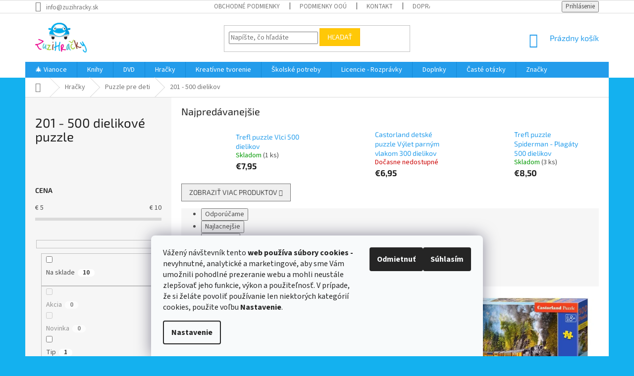

--- FILE ---
content_type: text/html; charset=utf-8
request_url: https://www.zuzihracky.sk/201-500/
body_size: 33296
content:
<!doctype html><html lang="sk" dir="ltr" class="header-background-light external-fonts-loaded"><head><meta charset="utf-8" /><meta name="viewport" content="width=device-width,initial-scale=1" /><title>201 - 500 dielikové puzzle - ZuziHračky.sk</title><link rel="preconnect" href="https://cdn.myshoptet.com" /><link rel="dns-prefetch" href="https://cdn.myshoptet.com" /><link rel="preload" href="https://cdn.myshoptet.com/prj/dist/master/cms/libs/jquery/jquery-1.11.3.min.js" as="script" /><link href="https://cdn.myshoptet.com/prj/dist/master/cms/templates/frontend_templates/shared/css/font-face/source-sans-3.css" rel="stylesheet"><link href="https://cdn.myshoptet.com/prj/dist/master/cms/templates/frontend_templates/shared/css/font-face/exo-2.css" rel="stylesheet"><link href="https://cdn.myshoptet.com/prj/dist/master/shop/dist/font-shoptet-11.css.62c94c7785ff2cea73b2.css" rel="stylesheet"><script>
dataLayer = [];
dataLayer.push({'shoptet' : {
    "pageId": 1596,
    "pageType": "category",
    "currency": "EUR",
    "currencyInfo": {
        "decimalSeparator": ",",
        "exchangeRate": 1,
        "priceDecimalPlaces": 2,
        "symbol": "\u20ac",
        "symbolLeft": 1,
        "thousandSeparator": " "
    },
    "language": "sk",
    "projectId": 454532,
    "category": {
        "guid": "870ab094-0bc6-11ec-a01e-0cc47a6c9c84",
        "path": "Hra\u010dky | Detsk\u00e9 puzzle | 201 - 500 dielikov\u00e9 puzzle",
        "parentCategoryGuid": "86fcf166-0bc6-11ec-84b6-0cc47a6c9c84"
    },
    "cartInfo": {
        "id": null,
        "freeShipping": false,
        "freeShippingFrom": 90,
        "leftToFreeGift": {
            "formattedPrice": "\u20ac0",
            "priceLeft": 0
        },
        "freeGift": false,
        "leftToFreeShipping": {
            "priceLeft": 90,
            "dependOnRegion": 0,
            "formattedPrice": "\u20ac90"
        },
        "discountCoupon": [],
        "getNoBillingShippingPrice": {
            "withoutVat": 0,
            "vat": 0,
            "withVat": 0
        },
        "cartItems": [],
        "taxMode": "ORDINARY"
    },
    "cart": [],
    "customer": {
        "priceRatio": 1,
        "priceListId": 1,
        "groupId": null,
        "registered": false,
        "mainAccount": false
    }
}});
dataLayer.push({'cookie_consent' : {
    "marketing": "denied",
    "analytics": "denied"
}});
document.addEventListener('DOMContentLoaded', function() {
    shoptet.consent.onAccept(function(agreements) {
        if (agreements.length == 0) {
            return;
        }
        dataLayer.push({
            'cookie_consent' : {
                'marketing' : (agreements.includes(shoptet.config.cookiesConsentOptPersonalisation)
                    ? 'granted' : 'denied'),
                'analytics': (agreements.includes(shoptet.config.cookiesConsentOptAnalytics)
                    ? 'granted' : 'denied')
            },
            'event': 'cookie_consent'
        });
    });
});
</script>

<!-- Google Tag Manager -->
<script>(function(w,d,s,l,i){w[l]=w[l]||[];w[l].push({'gtm.start':
new Date().getTime(),event:'gtm.js'});var f=d.getElementsByTagName(s)[0],
j=d.createElement(s),dl=l!='dataLayer'?'&l='+l:'';j.async=true;j.src=
'https://www.googletagmanager.com/gtm.js?id='+i+dl;f.parentNode.insertBefore(j,f);
})(window,document,'script','dataLayer','GTM-PZSVS7P');</script>
<!-- End Google Tag Manager -->

<meta property="og:type" content="website"><meta property="og:site_name" content="zuzihracky.sk"><meta property="og:url" content="https://www.zuzihracky.sk/201-500/"><meta property="og:title" content="201 - 500 dielikové puzzle - ZuziHračky.sk"><meta name="author" content="ZuziHračky.sk"><meta name="web_author" content="Shoptet.sk"><meta name="dcterms.rightsHolder" content="www.zuzihracky.sk"><meta name="robots" content="index,follow"><meta property="og:image" content="https://www.zuzihracky.sk/user/categories/orig/trefl-puzzle-frozen-2-kolaz-500-d-1.png"><meta property="og:description" content="201 - 500 dielikové puzzle, ZuziHračky.sk"><meta name="description" content="201 - 500 dielikové puzzle, ZuziHračky.sk"><style>:root {--color-primary: #239ceb;--color-primary-h: 204;--color-primary-s: 83%;--color-primary-l: 53%;--color-primary-hover: #1997e5;--color-primary-hover-h: 203;--color-primary-hover-s: 80%;--color-primary-hover-l: 50%;--color-secondary: #239ceb;--color-secondary-h: 204;--color-secondary-s: 83%;--color-secondary-l: 53%;--color-secondary-hover: #239ceb;--color-secondary-hover-h: 204;--color-secondary-hover-s: 83%;--color-secondary-hover-l: 53%;--color-tertiary: #ffc807;--color-tertiary-h: 47;--color-tertiary-s: 100%;--color-tertiary-l: 51%;--color-tertiary-hover: #ffbb00;--color-tertiary-hover-h: 44;--color-tertiary-hover-s: 100%;--color-tertiary-hover-l: 50%;--color-header-background: #ffffff;--template-font: "Source Sans 3";--template-headings-font: "Exo 2";--header-background-url: url("[data-uri]");--cookies-notice-background: #F8FAFB;--cookies-notice-color: #252525;--cookies-notice-button-hover: #27263f;--cookies-notice-link-hover: #3b3a5f;--templates-update-management-preview-mode-content: "Náhľad aktualizácií šablóny je aktívny pre váš prehliadač."}</style>
    
    <link href="https://cdn.myshoptet.com/prj/dist/master/shop/dist/main-11.less.fcb4a42d7bd8a71b7ee2.css" rel="stylesheet" />
        
<link rel="next" href="/201-500/strana-2/" />    <script>var shoptet = shoptet || {};</script>
    <script src="https://cdn.myshoptet.com/prj/dist/master/shop/dist/main-3g-header.js.05f199e7fd2450312de2.js"></script>
<!-- User include --><!-- api 426(80) html code header -->
<link rel="stylesheet" href="https://cdn.myshoptet.com/usr/api2.dklab.cz/user/documents/_doplnky/navstivene/454532/8/454532_8.css" type="text/css" /><style> :root { --dklab-lastvisited-background-color: #FFFFFF; } </style>
<!-- api 473(125) html code header -->

                <style>
                    #order-billing-methods .radio-wrapper[data-guid="149221aa-9b1f-11ed-90ab-b8ca3a6a5ac4"]:not(.cggooglepay), #order-billing-methods .radio-wrapper[data-guid="1e177230-1af6-11ec-90ab-b8ca3a6a5ac4"]:not(.cgapplepay) {
                        display: none;
                    }
                </style>
                <script type="text/javascript">
                    document.addEventListener('DOMContentLoaded', function() {
                        if (getShoptetDataLayer('pageType') === 'billingAndShipping') {
                            
                try {
                    if (window.ApplePaySession && window.ApplePaySession.canMakePayments()) {
                        document.querySelector('#order-billing-methods .radio-wrapper[data-guid="1e177230-1af6-11ec-90ab-b8ca3a6a5ac4"]').classList.add('cgapplepay');
                    }
                } catch (err) {} 
            
                            
                const cgBaseCardPaymentMethod = {
                        type: 'CARD',
                        parameters: {
                            allowedAuthMethods: ["PAN_ONLY", "CRYPTOGRAM_3DS"],
                            allowedCardNetworks: [/*"AMEX", "DISCOVER", "INTERAC", "JCB",*/ "MASTERCARD", "VISA"]
                        }
                };
                
                function cgLoadScript(src, callback)
                {
                    var s,
                        r,
                        t;
                    r = false;
                    s = document.createElement('script');
                    s.type = 'text/javascript';
                    s.src = src;
                    s.onload = s.onreadystatechange = function() {
                        if ( !r && (!this.readyState || this.readyState == 'complete') )
                        {
                            r = true;
                            callback();
                        }
                    };
                    t = document.getElementsByTagName('script')[0];
                    t.parentNode.insertBefore(s, t);
                } 
                
                function cgGetGoogleIsReadyToPayRequest() {
                    return Object.assign(
                        {},
                        {
                            apiVersion: 2,
                            apiVersionMinor: 0
                        },
                        {
                            allowedPaymentMethods: [cgBaseCardPaymentMethod]
                        }
                    );
                }

                function onCgGooglePayLoaded() {
                    let paymentsClient = new google.payments.api.PaymentsClient({environment: 'PRODUCTION'});
                    paymentsClient.isReadyToPay(cgGetGoogleIsReadyToPayRequest()).then(function(response) {
                        if (response.result) {
                            document.querySelector('#order-billing-methods .radio-wrapper[data-guid="149221aa-9b1f-11ed-90ab-b8ca3a6a5ac4"]').classList.add('cggooglepay');	 	 	 	 	 
                        }
                    })
                    .catch(function(err) {});
                }
                
                cgLoadScript('https://pay.google.com/gp/p/js/pay.js', onCgGooglePayLoaded);
            
                        }
                    });
                </script> 
                
<!-- api 706(352) html code header -->
<link rel="stylesheet" href="https://cdn.myshoptet.com/usr/api2.dklab.cz/user/documents/_doplnky/zalozky/454532/744/454532_744.css" type="text/css" /><style>
        :root {
            
        }
        </style>
<!-- service 654(301) html code header -->
<!-- Prefetch Pobo Page Builder CDN  -->
<link rel="dns-prefetch" href="https://image.pobo.cz">
<link href="https://cdnjs.cloudflare.com/ajax/libs/lightgallery/2.7.2/css/lightgallery.min.css" rel="stylesheet">
<link href="https://cdnjs.cloudflare.com/ajax/libs/lightgallery/2.7.2/css/lg-thumbnail.min.css" rel="stylesheet">


<!-- © Pobo Page Builder  -->
<script>
 	  window.addEventListener("DOMContentLoaded", function () {
		  var po = document.createElement("script");
		  po.type = "text/javascript";
		  po.async = true;
		  po.dataset.url = "https://www.pobo.cz";
			po.dataset.cdn = "https://image.pobo.space";
      po.dataset.tier = "standard";
      po.fetchpriority = "high";
      po.dataset.key = btoa(window.location.host);
		  po.id = "pobo-asset-url";
      po.platform = "shoptet";
      po.synergy = false;
		  po.src = "https://image.pobo.space/assets/editor.js?v=13";

		  var s = document.getElementsByTagName("script")[0];
		  s.parentNode.insertBefore(po, s);
	  });
</script>





<!-- project html code header -->
<style type="text/css">
#manufacturer-filter { display: none }
</style>
<style type="text/css">
.extended-description h3 { text-indent: -999em; line-height: 0 }
.extended-description h3:after {
content: 'Hlavné charakteristiky';
text-indent: 0; line-height: initial; display: block }
</style>

<!-- /User include --><link rel="shortcut icon" href="/favicon.ico" type="image/x-icon" /><link rel="canonical" href="https://www.zuzihracky.sk/201-500/" />    <script>
        var _hwq = _hwq || [];
        _hwq.push(['setKey', '4A217D3595538B335ABF863BD3534F62']);
        _hwq.push(['setTopPos', '250']);
        _hwq.push(['showWidget', '21']);
        (function() {
            var ho = document.createElement('script');
            ho.src = 'https://sk.im9.cz/direct/i/gjs.php?n=wdgt&sak=4A217D3595538B335ABF863BD3534F62';
            var s = document.getElementsByTagName('script')[0]; s.parentNode.insertBefore(ho, s);
        })();
    </script>
<style>/* custom background */@media (min-width: 992px) {body {background-color: #14b1ef ;background-position: top center;background-repeat: no-repeat;background-attachment: scroll;}}</style>    <!-- Global site tag (gtag.js) - Google Analytics -->
    <script async src="https://www.googletagmanager.com/gtag/js?id=G-5TKDS2RVFF"></script>
    <script>
        
        window.dataLayer = window.dataLayer || [];
        function gtag(){dataLayer.push(arguments);}
        

                    console.debug('default consent data');

            gtag('consent', 'default', {"ad_storage":"denied","analytics_storage":"denied","ad_user_data":"denied","ad_personalization":"denied","wait_for_update":500});
            dataLayer.push({
                'event': 'default_consent'
            });
        
        gtag('js', new Date());

        
                gtag('config', 'G-5TKDS2RVFF', {"groups":"GA4","send_page_view":false,"content_group":"category","currency":"EUR","page_language":"sk"});
        
                gtag('config', 'AW-872336458');
        
        
        
        
        
                    gtag('event', 'page_view', {"send_to":"GA4","page_language":"sk","content_group":"category","currency":"EUR"});
        
        
        
        
        
        
        
        
        
        
        
        
        
        document.addEventListener('DOMContentLoaded', function() {
            if (typeof shoptet.tracking !== 'undefined') {
                for (var id in shoptet.tracking.bannersList) {
                    gtag('event', 'view_promotion', {
                        "send_to": "UA",
                        "promotions": [
                            {
                                "id": shoptet.tracking.bannersList[id].id,
                                "name": shoptet.tracking.bannersList[id].name,
                                "position": shoptet.tracking.bannersList[id].position
                            }
                        ]
                    });
                }
            }

            shoptet.consent.onAccept(function(agreements) {
                if (agreements.length !== 0) {
                    console.debug('gtag consent accept');
                    var gtagConsentPayload =  {
                        'ad_storage': agreements.includes(shoptet.config.cookiesConsentOptPersonalisation)
                            ? 'granted' : 'denied',
                        'analytics_storage': agreements.includes(shoptet.config.cookiesConsentOptAnalytics)
                            ? 'granted' : 'denied',
                                                                                                'ad_user_data': agreements.includes(shoptet.config.cookiesConsentOptPersonalisation)
                            ? 'granted' : 'denied',
                        'ad_personalization': agreements.includes(shoptet.config.cookiesConsentOptPersonalisation)
                            ? 'granted' : 'denied',
                        };
                    console.debug('update consent data', gtagConsentPayload);
                    gtag('consent', 'update', gtagConsentPayload);
                    dataLayer.push(
                        { 'event': 'update_consent' }
                    );
                }
            });
        });
    </script>
</head><body class="desktop id-1596 in-201-500 template-11 type-category multiple-columns-body columns-3 ums_forms_redesign--off ums_a11y_category_page--on ums_discussion_rating_forms--off ums_flags_display_unification--on ums_a11y_login--on mobile-header-version-0"><noscript>
    <style>
        #header {
            padding-top: 0;
            position: relative !important;
            top: 0;
        }
        .header-navigation {
            position: relative !important;
        }
        .overall-wrapper {
            margin: 0 !important;
        }
        body:not(.ready) {
            visibility: visible !important;
        }
    </style>
    <div class="no-javascript">
        <div class="no-javascript__title">Musíte zmeniť nastavenie vášho prehliadača</div>
        <div class="no-javascript__text">Pozrite sa na: <a href="https://www.google.com/support/bin/answer.py?answer=23852">Ako povoliť JavaScript vo vašom prehliadači</a>.</div>
        <div class="no-javascript__text">Ak používate software na blokovanie reklám, možno bude potrebné, aby ste povolili JavaScript z tejto stránky.</div>
        <div class="no-javascript__text">Ďakujeme.</div>
    </div>
</noscript>

        <div id="fb-root"></div>
        <script>
            window.fbAsyncInit = function() {
                FB.init({
//                    appId            : 'your-app-id',
                    autoLogAppEvents : true,
                    xfbml            : true,
                    version          : 'v19.0'
                });
            };
        </script>
        <script async defer crossorigin="anonymous" src="https://connect.facebook.net/sk_SK/sdk.js"></script>
<!-- Google Tag Manager (noscript) -->
<noscript><iframe src="https://www.googletagmanager.com/ns.html?id=GTM-PZSVS7P"
height="0" width="0" style="display:none;visibility:hidden"></iframe></noscript>
<!-- End Google Tag Manager (noscript) -->

    <div class="siteCookies siteCookies--bottom siteCookies--light js-siteCookies" role="dialog" data-testid="cookiesPopup" data-nosnippet>
        <div class="siteCookies__form">
            <div class="siteCookies__content">
                <div class="siteCookies__text">
                    Vážený návštevník tento <strong>web používa </strong><strong>súbory cookies - </strong>nevyhnutné, analytické a marketingové, aby sme Vám umožnili pohodlné prezeranie webu a mohli neustále zlepšovať jeho funkcie, výkon a použiteľnosť. V prípade, že si želáte povoliť používanie len niektorých kategórií cookies, použite voľbu <strong>Nastavenie</strong>.<strong><br /></strong>
                </div>
                <p class="siteCookies__links">
                    <button class="siteCookies__link js-cookies-settings" aria-label="Nastavenia cookies" data-testid="cookiesSettings">Nastavenie</button>
                </p>
            </div>
            <div class="siteCookies__buttonWrap">
                                    <button class="siteCookies__button js-cookiesConsentSubmit" value="reject" aria-label="Odmietnuť cookies" data-testid="buttonCookiesReject">Odmietnuť</button>
                                <button class="siteCookies__button js-cookiesConsentSubmit" value="all" aria-label="Prijať cookies" data-testid="buttonCookiesAccept">Súhlasím</button>
            </div>
        </div>
        <script>
            document.addEventListener("DOMContentLoaded", () => {
                const siteCookies = document.querySelector('.js-siteCookies');
                document.addEventListener("scroll", shoptet.common.throttle(() => {
                    const st = document.documentElement.scrollTop;
                    if (st > 1) {
                        siteCookies.classList.add('siteCookies--scrolled');
                    } else {
                        siteCookies.classList.remove('siteCookies--scrolled');
                    }
                }, 100));
            });
        </script>
    </div>
<a href="#content" class="skip-link sr-only">Prejsť na obsah</a><div class="overall-wrapper"><div class="user-action"><div class="container">
    <div class="user-action-in">
                    <div id="login" class="user-action-login popup-widget login-widget" role="dialog" aria-labelledby="loginHeading">
        <div class="popup-widget-inner">
                            <h2 id="loginHeading">Prihlásenie k vášmu účtu</h2><div id="customerLogin"><form action="/action/Customer/Login/" method="post" id="formLoginIncluded" class="csrf-enabled formLogin" data-testid="formLogin"><input type="hidden" name="referer" value="" /><div class="form-group"><div class="input-wrapper email js-validated-element-wrapper no-label"><input type="email" name="email" class="form-control" autofocus placeholder="E-mailová adresa (napr. jan@novak.sk)" data-testid="inputEmail" autocomplete="email" required /></div></div><div class="form-group"><div class="input-wrapper password js-validated-element-wrapper no-label"><input type="password" name="password" class="form-control" placeholder="Heslo" data-testid="inputPassword" autocomplete="current-password" required /><span class="no-display">Nemôžete vyplniť toto pole</span><input type="text" name="surname" value="" class="no-display" /></div></div><div class="form-group"><div class="login-wrapper"><button type="submit" class="btn btn-secondary btn-text btn-login" data-testid="buttonSubmit">Prihlásiť sa</button><div class="password-helper"><a href="/registracia/" data-testid="signup" rel="nofollow">Nová registrácia</a><a href="/klient/zabudnute-heslo/" rel="nofollow">Zabudnuté heslo</a></div></div></div></form>
</div>                    </div>
    </div>

                            <div id="cart-widget" class="user-action-cart popup-widget cart-widget loader-wrapper" data-testid="popupCartWidget" role="dialog" aria-hidden="true">
    <div class="popup-widget-inner cart-widget-inner place-cart-here">
        <div class="loader-overlay">
            <div class="loader"></div>
        </div>
    </div>

    <div class="cart-widget-button">
        <a href="/kosik/" class="btn btn-conversion" id="continue-order-button" rel="nofollow" data-testid="buttonNextStep">Pokračovať do košíka</a>
    </div>
</div>
            </div>
</div>
</div><div class="top-navigation-bar" data-testid="topNavigationBar">

    <div class="container">

        <div class="top-navigation-contacts">
            <strong>Zákaznícka podpora:</strong><a href="mailto:info@zuzihracky.sk" class="project-email" data-testid="contactboxEmail"><span>info@zuzihracky.sk</span></a>        </div>

                            <div class="top-navigation-menu">
                <div class="top-navigation-menu-trigger"></div>
                <ul class="top-navigation-bar-menu">
                                            <li class="top-navigation-menu-item-2784">
                            <a href="/obchodne-podmienky-2/">Obchodné podmienky</a>
                        </li>
                                            <li class="top-navigation-menu-item-2277">
                            <a href="/zasady-oou/">Podmienky OOÚ</a>
                        </li>
                                            <li class="top-navigation-menu-item-29">
                            <a href="/kontakty/">Kontakt</a>
                        </li>
                                            <li class="top-navigation-menu-item-1914">
                            <a href="/ceny-preprav/">Doprava a platba</a>
                        </li>
                                            <li class="top-navigation-menu-item-1920">
                            <a href="/odstupenie/">Odstúpenie od zmluvy</a>
                        </li>
                                            <li class="top-navigation-menu-item-1929">
                            <a href="/reklamacia/">Postup pri reklamácii</a>
                        </li>
                                    </ul>
                <ul class="top-navigation-bar-menu-helper"></ul>
            </div>
        
        <div class="top-navigation-tools">
            <div class="responsive-tools">
                <a href="#" class="toggle-window" data-target="search" aria-label="Hľadať" data-testid="linkSearchIcon"></a>
                                                            <a href="#" class="toggle-window" data-target="login"></a>
                                                    <a href="#" class="toggle-window" data-target="navigation" aria-label="Menu" data-testid="hamburgerMenu"></a>
            </div>
                        <button class="top-nav-button top-nav-button-login toggle-window" type="button" data-target="login" aria-haspopup="dialog" aria-controls="login" aria-expanded="false" data-testid="signin"><span>Prihlásenie</span></button>        </div>

    </div>

</div>
<header id="header"><div class="container navigation-wrapper">
    <div class="header-top">
        <div class="site-name-wrapper">
            <div class="site-name"><a href="/" data-testid="linkWebsiteLogo"><img src="https://cdn.myshoptet.com/usr/www.zuzihracky.sk/user/logos/zuzihracky_logo_farebne-1.png" alt="ZuziHračky.sk" fetchpriority="low" /></a></div>        </div>
        <div class="search" itemscope itemtype="https://schema.org/WebSite">
            <meta itemprop="headline" content="201 - 500 dielikové puzzle"/><meta itemprop="url" content="https://www.zuzihracky.sk"/><meta itemprop="text" content="201 - 500 dielikové puzzle, ZuziHračky.sk"/>            <form action="/action/ProductSearch/prepareString/" method="post"
    id="formSearchForm" class="search-form compact-form js-search-main"
    itemprop="potentialAction" itemscope itemtype="https://schema.org/SearchAction" data-testid="searchForm">
    <fieldset>
        <meta itemprop="target"
            content="https://www.zuzihracky.sk/vyhladavanie/?string={string}"/>
        <input type="hidden" name="language" value="sk"/>
        
            
<input
    type="search"
    name="string"
        class="query-input form-control search-input js-search-input"
    placeholder="Napíšte, čo hľadáte"
    autocomplete="off"
    required
    itemprop="query-input"
    aria-label="Vyhľadávanie"
    data-testid="searchInput"
>
            <button type="submit" class="btn btn-default" data-testid="searchBtn">Hľadať</button>
        
    </fieldset>
</form>
        </div>
        <div class="navigation-buttons">
                
    <a href="/kosik/" class="btn btn-icon toggle-window cart-count" data-target="cart" data-hover="true" data-redirect="true" data-testid="headerCart" rel="nofollow" aria-haspopup="dialog" aria-expanded="false" aria-controls="cart-widget">
        
                <span class="sr-only">Nákupný košík</span>
        
            <span class="cart-price visible-lg-inline-block" data-testid="headerCartPrice">
                                    Prázdny košík                            </span>
        
    
            </a>
        </div>
    </div>
    <nav id="navigation" aria-label="Hlavné menu" data-collapsible="true"><div class="navigation-in menu"><ul class="menu-level-1" role="menubar" data-testid="headerMenuItems"><li class="menu-item-2292" role="none"><a href="/vianoce/" data-testid="headerMenuItem" role="menuitem" aria-expanded="false"><b>🎄 Vianoce</b></a></li>
<li class="menu-item-1392 ext" role="none"><a href="/knihy/" data-testid="headerMenuItem" role="menuitem" aria-haspopup="true" aria-expanded="false"><b>Knihy</b><span class="submenu-arrow"></span></a><ul class="menu-level-2" aria-label="Knihy" tabindex="-1" role="menu"><li class="menu-item-1404" role="none"><a href="/encyklopedie/" class="menu-image" data-testid="headerMenuItem" tabindex="-1" aria-hidden="true"><img src="data:image/svg+xml,%3Csvg%20width%3D%22140%22%20height%3D%22100%22%20xmlns%3D%22http%3A%2F%2Fwww.w3.org%2F2000%2Fsvg%22%3E%3C%2Fsvg%3E" alt="" aria-hidden="true" width="140" height="100"  data-src="https://cdn.myshoptet.com/usr/www.zuzihracky.sk/user/categories/thumb/detsk___encyklopedia.jpg" fetchpriority="low" /></a><div><a href="/encyklopedie/" data-testid="headerMenuItem" role="menuitem"><span>Náučné knihy a encyklopédie</span></a>
                        </div></li><li class="menu-item-1395" role="none"><a href="/knihy-s-puzzle/" class="menu-image" data-testid="headerMenuItem" tabindex="-1" aria-hidden="true"><img src="data:image/svg+xml,%3Csvg%20width%3D%22140%22%20height%3D%22100%22%20xmlns%3D%22http%3A%2F%2Fwww.w3.org%2F2000%2Fsvg%22%3E%3C%2Fsvg%3E" alt="" aria-hidden="true" width="140" height="100"  data-src="https://cdn.myshoptet.com/usr/www.zuzihracky.sk/user/categories/thumb/0036703907_masinka-tomas-puzzle-30-dilku-sk-v.jpg" fetchpriority="low" /></a><div><a href="/knihy-s-puzzle/" data-testid="headerMenuItem" role="menuitem"><span>Knihy s puzzle</span></a>
                        </div></li><li class="menu-item-1398" role="none"><a href="/leporela/" class="menu-image" data-testid="headerMenuItem" tabindex="-1" aria-hidden="true"><img src="data:image/svg+xml,%3Csvg%20width%3D%22140%22%20height%3D%22100%22%20xmlns%3D%22http%3A%2F%2Fwww.w3.org%2F2000%2Fsvg%22%3E%3C%2Fsvg%3E" alt="" aria-hidden="true" width="140" height="100"  data-src="https://cdn.myshoptet.com/usr/www.zuzihracky.sk/user/categories/thumb/potulky_zimou.jpg" fetchpriority="low" /></a><div><a href="/leporela/" data-testid="headerMenuItem" role="menuitem"><span>Leporelá</span></a>
                        </div></li><li class="menu-item-1401" role="none"><a href="/rozpravkove-knihy/" class="menu-image" data-testid="headerMenuItem" tabindex="-1" aria-hidden="true"><img src="data:image/svg+xml,%3Csvg%20width%3D%22140%22%20height%3D%22100%22%20xmlns%3D%22http%3A%2F%2Fwww.w3.org%2F2000%2Fsvg%22%3E%3C%2Fsvg%3E" alt="" aria-hidden="true" width="140" height="100"  data-src="https://cdn.myshoptet.com/usr/www.zuzihracky.sk/user/categories/thumb/ikar_je__ko_pichlia__ik_a_nov___kamar__ti.jpg" fetchpriority="low" /></a><div><a href="/rozpravkove-knihy/" data-testid="headerMenuItem" role="menuitem"><span>Rozprávkové knihy</span></a>
                        </div></li><li class="menu-item-1407" role="none"><a href="/zvukove-knihy/" class="menu-image" data-testid="headerMenuItem" tabindex="-1" aria-hidden="true"><img src="data:image/svg+xml,%3Csvg%20width%3D%22140%22%20height%3D%22100%22%20xmlns%3D%22http%3A%2F%2Fwww.w3.org%2F2000%2Fsvg%22%3E%3C%2Fsvg%3E" alt="" aria-hidden="true" width="140" height="100"  data-src="https://cdn.myshoptet.com/usr/www.zuzihracky.sk/user/categories/thumb/cestuj_za_zvieratkami.jpg" fetchpriority="low" /></a><div><a href="/zvukove-knihy/" data-testid="headerMenuItem" role="menuitem"><span>Zvukové</span></a>
                        </div></li><li class="menu-item-1410" role="none"><a href="/knihy-s-aktivitami/" class="menu-image" data-testid="headerMenuItem" tabindex="-1" aria-hidden="true"><img src="data:image/svg+xml,%3Csvg%20width%3D%22140%22%20height%3D%22100%22%20xmlns%3D%22http%3A%2F%2Fwww.w3.org%2F2000%2Fsvg%22%3E%3C%2Fsvg%3E" alt="" aria-hidden="true" width="140" height="100"  data-src="https://cdn.myshoptet.com/usr/www.zuzihracky.sk/user/categories/thumb/labkova-patrola-knizka-zabavnych-uloh-sk-obal.jpg" fetchpriority="low" /></a><div><a href="/knihy-s-aktivitami/" data-testid="headerMenuItem" role="menuitem"><span>S aktivitami</span></a>
                        </div></li><li class="menu-item-1413" role="none"><a href="/knihy-pre-deti-a-mladez/" class="menu-image" data-testid="headerMenuItem" tabindex="-1" aria-hidden="true"><img src="data:image/svg+xml,%3Csvg%20width%3D%22140%22%20height%3D%22100%22%20xmlns%3D%22http%3A%2F%2Fwww.w3.org%2F2000%2Fsvg%22%3E%3C%2Fsvg%3E" alt="" aria-hidden="true" width="140" height="100"  data-src="https://cdn.myshoptet.com/usr/www.zuzihracky.sk/user/categories/thumb/zvieraci-zachranari-poraneny-sokol-o-.jpg" fetchpriority="low" /></a><div><a href="/knihy-pre-deti-a-mladez/" data-testid="headerMenuItem" role="menuitem"><span>Knihy pre mládež</span></a>
                        </div></li></ul></li>
<li class="menu-item-1296 ext" role="none"><a href="/dvd-film/" data-testid="headerMenuItem" role="menuitem" aria-haspopup="true" aria-expanded="false"><b>DVD</b><span class="submenu-arrow"></span></a><ul class="menu-level-2" aria-label="DVD" tabindex="-1" role="menu"><li class="menu-item-1305 has-third-level" role="none"><a href="/animovane-filmy-dvd/" class="menu-image" data-testid="headerMenuItem" tabindex="-1" aria-hidden="true"><img src="data:image/svg+xml,%3Csvg%20width%3D%22140%22%20height%3D%22100%22%20xmlns%3D%22http%3A%2F%2Fwww.w3.org%2F2000%2Fsvg%22%3E%3C%2Fsvg%3E" alt="" aria-hidden="true" width="140" height="100"  data-src="https://cdn.myshoptet.com/usr/www.zuzihracky.sk/user/categories/thumb/doba-ladova-sk_3d-o.jpg" fetchpriority="low" /></a><div><a href="/animovane-filmy-dvd/" data-testid="headerMenuItem" role="menuitem"><span>Animované filmy</span></a>
                                                    <ul class="menu-level-3" role="menu">
                                                                    <li class="menu-item-1308" role="none">
                                        <a href="/disney-dvd-film/" data-testid="headerMenuItem" role="menuitem">
                                            Disney animované filmy</a>,                                    </li>
                                                                    <li class="menu-item-1311" role="none">
                                        <a href="/ostatne-animovane-filmy/" data-testid="headerMenuItem" role="menuitem">
                                            Ostatné animované filmy</a>                                    </li>
                                                            </ul>
                        </div></li><li class="menu-item-1299" role="none"><a href="/animovane-serialy-na-dvd/" class="menu-image" data-testid="headerMenuItem" tabindex="-1" aria-hidden="true"><img src="data:image/svg+xml,%3Csvg%20width%3D%22140%22%20height%3D%22100%22%20xmlns%3D%22http%3A%2F%2Fwww.w3.org%2F2000%2Fsvg%22%3E%3C%2Fsvg%3E" alt="" aria-hidden="true" width="140" height="100"  data-src="https://cdn.myshoptet.com/usr/www.zuzihracky.sk/user/categories/thumb/smolkovia-to-najlepsie-8-sk_3d-o.jpg" fetchpriority="low" /></a><div><a href="/animovane-serialy-na-dvd/" data-testid="headerMenuItem" role="menuitem"><span>Animované seriály</span></a>
                        </div></li><li class="menu-item-1314" role="none"><a href="/filmy-hrane/" class="menu-image" data-testid="headerMenuItem" tabindex="-1" aria-hidden="true"><img src="data:image/svg+xml,%3Csvg%20width%3D%22140%22%20height%3D%22100%22%20xmlns%3D%22http%3A%2F%2Fwww.w3.org%2F2000%2Fsvg%22%3E%3C%2Fsvg%3E" alt="" aria-hidden="true" width="140" height="100"  data-src="https://cdn.myshoptet.com/usr/www.zuzihracky.sk/user/categories/thumb/tri-orisky-pro-popelku-digitalne-restaurovana-verze_3d-o.jpg" fetchpriority="low" /></a><div><a href="/filmy-hrane/" data-testid="headerMenuItem" role="menuitem"><span>Hrané rozprávky a Fantasy</span></a>
                        </div></li></ul></li>
<li class="menu-item-1902 ext" role="none"><a href="/hracky/" data-testid="headerMenuItem" role="menuitem" aria-haspopup="true" aria-expanded="false"><b>Hračky</b><span class="submenu-arrow"></span></a><ul class="menu-level-2" aria-label="Hračky" tabindex="-1" role="menu"><li class="menu-item-1563 has-third-level" role="none"><a href="/detske-puzzle/" class="menu-image" data-testid="headerMenuItem" tabindex="-1" aria-hidden="true"><img src="data:image/svg+xml,%3Csvg%20width%3D%22140%22%20height%3D%22100%22%20xmlns%3D%22http%3A%2F%2Fwww.w3.org%2F2000%2Fsvg%22%3E%3C%2Fsvg%3E" alt="" aria-hidden="true" width="140" height="100"  data-src="https://cdn.myshoptet.com/usr/www.zuzihracky.sk/user/categories/thumb/domiesavac_12_maxi.jpg" fetchpriority="low" /></a><div><a href="/detske-puzzle/" data-testid="headerMenuItem" role="menuitem"><span>Puzzle pre deti</span></a>
                                                    <ul class="menu-level-3" role="menu">
                                                                    <li class="menu-item-1584" role="none">
                                        <a href="/puzzle-detske-maxi-baby/" data-testid="headerMenuItem" role="menuitem">
                                            BABY Puzzle</a>,                                    </li>
                                                                    <li class="menu-item-1569" role="none">
                                        <a href="/puzzle-2-20-dielikov/" data-testid="headerMenuItem" role="menuitem">
                                            2 - 20 dielikov</a>,                                    </li>
                                                                    <li class="menu-item-1566" role="none">
                                        <a href="/puzzle-21-30-dielikov/" data-testid="headerMenuItem" role="menuitem">
                                            21 - 30 dielikov</a>,                                    </li>
                                                                    <li class="menu-item-1572" role="none">
                                        <a href="/puzzle-31-55-dielikov/" data-testid="headerMenuItem" role="menuitem">
                                            31 - 55 dielikov</a>,                                    </li>
                                                                    <li class="menu-item-1578" role="none">
                                        <a href="/puzzle-56-99-dielikov/" data-testid="headerMenuItem" role="menuitem">
                                            56 - 99 dielikov</a>,                                    </li>
                                                                    <li class="menu-item-1581" role="none">
                                        <a href="/100-dielikov/" data-testid="headerMenuItem" role="menuitem">
                                            100 - 200 dielikov</a>,                                    </li>
                                                                    <li class="menu-item-1596" role="none">
                                        <a href="/201-500/" class="active" data-testid="headerMenuItem" role="menuitem">
                                            201 - 500 dielikov</a>,                                    </li>
                                                                    <li class="menu-item-1599" role="none">
                                        <a href="/penove-puzzle/" data-testid="headerMenuItem" role="menuitem">
                                            Penové puzzle na podlahu</a>,                                    </li>
                                                                    <li class="menu-item-1602" role="none">
                                        <a href="/3d-puzzle-detske/" data-testid="headerMenuItem" role="menuitem">
                                            3D Puzzle</a>                                    </li>
                                                            </ul>
                        </div></li><li class="menu-item-1605 has-third-level" role="none"><a href="/puzzle-pre-dospelych/" class="menu-image" data-testid="headerMenuItem" tabindex="-1" aria-hidden="true"><img src="data:image/svg+xml,%3Csvg%20width%3D%22140%22%20height%3D%22100%22%20xmlns%3D%22http%3A%2F%2Fwww.w3.org%2F2000%2Fsvg%22%3E%3C%2Fsvg%3E" alt="" aria-hidden="true" width="140" height="100"  data-src="https://cdn.myshoptet.com/usr/www.zuzihracky.sk/user/categories/thumb/vodopad-haifoss-island-puzzle-2000-ks-trefl.jpg" fetchpriority="low" /></a><div><a href="/puzzle-pre-dospelych/" data-testid="headerMenuItem" role="menuitem"><span>Puzzle pre dospelých</span></a>
                                                    <ul class="menu-level-3" role="menu">
                                                                    <li class="menu-item-1614" role="none">
                                        <a href="/500-dielikov/" data-testid="headerMenuItem" role="menuitem">
                                            500 dielikov</a>,                                    </li>
                                                                    <li class="menu-item-1617" role="none">
                                        <a href="/600-dielikov/" data-testid="headerMenuItem" role="menuitem">
                                            600 dielikov</a>,                                    </li>
                                                                    <li class="menu-item-1608" role="none">
                                        <a href="/1000-dielikov/" data-testid="headerMenuItem" role="menuitem">
                                            1000 dielikov</a>,                                    </li>
                                                                    <li class="menu-item-1626" role="none">
                                        <a href="/1500-dielikov/" data-testid="headerMenuItem" role="menuitem">
                                            1500 dielikov</a>,                                    </li>
                                                                    <li class="menu-item-1629" role="none">
                                        <a href="/2000-dielikov/" data-testid="headerMenuItem" role="menuitem">
                                            2000 dielikov</a>,                                    </li>
                                                                    <li class="menu-item-2781" role="none">
                                        <a href="/puzzle-3000-dieliko/" data-testid="headerMenuItem" role="menuitem">
                                            3000 dielikov</a>,                                    </li>
                                                                    <li class="menu-item-1611" role="none">
                                        <a href="/1500-6000-dielikov/" data-testid="headerMenuItem" role="menuitem">
                                            4000 - 13200 dielikov</a>,                                    </li>
                                                                    <li class="menu-item-1623" role="none">
                                        <a href="/3d-puzzle-dospele/" data-testid="headerMenuItem" role="menuitem">
                                            3D Puzzle</a>,                                    </li>
                                                                    <li class="menu-item-1632" role="none">
                                        <a href="/puzzle-doplnky/" data-testid="headerMenuItem" role="menuitem">
                                            Puzzle doplnky</a>                                    </li>
                                                            </ul>
                        </div></li><li class="menu-item-1470 has-third-level" role="none"><a href="/auta-lietadla/" class="menu-image" data-testid="headerMenuItem" tabindex="-1" aria-hidden="true"><img src="data:image/svg+xml,%3Csvg%20width%3D%22140%22%20height%3D%22100%22%20xmlns%3D%22http%3A%2F%2Fwww.w3.org%2F2000%2Fsvg%22%3E%3C%2Fsvg%3E" alt="" aria-hidden="true" width="140" height="100"  data-src="https://cdn.myshoptet.com/usr/www.zuzihracky.sk/user/categories/thumb/tatra-148-30-cm-cerveno-modra.jpg" fetchpriority="low" /></a><div><a href="/auta-lietadla/" data-testid="headerMenuItem" role="menuitem"><span>Autá, lietadlá,modely</span></a>
                                                    <ul class="menu-level-3" role="menu">
                                                                    <li class="menu-item-1494" role="none">
                                        <a href="/auta/" data-testid="headerMenuItem" role="menuitem">
                                            Autá</a>,                                    </li>
                                                                    <li class="menu-item-1473" role="none">
                                        <a href="/modely/" data-testid="headerMenuItem" role="menuitem">
                                            Modely SIKU</a>,                                    </li>
                                                                    <li class="menu-item-1518" role="none">
                                        <a href="/modely-bburago/" data-testid="headerMenuItem" role="menuitem">
                                            Modely Bburago</a>,                                    </li>
                                                                    <li class="menu-item-1512" role="none">
                                        <a href="/lietadla/" data-testid="headerMenuItem" role="menuitem">
                                            Lietadlá</a>,                                    </li>
                                                                    <li class="menu-item-1515" role="none">
                                        <a href="/autodrahy/" data-testid="headerMenuItem" role="menuitem">
                                            Autodráhy</a>                                    </li>
                                                            </ul>
                        </div></li><li class="menu-item-1638 has-third-level" role="none"><a href="/vlaciky-a-vlakove-drahy/" class="menu-image" data-testid="headerMenuItem" tabindex="-1" aria-hidden="true"><img src="data:image/svg+xml,%3Csvg%20width%3D%22140%22%20height%3D%22100%22%20xmlns%3D%22http%3A%2F%2Fwww.w3.org%2F2000%2Fsvg%22%3E%3C%2Fsvg%3E" alt="" aria-hidden="true" width="140" height="100"  data-src="https://cdn.myshoptet.com/usr/www.zuzihracky.sk/user/categories/thumb/track-master-lokomotiva-emily-mattel.jpg" fetchpriority="low" /></a><div><a href="/vlaciky-a-vlakove-drahy/" data-testid="headerMenuItem" role="menuitem"><span>Vláčiky a vlakové dráhy</span></a>
                                                    <ul class="menu-level-3" role="menu">
                                                                    <li class="menu-item-1641" role="none">
                                        <a href="/plastove-vlaciky/" data-testid="headerMenuItem" role="menuitem">
                                            Plastové vláčiky</a>,                                    </li>
                                                                    <li class="menu-item-1644" role="none">
                                        <a href="/drevene-vlaciky/" data-testid="headerMenuItem" role="menuitem">
                                            Drevené vláčiky</a>,                                    </li>
                                                                    <li class="menu-item-1647" role="none">
                                        <a href="/kovove-vlaciky/" data-testid="headerMenuItem" role="menuitem">
                                            Kovové vláčiky</a>                                    </li>
                                                            </ul>
                        </div></li><li class="menu-item-1560" role="none"><a href="/detske-naradie-a-nastroje/" class="menu-image" data-testid="headerMenuItem" tabindex="-1" aria-hidden="true"><img src="data:image/svg+xml,%3Csvg%20width%3D%22140%22%20height%3D%22100%22%20xmlns%3D%22http%3A%2F%2Fwww.w3.org%2F2000%2Fsvg%22%3E%3C%2Fsvg%3E" alt="" aria-hidden="true" width="140" height="100"  data-src="https://cdn.myshoptet.com/usr/www.zuzihracky.sk/user/categories/thumb/tool_belt.jpg" fetchpriority="low" /></a><div><a href="/detske-naradie-a-nastroje/" data-testid="headerMenuItem" role="menuitem"><span>Detské náradie a nástroje</span></a>
                        </div></li><li class="menu-item-1527 has-third-level" role="none"><a href="/drevene-hracky/" class="menu-image" data-testid="headerMenuItem" tabindex="-1" aria-hidden="true"><img src="data:image/svg+xml,%3Csvg%20width%3D%22140%22%20height%3D%22100%22%20xmlns%3D%22http%3A%2F%2Fwww.w3.org%2F2000%2Fsvg%22%3E%3C%2Fsvg%3E" alt="" aria-hidden="true" width="140" height="100"  data-src="https://cdn.myshoptet.com/usr/www.zuzihracky.sk/user/categories/thumb/10800_small-foot-farma-s-prislusenstvom.jpg" fetchpriority="low" /></a><div><a href="/drevene-hracky/" data-testid="headerMenuItem" role="menuitem"><span>Drevené hračky</span></a>
                                                    <ul class="menu-level-3" role="menu">
                                                                    <li class="menu-item-1530" role="none">
                                        <a href="/legler-small-foot/" data-testid="headerMenuItem" role="menuitem">
                                            Small Foot by Legler</a>,                                    </li>
                                                                    <li class="menu-item-1533" role="none">
                                        <a href="/ostatne-drevene-hracky/" data-testid="headerMenuItem" role="menuitem">
                                            Ostatné drevené hračky</a>                                    </li>
                                                            </ul>
                        </div></li><li class="menu-item-1854" role="none"><a href="/hranie-roli/" class="menu-image" data-testid="headerMenuItem" tabindex="-1" aria-hidden="true"><img src="data:image/svg+xml,%3Csvg%20width%3D%22140%22%20height%3D%22100%22%20xmlns%3D%22http%3A%2F%2Fwww.w3.org%2F2000%2Fsvg%22%3E%3C%2Fsvg%3E" alt="" aria-hidden="true" width="140" height="100"  data-src="https://cdn.myshoptet.com/usr/www.zuzihracky.sk/user/categories/thumb/lekarsky-kufrik.jpg" fetchpriority="low" /></a><div><a href="/hranie-roli/" data-testid="headerMenuItem" role="menuitem"><span>Hry na povolania</span></a>
                        </div></li><li class="menu-item-1686 has-third-level" role="none"><a href="/hracky-pre-dievcata/" class="menu-image" data-testid="headerMenuItem" tabindex="-1" aria-hidden="true"><img src="data:image/svg+xml,%3Csvg%20width%3D%22140%22%20height%3D%22100%22%20xmlns%3D%22http%3A%2F%2Fwww.w3.org%2F2000%2Fsvg%22%3E%3C%2Fsvg%3E" alt="" aria-hidden="true" width="140" height="100"  data-src="https://cdn.myshoptet.com/usr/www.zuzihracky.sk/user/categories/thumb/54035-llorens-tina-40-cm-1.jpg" fetchpriority="low" /></a><div><a href="/hracky-pre-dievcata/" data-testid="headerMenuItem" role="menuitem"><span>Hračky pre dievčatá</span></a>
                                                    <ul class="menu-level-3" role="menu">
                                                                    <li class="menu-item-1689" role="none">
                                        <a href="/babiky-pre-dievcata/" data-testid="headerMenuItem" role="menuitem">
                                            Bábiky</a>,                                    </li>
                                                                    <li class="menu-item-1713" role="none">
                                        <a href="/oblecenie-pre-babiky/" data-testid="headerMenuItem" role="menuitem">
                                            Oblečenie a doplnky pre bábiky</a>,                                    </li>
                                                                    <li class="menu-item-1719" role="none">
                                        <a href="/postielky-pre-babiky/" data-testid="headerMenuItem" role="menuitem">
                                            Postieľky a kolísky pre bábiky</a>,                                    </li>
                                                                    <li class="menu-item-1710" role="none">
                                        <a href="/detske-kuchynky/" data-testid="headerMenuItem" role="menuitem">
                                            Detské kuchynky a doplnky</a>,                                    </li>
                                                                    <li class="menu-item-1722" role="none">
                                        <a href="/detske-obchodiky/" data-testid="headerMenuItem" role="menuitem">
                                            Detské obchodíky</a>,                                    </li>
                                                                    <li class="menu-item-1725" role="none">
                                        <a href="/mala-paradnica/" data-testid="headerMenuItem" role="menuitem">
                                            Malá parádnica</a>,                                    </li>
                                                                    <li class="menu-item-1728" role="none">
                                        <a href="/hry-na-domacnost/" data-testid="headerMenuItem" role="menuitem">
                                            Hry na domácnosť</a>                                    </li>
                                                            </ul>
                        </div></li><li class="menu-item-1362 has-third-level" role="none"><a href="/hracky-pre-najmensich/" class="menu-image" data-testid="headerMenuItem" tabindex="-1" aria-hidden="true"><img src="data:image/svg+xml,%3Csvg%20width%3D%22140%22%20height%3D%22100%22%20xmlns%3D%22http%3A%2F%2Fwww.w3.org%2F2000%2Fsvg%22%3E%3C%2Fsvg%3E" alt="" aria-hidden="true" width="140" height="100"  data-src="https://cdn.myshoptet.com/usr/www.zuzihracky.sk/user/categories/thumb/smoby-karuzela-na-lozeczka-projektor-cotoons-swiatlo-dzwiek_(1).jpg" fetchpriority="low" /></a><div><a href="/hracky-pre-najmensich/" data-testid="headerMenuItem" role="menuitem"><span>Pre najmenších</span></a>
                                                    <ul class="menu-level-3" role="menu">
                                                                    <li class="menu-item-1365" role="none">
                                        <a href="/hrkalky-a-hracie-deky/" data-testid="headerMenuItem" role="menuitem">
                                            Hrkálky</a>,                                    </li>
                                                                    <li class="menu-item-1368" role="none">
                                        <a href="/zavesne-a-tahacie-hracky-detske/" data-testid="headerMenuItem" role="menuitem">
                                            Plyšové a závesné hračky</a>,                                    </li>
                                                                    <li class="menu-item-1371" role="none">
                                        <a href="/projektory-lampicky-kolotoce/" data-testid="headerMenuItem" role="menuitem">
                                            Projektory, lampičky, kolotoče</a>,                                    </li>
                                                                    <li class="menu-item-1374" role="none">
                                        <a href="/vkladacky/" data-testid="headerMenuItem" role="menuitem">
                                            Vkladačky, skladačky</a>,                                    </li>
                                                                    <li class="menu-item-1386" role="none">
                                        <a href="/hracie-deky/" data-testid="headerMenuItem" role="menuitem">
                                            Hracie deky</a>,                                    </li>
                                                                    <li class="menu-item-1389" role="none">
                                        <a href="/choditka/" data-testid="headerMenuItem" role="menuitem">
                                            Chodítka</a>                                    </li>
                                                            </ul>
                        </div></li><li class="menu-item-1383" role="none"><a href="/interaktivne-hracky/" class="menu-image" data-testid="headerMenuItem" tabindex="-1" aria-hidden="true"><img src="data:image/svg+xml,%3Csvg%20width%3D%22140%22%20height%3D%22100%22%20xmlns%3D%22http%3A%2F%2Fwww.w3.org%2F2000%2Fsvg%22%3E%3C%2Fsvg%3E" alt="" aria-hidden="true" width="140" height="100"  data-src="https://cdn.myshoptet.com/usr/www.zuzihracky.sk/user/categories/thumb/clementoni-medved.jpg" fetchpriority="low" /></a><div><a href="/interaktivne-hracky/" data-testid="headerMenuItem" role="menuitem"><span>Interaktívne hračky</span></a>
                        </div></li><li class="menu-item-1677 has-third-level" role="none"><a href="/figurky-a-zvieratka/" class="menu-image" data-testid="headerMenuItem" tabindex="-1" aria-hidden="true"><img src="data:image/svg+xml,%3Csvg%20width%3D%22140%22%20height%3D%22100%22%20xmlns%3D%22http%3A%2F%2Fwww.w3.org%2F2000%2Fsvg%22%3E%3C%2Fsvg%3E" alt="" aria-hidden="true" width="140" height="100"  data-src="https://cdn.myshoptet.com/usr/www.zuzihracky.sk/user/categories/thumb/5170-sylvanian-family-skolaci.jpg" fetchpriority="low" /></a><div><a href="/figurky-a-zvieratka/" data-testid="headerMenuItem" role="menuitem"><span>Figúrky a zvieratká</span></a>
                                                    <ul class="menu-level-3" role="menu">
                                                                    <li class="menu-item-1680" role="none">
                                        <a href="/sylvanian-families/" data-testid="headerMenuItem" role="menuitem">
                                            Sylvanian Families</a>,                                    </li>
                                                                    <li class="menu-item-1683" role="none">
                                        <a href="/ostatne-figurky/" data-testid="headerMenuItem" role="menuitem">
                                            Postavičky z rozprávok</a>,                                    </li>
                                                                    <li class="menu-item-2787" role="none">
                                        <a href="/figurky-zvierat/" data-testid="headerMenuItem" role="menuitem">
                                            Figúrky zvierat</a>                                    </li>
                                                            </ul>
                        </div></li><li class="menu-item-1635" role="none"><a href="/kocky/" class="menu-image" data-testid="headerMenuItem" tabindex="-1" aria-hidden="true"><img src="data:image/svg+xml,%3Csvg%20width%3D%22140%22%20height%3D%22100%22%20xmlns%3D%22http%3A%2F%2Fwww.w3.org%2F2000%2Fsvg%22%3E%3C%2Fsvg%3E" alt="" aria-hidden="true" width="140" height="100"  data-src="https://cdn.myshoptet.com/usr/www.zuzihracky.sk/user/categories/thumb/dino-topa-12-domace-zvierata.jpg" fetchpriority="low" /></a><div><a href="/kocky/" data-testid="headerMenuItem" role="menuitem"><span>Kocky</span></a>
                        </div></li><li class="menu-item-1428 has-third-level" role="none"><a href="/plysaci/" class="menu-image" data-testid="headerMenuItem" tabindex="-1" aria-hidden="true"><img src="data:image/svg+xml,%3Csvg%20width%3D%22140%22%20height%3D%22100%22%20xmlns%3D%22http%3A%2F%2Fwww.w3.org%2F2000%2Fsvg%22%3E%3C%2Fsvg%3E" alt="" aria-hidden="true" width="140" height="100"  data-src="https://cdn.myshoptet.com/usr/www.zuzihracky.sk/user/categories/thumb/chase-37-cm.jpg" fetchpriority="low" /></a><div><a href="/plysaci/" data-testid="headerMenuItem" role="menuitem"><span>Plyšáci</span></a>
                                                    <ul class="menu-level-3" role="menu">
                                                                    <li class="menu-item-1431" role="none">
                                        <a href="/do-25-cm/" data-testid="headerMenuItem" role="menuitem">
                                            Do 25 cm</a>,                                    </li>
                                                                    <li class="menu-item-1434" role="none">
                                        <a href="/od-26-do-45-cm/" data-testid="headerMenuItem" role="menuitem">
                                            Od 26 cm do 45 cm</a>,                                    </li>
                                                                    <li class="menu-item-1437" role="none">
                                        <a href="/od-46-cm-do-70-cm/" data-testid="headerMenuItem" role="menuitem">
                                            Od 46 cm do 80 cm</a>,                                    </li>
                                                                    <li class="menu-item-1440" role="none">
                                        <a href="/hovoriaci-plysaci/" data-testid="headerMenuItem" role="menuitem">
                                            Hovoriaci a hrajúci plyšáci</a>                                    </li>
                                                            </ul>
                        </div></li><li class="menu-item-1443 has-third-level" role="none"><a href="/stavebnice/" class="menu-image" data-testid="headerMenuItem" tabindex="-1" aria-hidden="true"><img src="data:image/svg+xml,%3Csvg%20width%3D%22140%22%20height%3D%22100%22%20xmlns%3D%22http%3A%2F%2Fwww.w3.org%2F2000%2Fsvg%22%3E%3C%2Fsvg%3E" alt="" aria-hidden="true" width="140" height="100"  data-src="https://cdn.myshoptet.com/usr/www.zuzihracky.sk/user/categories/thumb/m38-b0799-sluban-hospital-1.png" fetchpriority="low" /></a><div><a href="/stavebnice/" data-testid="headerMenuItem" role="menuitem"><span>Stavebnice</span></a>
                                                    <ul class="menu-level-3" role="menu">
                                                                    <li class="menu-item-1446" role="none">
                                        <a href="/mega-bloks-stavebnice/" data-testid="headerMenuItem" role="menuitem">
                                            Mega Bloks</a>,                                    </li>
                                                                    <li class="menu-item-1449" role="none">
                                        <a href="/stavebnice-clemmy/" data-testid="headerMenuItem" role="menuitem">
                                            Clemmy</a>,                                    </li>
                                                                    <li class="menu-item-2367" role="none">
                                        <a href="/stavebnica_merkur/" data-testid="headerMenuItem" role="menuitem">
                                            Merkur</a>,                                    </li>
                                                                    <li class="menu-item-1452" role="none">
                                        <a href="/stavebnice-quercetti/" data-testid="headerMenuItem" role="menuitem">
                                            Quercetti</a>,                                    </li>
                                                                    <li class="menu-item-1461" role="none">
                                        <a href="/stavebnice-sluban/" data-testid="headerMenuItem" role="menuitem">
                                            Sluban</a>,                                    </li>
                                                                    <li class="menu-item-1467" role="none">
                                        <a href="/unico-plus/" data-testid="headerMenuItem" role="menuitem">
                                            Unico plus</a>,                                    </li>
                                                                    <li class="menu-item-1455" role="none">
                                        <a href="/stavebnice-ostatne/" data-testid="headerMenuItem" role="menuitem">
                                            Ostatné</a>                                    </li>
                                                            </ul>
                        </div></li><li class="menu-item-1416 has-third-level" role="none"><a href="/stolove-hry/" class="menu-image" data-testid="headerMenuItem" tabindex="-1" aria-hidden="true"><img src="data:image/svg+xml,%3Csvg%20width%3D%22140%22%20height%3D%22100%22%20xmlns%3D%22http%3A%2F%2Fwww.w3.org%2F2000%2Fsvg%22%3E%3C%2Fsvg%3E" alt="" aria-hidden="true" width="140" height="100"  data-src="https://cdn.myshoptet.com/usr/www.zuzihracky.sk/user/categories/thumb/trefl-klobucik-hop-paw-patrol-o-2.jpg" fetchpriority="low" /></a><div><a href="/stolove-hry/" data-testid="headerMenuItem" role="menuitem"><span>Stolové hry</span></a>
                                                    <ul class="menu-level-3" role="menu">
                                                                    <li class="menu-item-1419" role="none">
                                        <a href="/pexesa-kvarteta-cierny-peter/" data-testid="headerMenuItem" role="menuitem">
                                            Pexesá, Kvartetá a Čierny Peter</a>,                                    </li>
                                                                    <li class="menu-item-1422" role="none">
                                        <a href="/domina/" data-testid="headerMenuItem" role="menuitem">
                                            Dominá</a>,                                    </li>
                                                                    <li class="menu-item-1425" role="none">
                                        <a href="/spolocenske-hry/" data-testid="headerMenuItem" role="menuitem">
                                            Spoločenské hry</a>                                    </li>
                                                            </ul>
                        </div></li><li class="menu-item-1524" role="none"><a href="/hracky-do-piesku/" class="menu-image" data-testid="headerMenuItem" tabindex="-1" aria-hidden="true"><img src="data:image/svg+xml,%3Csvg%20width%3D%22140%22%20height%3D%22100%22%20xmlns%3D%22http%3A%2F%2Fwww.w3.org%2F2000%2Fsvg%22%3E%3C%2Fsvg%3E" alt="" aria-hidden="true" width="140" height="100"  data-src="https://cdn.myshoptet.com/usr/www.zuzihracky.sk/user/categories/thumb/dino-pieskovy-set-tatra-6-ks-new.jpg" fetchpriority="low" /></a><div><a href="/hracky-do-piesku/" data-testid="headerMenuItem" role="menuitem"><span>Hračky do piesku</span></a>
                        </div></li><li class="menu-item-1329 has-third-level" role="none"><a href="/hracky-do-vody/" class="menu-image" data-testid="headerMenuItem" tabindex="-1" aria-hidden="true"><img src="data:image/svg+xml,%3Csvg%20width%3D%22140%22%20height%3D%22100%22%20xmlns%3D%22http%3A%2F%2Fwww.w3.org%2F2000%2Fsvg%22%3E%3C%2Fsvg%3E" alt="" aria-hidden="true" width="140" height="100"  data-src="https://cdn.myshoptet.com/usr/www.zuzihracky.sk/user/categories/thumb/intex-koleso-cars-3-51-cm.jpg" fetchpriority="low" /></a><div><a href="/hracky-do-vody/" data-testid="headerMenuItem" role="menuitem"><span>Hračky do vody a na záhradu</span></a>
                                                    <ul class="menu-level-3" role="menu">
                                                                    <li class="menu-item-2349" role="none">
                                        <a href="/hracie-domceky/" data-testid="headerMenuItem" role="menuitem">
                                            Hracie domčeky</a>,                                    </li>
                                                                    <li class="menu-item-1332" role="none">
                                        <a href="/hracky-na-zahradu/" data-testid="headerMenuItem" role="menuitem">
                                            Hračky na záhradu</a>,                                    </li>
                                                                    <li class="menu-item-1335" role="none">
                                        <a href="/lopty/" data-testid="headerMenuItem" role="menuitem">
                                            Lopty</a>,                                    </li>
                                                                    <li class="menu-item-1338" role="none">
                                        <a href="/nafukovacie-kolesa/" data-testid="headerMenuItem" role="menuitem">
                                            Nafukovacie kolesá</a>,                                    </li>
                                                                    <li class="menu-item-1341" role="none">
                                        <a href="/nafukovacky/" data-testid="headerMenuItem" role="menuitem">
                                            Nafukovačky</a>,                                    </li>
                                                                    <li class="menu-item-1344" role="none">
                                        <a href="/kacicky-a-ine-hracky/" data-testid="headerMenuItem" role="menuitem">
                                            Gumené kačičky a hračky do vane, vodné pištole</a>,                                    </li>
                                                                    <li class="menu-item-1347" role="none">
                                        <a href="/okuliare-snorchle-a-ine-doplnky/" data-testid="headerMenuItem" role="menuitem">
                                            Okuliare, šnorchle a iné doplnky</a>,                                    </li>
                                                                    <li class="menu-item-1353" role="none">
                                        <a href="/bublifuky/" data-testid="headerMenuItem" role="menuitem">
                                            Bublifuky</a>,                                    </li>
                                                                    <li class="menu-item-1356" role="none">
                                        <a href="/nafukovacie-rukavniky/" data-testid="headerMenuItem" role="menuitem">
                                            Nafukovacie rukávniky</a>,                                    </li>
                                                                    <li class="menu-item-1359" role="none">
                                        <a href="/hracky-k-vode/" data-testid="headerMenuItem" role="menuitem">
                                            Nafukovacie hračky do vody</a>                                    </li>
                                                            </ul>
                        </div></li><li class="menu-item-2355" role="none"><a href="/vzdelavacie_sady/" class="menu-image" data-testid="headerMenuItem" tabindex="-1" aria-hidden="true"><img src="data:image/svg+xml,%3Csvg%20width%3D%22140%22%20height%3D%22100%22%20xmlns%3D%22http%3A%2F%2Fwww.w3.org%2F2000%2Fsvg%22%3E%3C%2Fsvg%3E" alt="" aria-hidden="true" width="140" height="100"  data-src="https://cdn.myshoptet.com/usr/www.zuzihracky.sk/user/categories/thumb/clemntoni_mechanicke_laboratorium_monster_truck_10v1.jpg" fetchpriority="low" /></a><div><a href="/vzdelavacie_sady/" data-testid="headerMenuItem" role="menuitem"><span>Vzdelávacie sady</span></a>
                        </div></li><li class="menu-item-2397" role="none"><a href="/detske-balancne-bicykle-a-odrazadla/" class="menu-image" data-testid="headerMenuItem" tabindex="-1" aria-hidden="true"><img src="data:image/svg+xml,%3Csvg%20width%3D%22140%22%20height%3D%22100%22%20xmlns%3D%22http%3A%2F%2Fwww.w3.org%2F2000%2Fsvg%22%3E%3C%2Fsvg%3E" alt="" aria-hidden="true" width="140" height="100"  data-src="https://cdn.myshoptet.com/usr/www.zuzihracky.sk/user/categories/thumb/detske-odrazadlo-run-little-knight-modre.jpg" fetchpriority="low" /></a><div><a href="/detske-balancne-bicykle-a-odrazadla/" data-testid="headerMenuItem" role="menuitem"><span>Balančné bicykle a odrážadlá</span></a>
                        </div></li></ul></li>
<li class="menu-item-1536 ext" role="none"><a href="/kreativne-tvorenie/" data-testid="headerMenuItem" role="menuitem" aria-haspopup="true" aria-expanded="false"><b>Kreatívne tvorenie</b><span class="submenu-arrow"></span></a><ul class="menu-level-2" aria-label="Kreatívne tvorenie" tabindex="-1" role="menu"><li class="menu-item-1539" role="none"><a href="/peciatky-pre-deti/" class="menu-image" data-testid="headerMenuItem" tabindex="-1" aria-hidden="true"><img src="data:image/svg+xml,%3Csvg%20width%3D%22140%22%20height%3D%22100%22%20xmlns%3D%22http%3A%2F%2Fwww.w3.org%2F2000%2Fsvg%22%3E%3C%2Fsvg%3E" alt="" aria-hidden="true" width="140" height="100"  data-src="https://cdn.myshoptet.com/usr/www.zuzihracky.sk/user/categories/thumb/totum_peciatky_paw_patrol_7_ks_3.jpg" fetchpriority="low" /></a><div><a href="/peciatky-pre-deti/" data-testid="headerMenuItem" role="menuitem"><span>Pečiatky</span></a>
                        </div></li><li class="menu-item-1542" role="none"><a href="/vytvarne-a-kreativne-sady/" class="menu-image" data-testid="headerMenuItem" tabindex="-1" aria-hidden="true"><img src="data:image/svg+xml,%3Csvg%20width%3D%22140%22%20height%3D%22100%22%20xmlns%3D%22http%3A%2F%2Fwww.w3.org%2F2000%2Fsvg%22%3E%3C%2Fsvg%3E" alt="" aria-hidden="true" width="140" height="100"  data-src="https://cdn.myshoptet.com/usr/www.zuzihracky.sk/user/categories/thumb/kreat__vny_kufr__k_frozen_ii_51_dielov_detail.jpg" fetchpriority="low" /></a><div><a href="/vytvarne-a-kreativne-sady/" data-testid="headerMenuItem" role="menuitem"><span>Výtvarné a kreatívne sady</span></a>
                        </div></li><li class="menu-item-1545" role="none"><a href="/modelovacie-hmoty/" class="menu-image" data-testid="headerMenuItem" tabindex="-1" aria-hidden="true"><img src="data:image/svg+xml,%3Csvg%20width%3D%22140%22%20height%3D%22100%22%20xmlns%3D%22http%3A%2F%2Fwww.w3.org%2F2000%2Fsvg%22%3E%3C%2Fsvg%3E" alt="" aria-hidden="true" width="140" height="100"  data-src="https://cdn.myshoptet.com/usr/www.zuzihracky.sk/user/categories/thumb/play-doh_448_g_modelovacia_hmota_4_ks.jpg" fetchpriority="low" /></a><div><a href="/modelovacie-hmoty/" data-testid="headerMenuItem" role="menuitem"><span>Modelovacie hmoty</span></a>
                        </div></li><li class="menu-item-1548" role="none"><a href="/magnetky/" class="menu-image" data-testid="headerMenuItem" tabindex="-1" aria-hidden="true"><img src="data:image/svg+xml,%3Csvg%20width%3D%22140%22%20height%3D%22100%22%20xmlns%3D%22http%3A%2F%2Fwww.w3.org%2F2000%2Fsvg%22%3E%3C%2Fsvg%3E" alt="" aria-hidden="true" width="140" height="100"  data-src="https://cdn.myshoptet.com/usr/www.zuzihracky.sk/user/categories/thumb/magneticka_tabulka_paw_patrol.jpg" fetchpriority="low" /></a><div><a href="/magnetky/" data-testid="headerMenuItem" role="menuitem"><span>Magnetky a magnetické tabule</span></a>
                        </div></li><li class="menu-item-1551" role="none"><a href="/detske-koraliky/" class="menu-image" data-testid="headerMenuItem" tabindex="-1" aria-hidden="true"><img src="data:image/svg+xml,%3Csvg%20width%3D%22140%22%20height%3D%22100%22%20xmlns%3D%22http%3A%2F%2Fwww.w3.org%2F2000%2Fsvg%22%3E%3C%2Fsvg%3E" alt="" aria-hidden="true" width="140" height="100"  data-src="https://cdn.myshoptet.com/usr/www.zuzihracky.sk/user/categories/thumb/hama_mix_koralikov_4000_kusov_plus_sablony.jpg" fetchpriority="low" /></a><div><a href="/detske-koraliky/" data-testid="headerMenuItem" role="menuitem"><span>Detské koráliky</span></a>
                        </div></li><li class="menu-item-1554" role="none"><a href="/detske-vysivanie/" class="menu-image" data-testid="headerMenuItem" tabindex="-1" aria-hidden="true"><img src="data:image/svg+xml,%3Csvg%20width%3D%22140%22%20height%3D%22100%22%20xmlns%3D%22http%3A%2F%2Fwww.w3.org%2F2000%2Fsvg%22%3E%3C%2Fsvg%3E" alt="" aria-hidden="true" width="140" height="100"  data-src="https://cdn.myshoptet.com/usr/www.zuzihracky.sk/user/categories/thumb/quercetti-filo.jpg" fetchpriority="low" /></a><div><a href="/detske-vysivanie/" data-testid="headerMenuItem" role="menuitem"><span>Detské vyšívanie</span></a>
                        </div></li><li class="menu-item-1557" role="none"><a href="/detske-samolepky/" class="menu-image" data-testid="headerMenuItem" tabindex="-1" aria-hidden="true"><img src="data:image/svg+xml,%3Csvg%20width%3D%22140%22%20height%3D%22100%22%20xmlns%3D%22http%3A%2F%2Fwww.w3.org%2F2000%2Fsvg%22%3E%3C%2Fsvg%3E" alt="" aria-hidden="true" width="140" height="100"  data-src="https://cdn.myshoptet.com/usr/www.zuzihracky.sk/user/categories/thumb/samolepky_paw_patrol_dievcenske_65_ks.jpg" fetchpriority="low" /></a><div><a href="/detske-samolepky/" data-testid="headerMenuItem" role="menuitem"><span>Detské samolepky</span></a>
                        </div></li><li class="menu-item-2780" role="none"><a href="/mozaika/" class="menu-image" data-testid="headerMenuItem" tabindex="-1" aria-hidden="true"><img src="data:image/svg+xml,%3Csvg%20width%3D%22140%22%20height%3D%22100%22%20xmlns%3D%22http%3A%2F%2Fwww.w3.org%2F2000%2Fsvg%22%3E%3C%2Fsvg%3E" alt="" aria-hidden="true" width="140" height="100"  data-src="https://cdn.myshoptet.com/usr/www.zuzihracky.sk/user/categories/thumb/fantacolor_rybka_150_hribikov.jpg" fetchpriority="low" /></a><div><a href="/mozaika/" data-testid="headerMenuItem" role="menuitem"><span>Mozaika</span></a>
                        </div></li></ul></li>
<li class="menu-item-1860 ext" role="none"><a href="/skolske-potreby/" data-testid="headerMenuItem" role="menuitem" aria-haspopup="true" aria-expanded="false"><b>Školské potreby</b><span class="submenu-arrow"></span></a><ul class="menu-level-2" aria-label="Školské potreby" tabindex="-1" role="menu"><li class="menu-item-2373" role="none"><a href="/boxy-na-zosity/" class="menu-image" data-testid="headerMenuItem" tabindex="-1" aria-hidden="true"><img src="data:image/svg+xml,%3Csvg%20width%3D%22140%22%20height%3D%22100%22%20xmlns%3D%22http%3A%2F%2Fwww.w3.org%2F2000%2Fsvg%22%3E%3C%2Fsvg%3E" alt="" aria-hidden="true" width="140" height="100"  data-src="https://cdn.myshoptet.com/usr/www.zuzihracky.sk/user/categories/thumb/box_na_zosity_fairy_manor_kone_velkost_a4.jpg" fetchpriority="low" /></a><div><a href="/boxy-na-zosity/" data-testid="headerMenuItem" role="menuitem"><span>Boxy na zošity</span></a>
                        </div></li><li class="menu-item-1863" role="none"><a href="/desiatove-boxy/" class="menu-image" data-testid="headerMenuItem" tabindex="-1" aria-hidden="true"><img src="data:image/svg+xml,%3Csvg%20width%3D%22140%22%20height%3D%22100%22%20xmlns%3D%22http%3A%2F%2Fwww.w3.org%2F2000%2Fsvg%22%3E%3C%2Fsvg%3E" alt="" aria-hidden="true" width="140" height="100"  data-src="https://cdn.myshoptet.com/usr/www.zuzihracky.sk/user/categories/thumb/desiatovy_box_avengers.jpg" fetchpriority="low" /></a><div><a href="/desiatove-boxy/" data-testid="headerMenuItem" role="menuitem"><span>Desiatové boxy</span></a>
                        </div></li><li class="menu-item-1878" role="none"><a href="/gulockove-a-ine-pera1/" class="menu-image" data-testid="headerMenuItem" tabindex="-1" aria-hidden="true"><img src="data:image/svg+xml,%3Csvg%20width%3D%22140%22%20height%3D%22100%22%20xmlns%3D%22http%3A%2F%2Fwww.w3.org%2F2000%2Fsvg%22%3E%3C%2Fsvg%3E" alt="" aria-hidden="true" width="140" height="100"  data-src="https://cdn.myshoptet.com/usr/www.zuzihracky.sk/user/categories/thumb/farbi__ky_stabilo_easycolors_r_12_kusov.jpg" fetchpriority="low" /></a><div><a href="/gulockove-a-ine-pera1/" data-testid="headerMenuItem" role="menuitem"><span>Farbičky</span></a>
                        </div></li><li class="menu-item-2361" role="none"><a href="/flase-na-pitie/" class="menu-image" data-testid="headerMenuItem" tabindex="-1" aria-hidden="true"><img src="data:image/svg+xml,%3Csvg%20width%3D%22140%22%20height%3D%22100%22%20xmlns%3D%22http%3A%2F%2Fwww.w3.org%2F2000%2Fsvg%22%3E%3C%2Fsvg%3E" alt="" aria-hidden="true" width="140" height="100"  data-src="https://cdn.myshoptet.com/usr/www.zuzihracky.sk/user/categories/thumb/31914_flasa-lamborghini-21-475-ml.jpg" fetchpriority="low" /></a><div><a href="/flase-na-pitie/" data-testid="headerMenuItem" role="menuitem"><span>Fľaše na vodu</span></a>
                        </div></li><li class="menu-item-1881" role="none"><a href="/fixky/" class="menu-image" data-testid="headerMenuItem" tabindex="-1" aria-hidden="true"><img src="data:image/svg+xml,%3Csvg%20width%3D%22140%22%20height%3D%22100%22%20xmlns%3D%22http%3A%2F%2Fwww.w3.org%2F2000%2Fsvg%22%3E%3C%2Fsvg%3E" alt="" aria-hidden="true" width="140" height="100"  data-src="https://cdn.myshoptet.com/usr/www.zuzihracky.sk/user/categories/thumb/fixky.jpg" fetchpriority="low" /></a><div><a href="/fixky/" data-testid="headerMenuItem" role="menuitem"><span>Fixky</span></a>
                        </div></li><li class="menu-item-1875 has-third-level" role="none"><a href="/gulockove-a-ine-pera/" class="menu-image" data-testid="headerMenuItem" tabindex="-1" aria-hidden="true"><img src="data:image/svg+xml,%3Csvg%20width%3D%22140%22%20height%3D%22100%22%20xmlns%3D%22http%3A%2F%2Fwww.w3.org%2F2000%2Fsvg%22%3E%3C%2Fsvg%3E" alt="" aria-hidden="true" width="140" height="100"  data-src="https://cdn.myshoptet.com/usr/www.zuzihracky.sk/user/categories/thumb/pero_stabilo_easyoriginal_b-46843_r_ruzove.jpg" fetchpriority="low" /></a><div><a href="/gulockove-a-ine-pera/" data-testid="headerMenuItem" role="menuitem"><span>Písacie potreby</span></a>
                                                    <ul class="menu-level-3" role="menu">
                                                                    <li class="menu-item-2337" role="none">
                                        <a href="/pera_na_pisanie/" data-testid="headerMenuItem" role="menuitem">
                                            Perá</a>,                                    </li>
                                                                    <li class="menu-item-2343" role="none">
                                        <a href="/ceruzky_na_pisanie_a_rysovanie/" data-testid="headerMenuItem" role="menuitem">
                                            Ceruzky</a>                                    </li>
                                                            </ul>
                        </div></li><li class="menu-item-2379" role="none"><a href="/potreby-na-vytvarnu-vychovu/" class="menu-image" data-testid="headerMenuItem" tabindex="-1" aria-hidden="true"><img src="data:image/svg+xml,%3Csvg%20width%3D%22140%22%20height%3D%22100%22%20xmlns%3D%22http%3A%2F%2Fwww.w3.org%2F2000%2Fsvg%22%3E%3C%2Fsvg%3E" alt="" aria-hidden="true" width="140" height="100"  data-src="https://cdn.myshoptet.com/usr/www.zuzihracky.sk/user/categories/thumb/31899_plastelina-concorde-10-farieb-200-g.jpg" fetchpriority="low" /></a><div><a href="/potreby-na-vytvarnu-vychovu/" data-testid="headerMenuItem" role="menuitem"><span>Potreby na výtvarnú výchovu</span></a>
                        </div></li><li class="menu-item-1866 has-third-level" role="none"><a href="/skolske-peracniky/" class="menu-image" data-testid="headerMenuItem" tabindex="-1" aria-hidden="true"><img src="data:image/svg+xml,%3Csvg%20width%3D%22140%22%20height%3D%22100%22%20xmlns%3D%22http%3A%2F%2Fwww.w3.org%2F2000%2Fsvg%22%3E%3C%2Fsvg%3E" alt="" aria-hidden="true" width="140" height="100"  data-src="https://cdn.myshoptet.com/usr/www.zuzihracky.sk/user/categories/thumb/peracniky_kategoria.jpg" fetchpriority="low" /></a><div><a href="/skolske-peracniky/" data-testid="headerMenuItem" role="menuitem"><span>Školské peračníky</span></a>
                                                    <ul class="menu-level-3" role="menu">
                                                                    <li class="menu-item-2771" role="none">
                                        <a href="/trojposchodove-peracniky/" data-testid="headerMenuItem" role="menuitem">
                                            Trojposchodové peračníky</a>,                                    </li>
                                                                    <li class="menu-item-2774" role="none">
                                        <a href="/dvojposchodove-peeracniky/" data-testid="headerMenuItem" role="menuitem">
                                            Dvojposchodové peračníky</a>,                                    </li>
                                                                    <li class="menu-item-2777" role="none">
                                        <a href="/jednoposchodove-peeracniky-puzdra-etue/" data-testid="headerMenuItem" role="menuitem">
                                            Jednoposchodové peračníky, púzdra a etue</a>                                    </li>
                                                            </ul>
                        </div></li><li class="menu-item-1869" role="none"><a href="/skolske-tasky/" class="menu-image" data-testid="headerMenuItem" tabindex="-1" aria-hidden="true"><img src="data:image/svg+xml,%3Csvg%20width%3D%22140%22%20height%3D%22100%22%20xmlns%3D%22http%3A%2F%2Fwww.w3.org%2F2000%2Fsvg%22%3E%3C%2Fsvg%3E" alt="" aria-hidden="true" width="140" height="100"  data-src="https://cdn.myshoptet.com/usr/www.zuzihracky.sk/user/categories/thumb/starpak_skolska_taska_futbal_i_1.jpg" fetchpriority="low" /></a><div><a href="/skolske-tasky/" data-testid="headerMenuItem" role="menuitem"><span>Školské tašky</span></a>
                        </div></li><li class="menu-item-1884" role="none"><a href="/voskovky/" class="menu-image" data-testid="headerMenuItem" tabindex="-1" aria-hidden="true"><img src="data:image/svg+xml,%3Csvg%20width%3D%22140%22%20height%3D%22100%22%20xmlns%3D%22http%3A%2F%2Fwww.w3.org%2F2000%2Fsvg%22%3E%3C%2Fsvg%3E" alt="" aria-hidden="true" width="140" height="100"  data-src="https://cdn.myshoptet.com/usr/www.zuzihracky.sk/user/categories/thumb/starpak_voskoky_safari_12_kusov.jpg" fetchpriority="low" /></a><div><a href="/voskovky/" data-testid="headerMenuItem" role="menuitem"><span>Voskovky</span></a>
                        </div></li><li class="menu-item-1872" role="none"><a href="/vrecka-na-prezuvky-a-telocvik/" class="menu-image" data-testid="headerMenuItem" tabindex="-1" aria-hidden="true"><img src="data:image/svg+xml,%3Csvg%20width%3D%22140%22%20height%3D%22100%22%20xmlns%3D%22http%3A%2F%2Fwww.w3.org%2F2000%2Fsvg%22%3E%3C%2Fsvg%3E" alt="" aria-hidden="true" width="140" height="100"  data-src="https://cdn.myshoptet.com/usr/www.zuzihracky.sk/user/categories/thumb/gym_bag_spiderman_2.jpg" fetchpriority="low" /></a><div><a href="/vrecka-na-prezuvky-a-telocvik/" data-testid="headerMenuItem" role="menuitem"><span>Vrecká na prezúvky a telocvik</span></a>
                        </div></li><li class="menu-item-2385" role="none"><a href="/zosity/" class="menu-image" data-testid="headerMenuItem" tabindex="-1" aria-hidden="true"><img src="data:image/svg+xml,%3Csvg%20width%3D%22140%22%20height%3D%22100%22%20xmlns%3D%22http%3A%2F%2Fwww.w3.org%2F2000%2Fsvg%22%3E%3C%2Fsvg%3E" alt="" aria-hidden="true" width="140" height="100"  data-src="https://cdn.myshoptet.com/usr/www.zuzihracky.sk/user/categories/thumb/zosit_a5_linajkovy_523.jpg" fetchpriority="low" /></a><div><a href="/zosity/" data-testid="headerMenuItem" role="menuitem"><span>Zošity</span></a>
                        </div></li><li class="menu-item-2391" role="none"><a href="/skolske-sety/" class="menu-image" data-testid="headerMenuItem" tabindex="-1" aria-hidden="true"><img src="data:image/svg+xml,%3Csvg%20width%3D%22140%22%20height%3D%22100%22%20xmlns%3D%22http%3A%2F%2Fwww.w3.org%2F2000%2Fsvg%22%3E%3C%2Fsvg%3E" alt="" aria-hidden="true" width="140" height="100"  data-src="https://cdn.myshoptet.com/usr/www.zuzihracky.sk/user/categories/thumb/skolsky_set_s_aktovkou_belmil_llama.jpg" fetchpriority="low" /></a><div><a href="/skolske-sety/" data-testid="headerMenuItem" role="menuitem"><span>Školské sety</span></a>
                        </div></li></ul></li>
<li class="menu-item-1758 ext" role="none"><a href="/licencie/" data-testid="headerMenuItem" role="menuitem" aria-haspopup="true" aria-expanded="false"><b>Licencie - Rozprávky</b><span class="submenu-arrow"></span></a><ul class="menu-level-2" aria-label="Licencie - Rozprávky" tabindex="-1" role="menu"><li class="menu-item-1836" role="none"><a href="/ako-vycvicit-draka/" class="menu-image" data-testid="headerMenuItem" tabindex="-1" aria-hidden="true"><img src="data:image/svg+xml,%3Csvg%20width%3D%22140%22%20height%3D%22100%22%20xmlns%3D%22http%3A%2F%2Fwww.w3.org%2F2000%2Fsvg%22%3E%3C%2Fsvg%3E" alt="" aria-hidden="true" width="140" height="100"  data-src="https://cdn.myshoptet.com/prj/dist/master/cms/templates/frontend_templates/00/img/folder.svg" fetchpriority="low" /></a><div><a href="/ako-vycvicit-draka/" data-testid="headerMenuItem" role="menuitem"><span>Ako vycvičiť draka</span></a>
                        </div></li><li class="menu-item-1800" role="none"><a href="/auta-cars/" class="menu-image" data-testid="headerMenuItem" tabindex="-1" aria-hidden="true"><img src="data:image/svg+xml,%3Csvg%20width%3D%22140%22%20height%3D%22100%22%20xmlns%3D%22http%3A%2F%2Fwww.w3.org%2F2000%2Fsvg%22%3E%3C%2Fsvg%3E" alt="" aria-hidden="true" width="140" height="100"  data-src="https://cdn.myshoptet.com/usr/www.zuzihracky.sk/user/categories/thumb/8c6e185a52833827da775bf3892c2e26--car-logos-jayden.jpg" fetchpriority="low" /></a><div><a href="/auta-cars/" data-testid="headerMenuItem" role="menuitem"><span>Autá ( Cars )</span></a>
                        </div></li><li class="menu-item-1848" role="none"><a href="/avengers/" class="menu-image" data-testid="headerMenuItem" tabindex="-1" aria-hidden="true"><img src="data:image/svg+xml,%3Csvg%20width%3D%22140%22%20height%3D%22100%22%20xmlns%3D%22http%3A%2F%2Fwww.w3.org%2F2000%2Fsvg%22%3E%3C%2Fsvg%3E" alt="" aria-hidden="true" width="140" height="100"  data-src="https://cdn.myshoptet.com/usr/www.zuzihracky.sk/user/categories/thumb/avengers-endgame-logo-2019.jpg" fetchpriority="low" /></a><div><a href="/avengers/" data-testid="headerMenuItem" role="menuitem"><span>Avengers</span></a>
                        </div></li><li class="menu-item-1845" role="none"><a href="/bing/" class="menu-image" data-testid="headerMenuItem" tabindex="-1" aria-hidden="true"><img src="data:image/svg+xml,%3Csvg%20width%3D%22140%22%20height%3D%22100%22%20xmlns%3D%22http%3A%2F%2Fwww.w3.org%2F2000%2Fsvg%22%3E%3C%2Fsvg%3E" alt="" aria-hidden="true" width="140" height="100"  data-src="https://cdn.myshoptet.com/usr/www.zuzihracky.sk/user/categories/thumb/bing_logo.jpg" fetchpriority="low" /></a><div><a href="/bing/" data-testid="headerMenuItem" role="menuitem"><span>Bing</span></a>
                        </div></li><li class="menu-item-1827" role="none"><a href="/blaze-a-monster-auta/" class="menu-image" data-testid="headerMenuItem" tabindex="-1" aria-hidden="true"><img src="data:image/svg+xml,%3Csvg%20width%3D%22140%22%20height%3D%22100%22%20xmlns%3D%22http%3A%2F%2Fwww.w3.org%2F2000%2Fsvg%22%3E%3C%2Fsvg%3E" alt="" aria-hidden="true" width="140" height="100"  data-src="https://cdn.myshoptet.com/usr/www.zuzihracky.sk/user/categories/thumb/blaze_logo.png" fetchpriority="low" /></a><div><a href="/blaze-a-monster-auta/" data-testid="headerMenuItem" role="menuitem"><span>Blaze a Monster autá</span></a>
                        </div></li><li class="menu-item-1812" role="none"><a href="/bob-stavitel/" class="menu-image" data-testid="headerMenuItem" tabindex="-1" aria-hidden="true"><img src="data:image/svg+xml,%3Csvg%20width%3D%22140%22%20height%3D%22100%22%20xmlns%3D%22http%3A%2F%2Fwww.w3.org%2F2000%2Fsvg%22%3E%3C%2Fsvg%3E" alt="" aria-hidden="true" width="140" height="100"  data-src="https://cdn.myshoptet.com/prj/dist/master/cms/templates/frontend_templates/00/img/folder.svg" fetchpriority="low" /></a><div><a href="/bob-stavitel/" data-testid="headerMenuItem" role="menuitem"><span>Bob Staviteľ</span></a>
                        </div></li><li class="menu-item-1851" role="none"><a href="/disney-princezne/" class="menu-image" data-testid="headerMenuItem" tabindex="-1" aria-hidden="true"><img src="data:image/svg+xml,%3Csvg%20width%3D%22140%22%20height%3D%22100%22%20xmlns%3D%22http%3A%2F%2Fwww.w3.org%2F2000%2Fsvg%22%3E%3C%2Fsvg%3E" alt="" aria-hidden="true" width="140" height="100"  data-src="https://cdn.myshoptet.com/usr/www.zuzihracky.sk/user/categories/thumb/princezne.png" fetchpriority="low" /></a><div><a href="/disney-princezne/" data-testid="headerMenuItem" role="menuitem"><span>Disney princezné</span></a>
                        </div></li><li class="menu-item-1824" role="none"><a href="/enchantimals/" class="menu-image" data-testid="headerMenuItem" tabindex="-1" aria-hidden="true"><img src="data:image/svg+xml,%3Csvg%20width%3D%22140%22%20height%3D%22100%22%20xmlns%3D%22http%3A%2F%2Fwww.w3.org%2F2000%2Fsvg%22%3E%3C%2Fsvg%3E" alt="" aria-hidden="true" width="140" height="100"  data-src="https://cdn.myshoptet.com/prj/dist/master/cms/templates/frontend_templates/00/img/folder.svg" fetchpriority="low" /></a><div><a href="/enchantimals/" data-testid="headerMenuItem" role="menuitem"><span>Enchantimals</span></a>
                        </div></li><li class="menu-item-2298" role="none"><a href="/harry_potter/" class="menu-image" data-testid="headerMenuItem" tabindex="-1" aria-hidden="true"><img src="data:image/svg+xml,%3Csvg%20width%3D%22140%22%20height%3D%22100%22%20xmlns%3D%22http%3A%2F%2Fwww.w3.org%2F2000%2Fsvg%22%3E%3C%2Fsvg%3E" alt="" aria-hidden="true" width="140" height="100"  data-src="https://cdn.myshoptet.com/usr/www.zuzihracky.sk/user/categories/thumb/harry_potter.jpg" fetchpriority="low" /></a><div><a href="/harry_potter/" data-testid="headerMenuItem" role="menuitem"><span>Harry Potter</span></a>
                        </div></li><li class="menu-item-1830" role="none"><a href="/krtko-little-mole/" class="menu-image" data-testid="headerMenuItem" tabindex="-1" aria-hidden="true"><img src="data:image/svg+xml,%3Csvg%20width%3D%22140%22%20height%3D%22100%22%20xmlns%3D%22http%3A%2F%2Fwww.w3.org%2F2000%2Fsvg%22%3E%3C%2Fsvg%3E" alt="" aria-hidden="true" width="140" height="100"  data-src="https://cdn.myshoptet.com/prj/dist/master/cms/templates/frontend_templates/00/img/folder.svg" fetchpriority="low" /></a><div><a href="/krtko-little-mole/" data-testid="headerMenuItem" role="menuitem"><span>Krtko ( Little mole )</span></a>
                        </div></li><li class="menu-item-1779" role="none"><a href="/kuzelna-lienka/" class="menu-image" data-testid="headerMenuItem" tabindex="-1" aria-hidden="true"><img src="data:image/svg+xml,%3Csvg%20width%3D%22140%22%20height%3D%22100%22%20xmlns%3D%22http%3A%2F%2Fwww.w3.org%2F2000%2Fsvg%22%3E%3C%2Fsvg%3E" alt="" aria-hidden="true" width="140" height="100"  data-src="https://cdn.myshoptet.com/usr/www.zuzihracky.sk/user/categories/thumb/kuzelna_lienka.png" fetchpriority="low" /></a><div><a href="/kuzelna-lienka/" data-testid="headerMenuItem" role="menuitem"><span>Kúzelná lienka ( Miracoulus Ladybug )</span></a>
                        </div></li><li class="menu-item-1761" role="none"><a href="/labkova-patrola-paw-patrol/" class="menu-image" data-testid="headerMenuItem" tabindex="-1" aria-hidden="true"><img src="data:image/svg+xml,%3Csvg%20width%3D%22140%22%20height%3D%22100%22%20xmlns%3D%22http%3A%2F%2Fwww.w3.org%2F2000%2Fsvg%22%3E%3C%2Fsvg%3E" alt="" aria-hidden="true" width="140" height="100"  data-src="https://cdn.myshoptet.com/usr/www.zuzihracky.sk/user/categories/thumb/pawpatrol_logo.jpg" fetchpriority="low" /></a><div><a href="/labkova-patrola-paw-patrol/" data-testid="headerMenuItem" role="menuitem"><span>Labková patrola ( Paw Patrol )</span></a>
                        </div></li><li class="menu-item-1764" role="none"><a href="/ladove-kralovstvo-frozen/" class="menu-image" data-testid="headerMenuItem" tabindex="-1" aria-hidden="true"><img src="data:image/svg+xml,%3Csvg%20width%3D%22140%22%20height%3D%22100%22%20xmlns%3D%22http%3A%2F%2Fwww.w3.org%2F2000%2Fsvg%22%3E%3C%2Fsvg%3E" alt="" aria-hidden="true" width="140" height="100"  data-src="https://cdn.myshoptet.com/usr/www.zuzihracky.sk/user/categories/thumb/frozen_logo.jpg" fetchpriority="low" /></a><div><a href="/ladove-kralovstvo-frozen/" data-testid="headerMenuItem" role="menuitem"><span>Ľadové kráľovstvo ( Frozen )</span></a>
                        </div></li><li class="menu-item-1839" role="none"><a href="/levia-hliadka-levi-kral/" class="menu-image" data-testid="headerMenuItem" tabindex="-1" aria-hidden="true"><img src="data:image/svg+xml,%3Csvg%20width%3D%22140%22%20height%3D%22100%22%20xmlns%3D%22http%3A%2F%2Fwww.w3.org%2F2000%2Fsvg%22%3E%3C%2Fsvg%3E" alt="" aria-hidden="true" width="140" height="100"  data-src="https://cdn.myshoptet.com/prj/dist/master/cms/templates/frontend_templates/00/img/folder.svg" fetchpriority="low" /></a><div><a href="/levia-hliadka-levi-kral/" data-testid="headerMenuItem" role="menuitem"><span>Levia hliadka/ Leví kráľ</span></a>
                        </div></li><li class="menu-item-1821" role="none"><a href="/lokomotiva-tomas/" class="menu-image" data-testid="headerMenuItem" tabindex="-1" aria-hidden="true"><img src="data:image/svg+xml,%3Csvg%20width%3D%22140%22%20height%3D%22100%22%20xmlns%3D%22http%3A%2F%2Fwww.w3.org%2F2000%2Fsvg%22%3E%3C%2Fsvg%3E" alt="" aria-hidden="true" width="140" height="100"  data-src="https://cdn.myshoptet.com/usr/www.zuzihracky.sk/user/categories/thumb/tomas_vlacik.jpeg" fetchpriority="low" /></a><div><a href="/lokomotiva-tomas/" data-testid="headerMenuItem" role="menuitem"><span>Lokomotíva Tomáš</span></a>
                        </div></li><li class="menu-item-1818" role="none"><a href="/macko-pu/" class="menu-image" data-testid="headerMenuItem" tabindex="-1" aria-hidden="true"><img src="data:image/svg+xml,%3Csvg%20width%3D%22140%22%20height%3D%22100%22%20xmlns%3D%22http%3A%2F%2Fwww.w3.org%2F2000%2Fsvg%22%3E%3C%2Fsvg%3E" alt="" aria-hidden="true" width="140" height="100"  data-src="https://cdn.myshoptet.com/usr/www.zuzihracky.sk/user/categories/thumb/macko_pu_logo_kategorie.jpg" fetchpriority="low" /></a><div><a href="/macko-pu/" data-testid="headerMenuItem" role="menuitem"><span>Macko Pú</span></a>
                        </div></li><li class="menu-item-1788" role="none"><a href="/masa-a-medved/" class="menu-image" data-testid="headerMenuItem" tabindex="-1" aria-hidden="true"><img src="data:image/svg+xml,%3Csvg%20width%3D%22140%22%20height%3D%22100%22%20xmlns%3D%22http%3A%2F%2Fwww.w3.org%2F2000%2Fsvg%22%3E%3C%2Fsvg%3E" alt="" aria-hidden="true" width="140" height="100"  data-src="https://cdn.myshoptet.com/usr/www.zuzihracky.sk/user/categories/thumb/masha_and_the_bear_logo.png" fetchpriority="low" /></a><div><a href="/masa-a-medved/" data-testid="headerMenuItem" role="menuitem"><span>Máša a medveď</span></a>
                        </div></li><li class="menu-item-1767" role="none"><a href="/mickey-mouse/" class="menu-image" data-testid="headerMenuItem" tabindex="-1" aria-hidden="true"><img src="data:image/svg+xml,%3Csvg%20width%3D%22140%22%20height%3D%22100%22%20xmlns%3D%22http%3A%2F%2Fwww.w3.org%2F2000%2Fsvg%22%3E%3C%2Fsvg%3E" alt="" aria-hidden="true" width="140" height="100"  data-src="https://cdn.myshoptet.com/usr/www.zuzihracky.sk/user/categories/thumb/220px-mickey_mouse.png" fetchpriority="low" /></a><div><a href="/mickey-mouse/" data-testid="headerMenuItem" role="menuitem"><span>Mickey Mouse</span></a>
                        </div></li><li class="menu-item-1770" role="none"><a href="/minnie-mouse/" class="menu-image" data-testid="headerMenuItem" tabindex="-1" aria-hidden="true"><img src="data:image/svg+xml,%3Csvg%20width%3D%22140%22%20height%3D%22100%22%20xmlns%3D%22http%3A%2F%2Fwww.w3.org%2F2000%2Fsvg%22%3E%3C%2Fsvg%3E" alt="" aria-hidden="true" width="140" height="100"  data-src="https://cdn.myshoptet.com/usr/www.zuzihracky.sk/user/categories/thumb/minnie_mouse.png" fetchpriority="low" /></a><div><a href="/minnie-mouse/" data-testid="headerMenuItem" role="menuitem"><span>Minnie Mouse</span></a>
                        </div></li><li class="menu-item-1794" role="none"><a href="/mimoni/" class="menu-image" data-testid="headerMenuItem" tabindex="-1" aria-hidden="true"><img src="data:image/svg+xml,%3Csvg%20width%3D%22140%22%20height%3D%22100%22%20xmlns%3D%22http%3A%2F%2Fwww.w3.org%2F2000%2Fsvg%22%3E%3C%2Fsvg%3E" alt="" aria-hidden="true" width="140" height="100"  data-src="https://cdn.myshoptet.com/usr/www.zuzihracky.sk/user/categories/thumb/mimoni.jpg" fetchpriority="low" /></a><div><a href="/mimoni/" data-testid="headerMenuItem" role="menuitem"><span>Mimoni</span></a>
                        </div></li><li class="menu-item-2709" role="none"><a href="/minecraft/" class="menu-image" data-testid="headerMenuItem" tabindex="-1" aria-hidden="true"><img src="data:image/svg+xml,%3Csvg%20width%3D%22140%22%20height%3D%22100%22%20xmlns%3D%22http%3A%2F%2Fwww.w3.org%2F2000%2Fsvg%22%3E%3C%2Fsvg%3E" alt="" aria-hidden="true" width="140" height="100"  data-src="https://cdn.myshoptet.com/usr/www.zuzihracky.sk/user/categories/thumb/mineckraft_logo_kategorie.jpg" fetchpriority="low" /></a><div><a href="/minecraft/" data-testid="headerMenuItem" role="menuitem"><span>Minecraft</span></a>
                        </div></li><li class="menu-item-1809" role="none"><a href="/my-little-pony/" class="menu-image" data-testid="headerMenuItem" tabindex="-1" aria-hidden="true"><img src="data:image/svg+xml,%3Csvg%20width%3D%22140%22%20height%3D%22100%22%20xmlns%3D%22http%3A%2F%2Fwww.w3.org%2F2000%2Fsvg%22%3E%3C%2Fsvg%3E" alt="" aria-hidden="true" width="140" height="100"  data-src="https://cdn.myshoptet.com/usr/www.zuzihracky.sk/user/categories/thumb/pony_logo.jpg" fetchpriority="low" /></a><div><a href="/my-little-pony/" data-testid="headerMenuItem" role="menuitem"><span>My little Pony</span></a>
                        </div></li><li class="menu-item-1797" role="none"><a href="/pj-masks/" class="menu-image" data-testid="headerMenuItem" tabindex="-1" aria-hidden="true"><img src="data:image/svg+xml,%3Csvg%20width%3D%22140%22%20height%3D%22100%22%20xmlns%3D%22http%3A%2F%2Fwww.w3.org%2F2000%2Fsvg%22%3E%3C%2Fsvg%3E" alt="" aria-hidden="true" width="140" height="100"  data-src="https://cdn.myshoptet.com/usr/www.zuzihracky.sk/user/categories/thumb/pj_masks_logo.png" fetchpriority="low" /></a><div><a href="/pj-masks/" data-testid="headerMenuItem" role="menuitem"><span>PJ Masks</span></a>
                        </div></li><li class="menu-item-1806" role="none"><a href="/poziarnik-sam/" class="menu-image" data-testid="headerMenuItem" tabindex="-1" aria-hidden="true"><img src="data:image/svg+xml,%3Csvg%20width%3D%22140%22%20height%3D%22100%22%20xmlns%3D%22http%3A%2F%2Fwww.w3.org%2F2000%2Fsvg%22%3E%3C%2Fsvg%3E" alt="" aria-hidden="true" width="140" height="100"  data-src="https://cdn.myshoptet.com/usr/www.zuzihracky.sk/user/categories/thumb/poziarnik_sam_logo.png" fetchpriority="low" /></a><div><a href="/poziarnik-sam/" data-testid="headerMenuItem" role="menuitem"><span>Požiarnik Sam</span></a>
                        </div></li><li class="menu-item-1803" role="none"><a href="/prasiatko-peppa/" class="menu-image" data-testid="headerMenuItem" tabindex="-1" aria-hidden="true"><img src="data:image/svg+xml,%3Csvg%20width%3D%22140%22%20height%3D%22100%22%20xmlns%3D%22http%3A%2F%2Fwww.w3.org%2F2000%2Fsvg%22%3E%3C%2Fsvg%3E" alt="" aria-hidden="true" width="140" height="100"  data-src="https://cdn.myshoptet.com/usr/www.zuzihracky.sk/user/categories/thumb/peppa_logo.jpg" fetchpriority="low" /></a><div><a href="/prasiatko-peppa/" data-testid="headerMenuItem" role="menuitem"><span>Prasiatko Peppa</span></a>
                        </div></li><li class="menu-item-1833" role="none"><a href="/shimmer-a-shine/" class="menu-image" data-testid="headerMenuItem" tabindex="-1" aria-hidden="true"><img src="data:image/svg+xml,%3Csvg%20width%3D%22140%22%20height%3D%22100%22%20xmlns%3D%22http%3A%2F%2Fwww.w3.org%2F2000%2Fsvg%22%3E%3C%2Fsvg%3E" alt="" aria-hidden="true" width="140" height="100"  data-src="https://cdn.myshoptet.com/usr/www.zuzihracky.sk/user/categories/thumb/250px-nickelodeon_shimmer_and_shine_logo_original.png" fetchpriority="low" /></a><div><a href="/shimmer-a-shine/" data-testid="headerMenuItem" role="menuitem"><span>Shimmer a Shine</span></a>
                        </div></li><li class="menu-item-1782" role="none"><a href="/spiderman/" class="menu-image" data-testid="headerMenuItem" tabindex="-1" aria-hidden="true"><img src="data:image/svg+xml,%3Csvg%20width%3D%22140%22%20height%3D%22100%22%20xmlns%3D%22http%3A%2F%2Fwww.w3.org%2F2000%2Fsvg%22%3E%3C%2Fsvg%3E" alt="" aria-hidden="true" width="140" height="100"  data-src="https://cdn.myshoptet.com/usr/www.zuzihracky.sk/user/categories/thumb/spiderman_logo.png" fetchpriority="low" /></a><div><a href="/spiderman/" data-testid="headerMenuItem" role="menuitem"><span>Spiderman</span></a>
                        </div></li><li class="menu-item-1773" role="none"><a href="/sofia-prva/" class="menu-image" data-testid="headerMenuItem" tabindex="-1" aria-hidden="true"><img src="data:image/svg+xml,%3Csvg%20width%3D%22140%22%20height%3D%22100%22%20xmlns%3D%22http%3A%2F%2Fwww.w3.org%2F2000%2Fsvg%22%3E%3C%2Fsvg%3E" alt="" aria-hidden="true" width="140" height="100"  data-src="https://cdn.myshoptet.com/usr/www.zuzihracky.sk/user/categories/thumb/sofiathefirstlogo.png" fetchpriority="low" /></a><div><a href="/sofia-prva/" data-testid="headerMenuItem" role="menuitem"><span>Sofia Prvá</span></a>
                        </div></li><li class="menu-item-1815" role="none"><a href="/star-wars/" class="menu-image" data-testid="headerMenuItem" tabindex="-1" aria-hidden="true"><img src="data:image/svg+xml,%3Csvg%20width%3D%22140%22%20height%3D%22100%22%20xmlns%3D%22http%3A%2F%2Fwww.w3.org%2F2000%2Fsvg%22%3E%3C%2Fsvg%3E" alt="" aria-hidden="true" width="140" height="100"  data-src="https://cdn.myshoptet.com/prj/dist/master/cms/templates/frontend_templates/00/img/folder.svg" fetchpriority="low" /></a><div><a href="/star-wars/" data-testid="headerMenuItem" role="menuitem"><span>Star Wars</span></a>
                        </div></li><li class="menu-item-1785" role="none"><a href="/vcielka-maja/" class="menu-image" data-testid="headerMenuItem" tabindex="-1" aria-hidden="true"><img src="data:image/svg+xml,%3Csvg%20width%3D%22140%22%20height%3D%22100%22%20xmlns%3D%22http%3A%2F%2Fwww.w3.org%2F2000%2Fsvg%22%3E%3C%2Fsvg%3E" alt="" aria-hidden="true" width="140" height="100"  data-src="https://cdn.myshoptet.com/usr/www.zuzihracky.sk/user/categories/thumb/vcielka_maja.png" fetchpriority="low" /></a><div><a href="/vcielka-maja/" data-testid="headerMenuItem" role="menuitem"><span>Včielka Maja</span></a>
                        </div></li><li class="menu-item-1842" role="none"><a href="/vtaci-kadeti-top-wing/" class="menu-image" data-testid="headerMenuItem" tabindex="-1" aria-hidden="true"><img src="data:image/svg+xml,%3Csvg%20width%3D%22140%22%20height%3D%22100%22%20xmlns%3D%22http%3A%2F%2Fwww.w3.org%2F2000%2Fsvg%22%3E%3C%2Fsvg%3E" alt="" aria-hidden="true" width="140" height="100"  data-src="https://cdn.myshoptet.com/usr/www.zuzihracky.sk/user/categories/thumb/vtaci_kadeti.jpg" fetchpriority="low" /></a><div><a href="/vtaci-kadeti-top-wing/" data-testid="headerMenuItem" role="menuitem"><span>Vtáčí kadeti ( Top Wing )</span></a>
                        </div></li></ul></li>
<li class="menu-item-1650 ext" role="none"><a href="/doplnky/" data-testid="headerMenuItem" role="menuitem" aria-haspopup="true" aria-expanded="false"><b>Doplnky</b><span class="submenu-arrow"></span></a><ul class="menu-level-2" aria-label="Doplnky" tabindex="-1" role="menu"><li class="menu-item-2286" role="none"><a href="/detske-ciapky/" class="menu-image" data-testid="headerMenuItem" tabindex="-1" aria-hidden="true"><img src="data:image/svg+xml,%3Csvg%20width%3D%22140%22%20height%3D%22100%22%20xmlns%3D%22http%3A%2F%2Fwww.w3.org%2F2000%2Fsvg%22%3E%3C%2Fsvg%3E" alt="" aria-hidden="true" width="140" height="100"  data-src="https://cdn.myshoptet.com/usr/www.zuzihracky.sk/user/categories/thumb/avengers_ciapka_cierna.jpg" fetchpriority="low" /></a><div><a href="/detske-ciapky/" data-testid="headerMenuItem" role="menuitem"><span>Detské čiapky, nákrčníky a šiltovky</span></a>
                        </div></li><li class="menu-item-1653" role="none"><a href="/vankuse/" class="menu-image" data-testid="headerMenuItem" tabindex="-1" aria-hidden="true"><img src="data:image/svg+xml,%3Csvg%20width%3D%22140%22%20height%3D%22100%22%20xmlns%3D%22http%3A%2F%2Fwww.w3.org%2F2000%2Fsvg%22%3E%3C%2Fsvg%3E" alt="" aria-hidden="true" width="140" height="100"  data-src="https://cdn.myshoptet.com/usr/www.zuzihracky.sk/user/categories/thumb/vankus-skye.jpg" fetchpriority="low" /></a><div><a href="/vankuse/" data-testid="headerMenuItem" role="menuitem"><span>Vankúše</span></a>
                        </div></li><li class="menu-item-1656" role="none"><a href="/baterky-detske/" class="menu-image" data-testid="headerMenuItem" tabindex="-1" aria-hidden="true"><img src="data:image/svg+xml,%3Csvg%20width%3D%22140%22%20height%3D%22100%22%20xmlns%3D%22http%3A%2F%2Fwww.w3.org%2F2000%2Fsvg%22%3E%3C%2Fsvg%3E" alt="" aria-hidden="true" width="140" height="100"  data-src="https://cdn.myshoptet.com/usr/www.zuzihracky.sk/user/categories/thumb/lienka_zlata.jpg" fetchpriority="low" /></a><div><a href="/baterky-detske/" data-testid="headerMenuItem" role="menuitem"><span>Baterky</span></a>
                        </div></li><li class="menu-item-1659" role="none"><a href="/dazdniky-detske/" class="menu-image" data-testid="headerMenuItem" tabindex="-1" aria-hidden="true"><img src="data:image/svg+xml,%3Csvg%20width%3D%22140%22%20height%3D%22100%22%20xmlns%3D%22http%3A%2F%2Fwww.w3.org%2F2000%2Fsvg%22%3E%3C%2Fsvg%3E" alt="" aria-hidden="true" width="140" height="100"  data-src="https://cdn.myshoptet.com/usr/www.zuzihracky.sk/user/categories/thumb/dazdnik_krtko.jpg" fetchpriority="low" /></a><div><a href="/dazdniky-detske/" data-testid="headerMenuItem" role="menuitem"><span>Dáždniky</span></a>
                        </div></li><li class="menu-item-1662" role="none"><a href="/detske-hrnceky-a-pohare/" class="menu-image" data-testid="headerMenuItem" tabindex="-1" aria-hidden="true"><img src="data:image/svg+xml,%3Csvg%20width%3D%22140%22%20height%3D%22100%22%20xmlns%3D%22http%3A%2F%2Fwww.w3.org%2F2000%2Fsvg%22%3E%3C%2Fsvg%3E" alt="" aria-hidden="true" width="140" height="100"  data-src="https://cdn.myshoptet.com/usr/www.zuzihracky.sk/user/categories/thumb/hrncek_ako_vycvicit_draka.jpg" fetchpriority="low" /></a><div><a href="/detske-hrnceky-a-pohare/" data-testid="headerMenuItem" role="menuitem"><span>Detské hrnčeky a poháre</span></a>
                        </div></li><li class="menu-item-1665" role="none"><a href="/detske-batohy-a-kapsicky/" class="menu-image" data-testid="headerMenuItem" tabindex="-1" aria-hidden="true"><img src="data:image/svg+xml,%3Csvg%20width%3D%22140%22%20height%3D%22100%22%20xmlns%3D%22http%3A%2F%2Fwww.w3.org%2F2000%2Fsvg%22%3E%3C%2Fsvg%3E" alt="" aria-hidden="true" width="140" height="100"  data-src="https://cdn.myshoptet.com/usr/www.zuzihracky.sk/user/categories/thumb/batoh_ovecka.jpg" fetchpriority="low" /></a><div><a href="/detske-batohy-a-kapsicky/" data-testid="headerMenuItem" role="menuitem"><span>Detské batohy a kapsičky</span></a>
                        </div></li><li class="menu-item-1668" role="none"><a href="/misky-na-cerealie/" class="menu-image" data-testid="headerMenuItem" tabindex="-1" aria-hidden="true"><img src="data:image/svg+xml,%3Csvg%20width%3D%22140%22%20height%3D%22100%22%20xmlns%3D%22http%3A%2F%2Fwww.w3.org%2F2000%2Fsvg%22%3E%3C%2Fsvg%3E" alt="" aria-hidden="true" width="140" height="100"  data-src="https://cdn.myshoptet.com/usr/www.zuzihracky.sk/user/categories/thumb/keramicka-miska-blesk-mcqueen.jpg" fetchpriority="low" /></a><div><a href="/misky-na-cerealie/" data-testid="headerMenuItem" role="menuitem"><span>Misky na cereálie</span></a>
                        </div></li><li class="menu-item-1671" role="none"><a href="/ostatne-nezaradene/" class="menu-image" data-testid="headerMenuItem" tabindex="-1" aria-hidden="true"><img src="data:image/svg+xml,%3Csvg%20width%3D%22140%22%20height%3D%22100%22%20xmlns%3D%22http%3A%2F%2Fwww.w3.org%2F2000%2Fsvg%22%3E%3C%2Fsvg%3E" alt="" aria-hidden="true" width="140" height="100"  data-src="https://cdn.myshoptet.com/usr/www.zuzihracky.sk/user/categories/thumb/siltovka_paw_patrol.jpg" fetchpriority="low" /></a><div><a href="/ostatne-nezaradene/" data-testid="headerMenuItem" role="menuitem"><span>Ostatné - nezaradené</span></a>
                        </div></li><li class="menu-item-1674" role="none"><a href="/upratovacie-rukavice/" class="menu-image" data-testid="headerMenuItem" tabindex="-1" aria-hidden="true"><img src="data:image/svg+xml,%3Csvg%20width%3D%22140%22%20height%3D%22100%22%20xmlns%3D%22http%3A%2F%2Fwww.w3.org%2F2000%2Fsvg%22%3E%3C%2Fsvg%3E" alt="" aria-hidden="true" width="140" height="100"  data-src="https://cdn.myshoptet.com/usr/www.zuzihracky.sk/user/categories/thumb/rukavice-cervene_____s.jpg" fetchpriority="low" /></a><div><a href="/upratovacie-rukavice/" data-testid="headerMenuItem" role="menuitem"><span>Upratovacie rukavice</span></a>
                        </div></li></ul></li>
<li class="menu-item-1938" role="none"><a href="/faq/" data-testid="headerMenuItem" role="menuitem" aria-expanded="false"><b>Časté otázky</b></a></li>
<li class="ext" id="nav-manufacturers" role="none"><a href="https://www.zuzihracky.sk/znacka/" data-testid="brandsText" role="menuitem"><b>Značky</b><span class="submenu-arrow"></span></a><ul class="menu-level-2" role="menu"><li role="none"><a href="/znacka/androni/" data-testid="brandName" role="menuitem"><span>Androni</span></a></li><li role="none"><a href="/znacka/art-puzzle/" data-testid="brandName" role="menuitem"><span>Art Puzzle</span></a></li><li role="none"><a href="/znacka/astro-europa--s-l/" data-testid="brandName" role="menuitem"><span>Astro Europa, S.L.</span></a></li><li role="none"><a href="/znacka/berjuan/" data-testid="brandName" role="menuitem"><span>Berjuan</span></a></li><li role="none"><a href="/znacka/bestway/" data-testid="brandName" role="menuitem"><span>Bestway</span></a></li><li role="none"><a href="/znacka/bino/" data-testid="brandName" role="menuitem"><span>Bino</span></a></li><li role="none"><a href="/znacka/bluebird/" data-testid="brandName" role="menuitem"><span>Bluebird</span></a></li><li role="none"><a href="/znacka/carbotex/" data-testid="brandName" role="menuitem"><span>Carbotex</span></a></li><li role="none"><a href="/znacka/cartamundi/" data-testid="brandName" role="menuitem"><span>Cartamundi</span></a></li><li role="none"><a href="/znacka/castorland/" data-testid="brandName" role="menuitem"><span>Castorland</span></a></li><li role="none"><a href="/znacka/clementoni/" data-testid="brandName" role="menuitem"><span>Clementoni</span></a></li><li role="none"><a href="/znacka/crayola/" data-testid="brandName" role="menuitem"><span>Crayola</span></a></li><li role="none"><a href="/znacka/d-toys/" data-testid="brandName" role="menuitem"><span>D-Toys</span></a></li><li role="none"><a href="/znacka/dino-toys/" data-testid="brandName" role="menuitem"><span>Dino Toys</span></a></li><li role="none"><a href="/znacka/e-plus-m/" data-testid="brandName" role="menuitem"><span>E Plus M</span></a></li><li role="none"><a href="/znacka/easy-licences-international/" data-testid="brandName" role="menuitem"><span>Easy Licences International</span></a></li><li role="none"><a href="/znacka/educa/" data-testid="brandName" role="menuitem"><span>EDUCA</span></a></li><li role="none"><a href="/znacka/egmont/" data-testid="brandName" role="menuitem"><span>Egmont</span></a></li><li role="none"><a href="/znacka/epoch/" data-testid="brandName" role="menuitem"><span>EPOCH</span></a></li><li role="none"><a href="/znacka/eurographics/" data-testid="brandName" role="menuitem"><span>Eurographics</span></a></li><li role="none"><a href="/znacka/famosa/" data-testid="brandName" role="menuitem"><span>FAMOSA</span></a></li><li role="none"><a href="/znacka/fisher-price/" data-testid="brandName" role="menuitem"><span>Fisher Price</span></a></li><li role="none"><a href="/znacka/fragment/" data-testid="brandName" role="menuitem"><span>Fragment</span></a></li><li role="none"><a href="/znacka/goula/" data-testid="brandName" role="menuitem"><span>Goula</span></a></li><li role="none"><a href="/znacka/granna/" data-testid="brandName" role="menuitem"><span>Granna</span></a></li><li role="none"><a href="/znacka/gund/" data-testid="brandName" role="menuitem"><span>GUND</span></a></li><li role="none"><a href="/znacka/hama/" data-testid="brandName" role="menuitem"><span>Hama</span></a></li><li role="none"><a href="/znacka/hasbro/" data-testid="brandName" role="menuitem"><span>Hasbro</span></a></li><li role="none"><a href="/znacka/heless/" data-testid="brandName" role="menuitem"><span>Heless</span></a></li><li role="none"><a href="/znacka/huile-toys/" data-testid="brandName" role="menuitem"><span>Huile Toys</span></a></li><li role="none"><a href="/znacka/ikar/" data-testid="brandName" role="menuitem"><span>IKAR</span></a></li><li role="none"><a href="/znacka/intex/" data-testid="brandName" role="menuitem"><span>Intex</span></a></li><li role="none"><a href="/znacka/jakks-pacific/" data-testid="brandName" role="menuitem"><span>JAKKS PACIFIC</span></a></li><li role="none"><a href="/znacka/jerry-fabrics/" data-testid="brandName" role="menuitem"><span>Jerry Fabrics</span></a></li><li role="none"><a href="/znacka/kids-licesing/" data-testid="brandName" role="menuitem"><span>Kids Licesing</span></a></li><li role="none"><a href="/znacka/king/" data-testid="brandName" role="menuitem"><span>King</span></a></li><li role="none"><a href="/znacka/klein/" data-testid="brandName" role="menuitem"><span>Klein</span></a></li><li role="none"><a href="/znacka/legler/" data-testid="brandName" role="menuitem"><span>Legler</span></a></li><li role="none"><a href="/znacka/llorens/" data-testid="brandName" role="menuitem"><span>Llorens</span></a></li><li role="none"><a href="/znacka/made/" data-testid="brandName" role="menuitem"><span>MaDe</span></a></li><li role="none"><a href="/znacka/magic-box/" data-testid="brandName" role="menuitem"><span>Magic Box</span></a></li><li role="none"><a href="/znacka/mattel/" data-testid="brandName" role="menuitem"><span>Mattel</span></a></li><li role="none"><a href="/znacka/mondo/" data-testid="brandName" role="menuitem"><span>Mondo</span></a></li><li role="none"><a href="/znacka/multiprint/" data-testid="brandName" role="menuitem"><span>Multiprint</span></a></li><li role="none"><a href="/znacka/nabbi/" data-testid="brandName" role="menuitem"><span>Nabbi</span></a></li><li role="none"><a href="/znacka/nickelodeon/" data-testid="brandName" role="menuitem"><span>NICKELODEON</span></a></li><li role="none"><a href="/znacka/play-by-play/" data-testid="brandName" role="menuitem"><span>Play by Play</span></a></li><li role="none"><a href="/znacka/quercetti/" data-testid="brandName" role="menuitem"><span>Quercetti</span></a></li><li role="none"><a href="/znacka/ravensburger/" data-testid="brandName" role="menuitem"><span>Ravensburger</span></a></li><li role="none"><a href="/znacka/sambro/" data-testid="brandName" role="menuitem"><span>Sambro</span></a></li><li role="none"><a href="/znacka/ses-creative/" data-testid="brandName" role="menuitem"><span>SES Creative</span></a></li><li role="none"><a href="/znacka/setino/" data-testid="brandName" role="menuitem"><span>Setino</span></a></li><li role="none"><a href="/znacka/siku/" data-testid="brandName" role="menuitem"><span>Siku</span></a></li><li role="none"><a href="/znacka/simba/" data-testid="brandName" role="menuitem"><span>Simba</span></a></li><li role="none"><a href="/znacka/sluban/" data-testid="brandName" role="menuitem"><span>Sluban</span></a></li><li role="none"><a href="/znacka/spin-master/" data-testid="brandName" role="menuitem"><span>Spin Master</span></a></li><li role="none"><a href="/znacka/stabilo/" data-testid="brandName" role="menuitem"><span>Stabilo</span></a></li><li role="none"><a href="/znacka/starpak/" data-testid="brandName" role="menuitem"><span>Starpak</span></a></li><li role="none"><a href="/znacka/step-puzzle/" data-testid="brandName" role="menuitem"><span>Step Puzzle</span></a></li><li role="none"><a href="/znacka/stonozka/" data-testid="brandName" role="menuitem"><span>Stonožka</span></a></li><li role="none"><a href="/znacka/stor/" data-testid="brandName" role="menuitem"><span>Stor</span></a></li><li role="none"><a href="/znacka/sun-city/" data-testid="brandName" role="menuitem"><span>SUN CITY</span></a></li><li role="none"><a href="/znacka/totum/" data-testid="brandName" role="menuitem"><span>Totum</span></a></li><li role="none"><a href="/znacka/toy-universe/" data-testid="brandName" role="menuitem"><span>Toy Universe</span></a></li><li role="none"><a href="/znacka/trefl/" data-testid="brandName" role="menuitem"><span>Trefl</span></a></li><li role="none"><a href="/znacka/ty/" data-testid="brandName" role="menuitem"><span>TY</span></a></li><li role="none"><a href="/znacka/vydavatelstvo-zeleny-kocur/" data-testid="brandName" role="menuitem"><span>Vydavateľstvo Zelený Kocúr</span></a></li><li role="none"><a href="/znacka/w-o-products-b-v/" data-testid="brandName" role="menuitem"><span>W&amp;O Products B.V.</span></a></li><li role="none"><a href="/znacka/wenyi-toys/" data-testid="brandName" role="menuitem"><span>Wenyi Toys</span></a></li><li role="none"><a href="/znacka/wiky/" data-testid="brandName" role="menuitem"><span>Wiky</span></a></li></ul>
</li></ul></div><span class="navigation-close"></span></nav><div class="menu-helper" data-testid="hamburgerMenu"><span>Viac</span></div>
</div></header><!-- / header -->


                    <div class="container breadcrumbs-wrapper">
            <div class="breadcrumbs navigation-home-icon-wrapper" itemscope itemtype="https://schema.org/BreadcrumbList">
                                                                            <span id="navigation-first" data-basetitle="ZuziHračky.sk" itemprop="itemListElement" itemscope itemtype="https://schema.org/ListItem">
                <a href="/" itemprop="item" class="navigation-home-icon"><span class="sr-only" itemprop="name">Domov</span></a>
                <span class="navigation-bullet">/</span>
                <meta itemprop="position" content="1" />
            </span>
                                <span id="navigation-1" itemprop="itemListElement" itemscope itemtype="https://schema.org/ListItem">
                <a href="/hracky/" itemprop="item" data-testid="breadcrumbsSecondLevel"><span itemprop="name">Hračky</span></a>
                <span class="navigation-bullet">/</span>
                <meta itemprop="position" content="2" />
            </span>
                                <span id="navigation-2" itemprop="itemListElement" itemscope itemtype="https://schema.org/ListItem">
                <a href="/detske-puzzle/" itemprop="item" data-testid="breadcrumbsSecondLevel"><span itemprop="name">Puzzle pre deti</span></a>
                <span class="navigation-bullet">/</span>
                <meta itemprop="position" content="3" />
            </span>
                                            <span id="navigation-3" itemprop="itemListElement" itemscope itemtype="https://schema.org/ListItem" data-testid="breadcrumbsLastLevel">
                <meta itemprop="item" content="https://www.zuzihracky.sk/201-500/" />
                <meta itemprop="position" content="4" />
                <span itemprop="name" data-title="201 - 500 dielikové puzzle">201 - 500 dielikov</span>
            </span>
            </div>
        </div>
    
<div id="content-wrapper" class="container content-wrapper">
    
    <div class="content-wrapper-in">
                                                <aside class="sidebar sidebar-left"  data-testid="sidebarMenu">
                                                                        <div class="sidebar-inner visible">
                                <h1 class="h1 category-title">201 - 500 dielikové puzzle</h1>
                                                            </div>
                                                                            <div class="sidebar-inner">
                                                                                                        <div class="box box-bg-variant box-sm box-filters"><div id="filters-default-position" data-filters-default-position="left"></div><div class="filters-wrapper"><div class="filters-unveil-button-wrapper" data-testid='buttonOpenFilter'><a href="#" class="btn btn-default unveil-button" data-unveil="filters" data-text="Zavrieť filter">Otvoriť filter</a></div><div id="filters" class="filters"><div class="slider-wrapper"><h4><span>Cena</span></h4><div class="slider-header"><span class="from">€ <span id="min">5</span></span><span class="to">€ <span id="max">10</span></span></div><div class="slider-content"><div id="slider" class="param-price-filter"></div></div><span id="currencyExchangeRate" class="no-display">1</span><span id="categoryMinValue" class="no-display">5</span><span id="categoryMaxValue" class="no-display">10</span></div><form action="/action/ProductsListing/setPriceFilter/" method="post" id="price-filter-form"><fieldset id="price-filter"><input type="hidden" value="5" name="priceMin" id="price-value-min" /><input type="hidden" value="10" name="priceMax" id="price-value-max" /><input type="hidden" name="referer" value="/201-500/" /></fieldset></form><div class="filter-sections"><div class="filter-section filter-section-boolean"><div class="param-filter-top"><form action="/action/ProductsListing/setStockFilter/" method="post"><fieldset><div><input type="checkbox" value="1" name="stock" id="stock" data-url="https://www.zuzihracky.sk/201-500/?stock=1" data-filter-id="1" data-filter-code="stock"  autocomplete="off" /><label for="stock" class="filter-label">Na sklade <span class="filter-count">10</span></label></div><input type="hidden" name="referer" value="/201-500/" /></fieldset></form><form action="/action/ProductsListing/setDoubledotFilter/" method="post"><fieldset><div><input data-url="https://www.zuzihracky.sk/201-500/?dd=1" data-filter-id="1" data-filter-code="dd" type="checkbox" name="dd[]" id="dd[]1" value="1"  disabled="disabled" autocomplete="off" /><label for="dd[]1" class="filter-label disabled ">Akcia<span class="filter-count">0</span></label></div><div><input data-url="https://www.zuzihracky.sk/201-500/?dd=2" data-filter-id="2" data-filter-code="dd" type="checkbox" name="dd[]" id="dd[]2" value="2"  disabled="disabled" autocomplete="off" /><label for="dd[]2" class="filter-label disabled ">Novinka<span class="filter-count">0</span></label></div><div><input data-url="https://www.zuzihracky.sk/201-500/?dd=3" data-filter-id="3" data-filter-code="dd" type="checkbox" name="dd[]" id="dd[]3" value="3"  autocomplete="off" /><label for="dd[]3" class="filter-label ">Tip<span class="filter-count">1</span></label></div><input type="hidden" name="referer" value="/201-500/" /></fieldset></form></div></div><div class="filter-section filter-section-button"><a href="#" class="chevron-after chevron-down-after toggle-filters" data-unveil="category-filter-hover">Rozbaliť filter</a></div><div id="category-filter-hover"><div id="manufacturer-filter" class="filter-section filter-section-manufacturer"><h4><span>Značky</span></h4><form action="/action/productsListing/setManufacturerFilter/" method="post"><fieldset><div><input data-url="https://www.zuzihracky.sk/201-500:castorland/" data-filter-id="castorland" data-filter-code="manufacturerId" type="checkbox" name="manufacturerId[]" id="manufacturerId[]castorland" value="castorland" autocomplete="off" /><label for="manufacturerId[]castorland" class="filter-label">Castorland&nbsp;<span class="filter-count">10</span></label></div><div><input data-url="https://www.zuzihracky.sk/201-500:trefl/" data-filter-id="trefl" data-filter-code="manufacturerId" type="checkbox" name="manufacturerId[]" id="manufacturerId[]trefl" value="trefl" autocomplete="off" /><label for="manufacturerId[]trefl" class="filter-label">Trefl&nbsp;<span class="filter-count">4</span></label></div><input type="hidden" name="referer" value="/201-500/" /></fieldset></form></div><div class="filter-section filter-section-parametric filter-section-parametric-id-60"><h4><span>Licencia</span></h4><form method="post"><fieldset><div class="advanced-filters-wrapper"></div><div><input data-url="https://www.zuzihracky.sk/201-500/?pv60=168" data-filter-id="60" data-filter-code="pv" type="checkbox" name="pv[]" id="pv[]168" value="Mickey Mouse / Minnie"  autocomplete="off" /><label for="pv[]168" class="filter-label ">Mickey Mouse / Minnie <span class="filter-count">1</span></label></div><input type="hidden" name="referer" value="/201-500/" /></fieldset></form></div><div class="filter-section filter-section-parametric filter-section-parametric-id-27"><h4><span>Motív</span></h4><form method="post"><fieldset><div class="advanced-filters-wrapper"></div><div><input data-url="https://www.zuzihracky.sk/201-500/?pv27=27" data-filter-id="27" data-filter-code="pv" type="checkbox" name="pv[]" id="pv[]27" value="stroje"  autocomplete="off" /><label for="pv[]27" class="filter-label ">stroje <span class="filter-count">1</span></label></div><div><input data-url="https://www.zuzihracky.sk/201-500/?pv27=36" data-filter-id="27" data-filter-code="pv" type="checkbox" name="pv[]" id="pv[]36" value="zvieratká"  autocomplete="off" /><label for="pv[]36" class="filter-label ">zvieratká <span class="filter-count">7</span></label></div><div><input data-url="https://www.zuzihracky.sk/201-500/?pv27=42" data-filter-id="27" data-filter-code="pv" type="checkbox" name="pv[]" id="pv[]42" value="rozprávky"  autocomplete="off" /><label for="pv[]42" class="filter-label ">rozprávky <span class="filter-count">1</span></label></div><div><input data-url="https://www.zuzihracky.sk/201-500/?pv27=390" data-filter-id="27" data-filter-code="pv" type="checkbox" name="pv[]" id="pv[]390" value="krajinka"  autocomplete="off" /><label for="pv[]390" class="filter-label ">krajinka <span class="filter-count">2</span></label></div><div><input data-url="https://www.zuzihracky.sk/201-500/?pv27=429" data-filter-id="27" data-filter-code="pv" type="checkbox" name="pv[]" id="pv[]429" value="dopravné prostriedky"  autocomplete="off" /><label for="pv[]429" class="filter-label ">dopravné prostriedky <span class="filter-count">4</span></label></div><div><input data-url="https://www.zuzihracky.sk/201-500/?pv27=432" data-filter-id="27" data-filter-code="pv" type="checkbox" name="pv[]" id="pv[]432" value="príroda"  autocomplete="off" /><label for="pv[]432" class="filter-label ">príroda <span class="filter-count">3</span></label></div><input type="hidden" name="referer" value="/201-500/" /></fieldset></form></div><div class="filter-section filter-section-parametric filter-section-parametric-id-306"><h4><span>Výrobca</span></h4><form method="post"><fieldset><div class="advanced-filters-wrapper"></div><div><input data-url="https://www.zuzihracky.sk/201-500/?pv306=3030" data-filter-id="306" data-filter-code="pv" type="checkbox" name="pv[]" id="pv[]3030" value="Trefl"  autocomplete="off" /><label for="pv[]3030" class="filter-label ">Trefl <span class="filter-count">1</span></label></div><div><input data-url="https://www.zuzihracky.sk/201-500/?pv306=3261" data-filter-id="306" data-filter-code="pv" type="checkbox" name="pv[]" id="pv[]3261" value="Castorland"  autocomplete="off" /><label for="pv[]3261" class="filter-label ">Castorland <span class="filter-count">6</span></label></div><input type="hidden" name="referer" value="/201-500/" /></fieldset></form></div><div class="filter-section filter-section-count"><div class="filter-total-count">        Zobrazených položiek: <strong>14</strong>
    </div>
</div>

</div></div></div></div></div>
                                                                                                            <div class="box box-bg-default box-categories">    <div class="skip-link__wrapper">
        <span id="categories-start" class="skip-link__target js-skip-link__target sr-only" tabindex="-1">&nbsp;</span>
        <a href="#categories-end" class="skip-link skip-link--start sr-only js-skip-link--start">Preskočiť kategórie</a>
    </div>

<h4>Kategórie</h4>


<div id="categories"><div class="categories cat-01 external" id="cat-2292"><div class="topic"><a href="/vianoce/">🎄 Vianoce<span class="cat-trigger">&nbsp;</span></a></div></div><div class="categories cat-02 expandable external" id="cat-1392"><div class="topic"><a href="/knihy/">Knihy<span class="cat-trigger">&nbsp;</span></a></div>

    </div><div class="categories cat-01 expandable external" id="cat-1296"><div class="topic"><a href="/dvd-film/">DVD<span class="cat-trigger">&nbsp;</span></a></div>

    </div><div class="categories cat-02 expandable active expanded" id="cat-1902"><div class="topic child-active"><a href="/hracky/">Hračky<span class="cat-trigger">&nbsp;</span></a></div>

                    <ul class=" active expanded">
                                        <li class="
                                 expandable                 expanded                ">
                <a href="/detske-puzzle/">
                    Puzzle pre deti
                    <span class="cat-trigger">&nbsp;</span>                </a>
                                                            

                    <ul class=" active expanded">
                                        <li >
                <a href="/puzzle-detske-maxi-baby/">
                    BABY Puzzle
                                    </a>
                                                                </li>
                                <li >
                <a href="/puzzle-2-20-dielikov/">
                    2 - 20 dielikov
                                    </a>
                                                                </li>
                                <li >
                <a href="/puzzle-21-30-dielikov/">
                    21 - 30 dielikov
                                    </a>
                                                                </li>
                                <li >
                <a href="/puzzle-31-55-dielikov/">
                    31 - 55 dielikov
                                    </a>
                                                                </li>
                                <li >
                <a href="/puzzle-56-99-dielikov/">
                    56 - 99 dielikov
                                    </a>
                                                                </li>
                                <li >
                <a href="/100-dielikov/">
                    100 - 200 dielikov
                                    </a>
                                                                </li>
                                <li class="
                active                                                 ">
                <a href="/201-500/">
                    201 - 500 dielikov
                                    </a>
                                                                </li>
                                <li >
                <a href="/penove-puzzle/">
                    Penové puzzle na podlahu
                                    </a>
                                                                </li>
                                <li >
                <a href="/3d-puzzle-detske/">
                    3D Puzzle
                                    </a>
                                                                </li>
                </ul>
    
                                                </li>
                                <li class="
                                 expandable                                 external">
                <a href="/puzzle-pre-dospelych/">
                    Puzzle pre dospelých
                    <span class="cat-trigger">&nbsp;</span>                </a>
                                                            

    
                                                </li>
                                <li class="
                                 expandable                                 external">
                <a href="/auta-lietadla/">
                    Autá, lietadlá,modely
                    <span class="cat-trigger">&nbsp;</span>                </a>
                                                            

    
                                                </li>
                                <li class="
                                 expandable                                 external">
                <a href="/vlaciky-a-vlakove-drahy/">
                    Vláčiky a vlakové dráhy
                    <span class="cat-trigger">&nbsp;</span>                </a>
                                                            

    
                                                </li>
                                <li >
                <a href="/detske-naradie-a-nastroje/">
                    Detské náradie a nástroje
                                    </a>
                                                                </li>
                                <li class="
                                 expandable                                 external">
                <a href="/drevene-hracky/">
                    Drevené hračky
                    <span class="cat-trigger">&nbsp;</span>                </a>
                                                            

    
                                                </li>
                                <li >
                <a href="/hranie-roli/">
                    Hry na povolania
                                    </a>
                                                                </li>
                                <li class="
                                 expandable                                 external">
                <a href="/hracky-pre-dievcata/">
                    Hračky pre dievčatá
                    <span class="cat-trigger">&nbsp;</span>                </a>
                                                            

    
                                                </li>
                                <li class="
                                 expandable                                 external">
                <a href="/hracky-pre-najmensich/">
                    Pre najmenších
                    <span class="cat-trigger">&nbsp;</span>                </a>
                                                            

    
                                                </li>
                                <li >
                <a href="/interaktivne-hracky/">
                    Interaktívne hračky
                                    </a>
                                                                </li>
                                <li class="
                                 expandable                                 external">
                <a href="/figurky-a-zvieratka/">
                    Figúrky a zvieratká
                    <span class="cat-trigger">&nbsp;</span>                </a>
                                                            

    
                                                </li>
                                <li >
                <a href="/kocky/">
                    Kocky
                                    </a>
                                                                </li>
                                <li class="
                                 expandable                                 external">
                <a href="/plysaci/">
                    Plyšáci
                    <span class="cat-trigger">&nbsp;</span>                </a>
                                                            

    
                                                </li>
                                <li class="
                                 expandable                                 external">
                <a href="/stavebnice/">
                    Stavebnice
                    <span class="cat-trigger">&nbsp;</span>                </a>
                                                            

    
                                                </li>
                                <li class="
                                 expandable                                 external">
                <a href="/stolove-hry/">
                    Stolové hry
                    <span class="cat-trigger">&nbsp;</span>                </a>
                                                            

    
                                                </li>
                                <li >
                <a href="/hracky-do-piesku/">
                    Hračky do piesku
                                    </a>
                                                                </li>
                                <li class="
                                 expandable                                 external">
                <a href="/hracky-do-vody/">
                    Hračky do vody a na záhradu
                    <span class="cat-trigger">&nbsp;</span>                </a>
                                                            

    
                                                </li>
                                <li >
                <a href="/vzdelavacie_sady/">
                    Vzdelávacie sady
                                    </a>
                                                                </li>
                                <li >
                <a href="/detske-balancne-bicykle-a-odrazadla/">
                    Balančné bicykle a odrážadlá
                                    </a>
                                                                </li>
                </ul>
    </div><div class="categories cat-01 expandable expanded" id="cat-1536"><div class="topic"><a href="/kreativne-tvorenie/">Kreatívne tvorenie<span class="cat-trigger">&nbsp;</span></a></div>

                    <ul class=" expanded">
                                        <li >
                <a href="/peciatky-pre-deti/">
                    Pečiatky
                                    </a>
                                                                </li>
                                <li >
                <a href="/vytvarne-a-kreativne-sady/">
                    Výtvarné a kreatívne sady
                                    </a>
                                                                </li>
                                <li >
                <a href="/modelovacie-hmoty/">
                    Modelovacie hmoty
                                    </a>
                                                                </li>
                                <li >
                <a href="/magnetky/">
                    Magnetky a magnetické tabule
                                    </a>
                                                                </li>
                                <li >
                <a href="/detske-koraliky/">
                    Detské koráliky
                                    </a>
                                                                </li>
                                <li >
                <a href="/detske-vysivanie/">
                    Detské vyšívanie
                                    </a>
                                                                </li>
                                <li >
                <a href="/detske-samolepky/">
                    Detské samolepky
                                    </a>
                                                                </li>
                                <li >
                <a href="/mozaika/">
                    Mozaika
                                    </a>
                                                                </li>
                </ul>
    </div><div class="categories cat-02 expandable expanded" id="cat-1860"><div class="topic"><a href="/skolske-potreby/">Školské potreby<span class="cat-trigger">&nbsp;</span></a></div>

                    <ul class=" expanded">
                                        <li >
                <a href="/boxy-na-zosity/">
                    Boxy na zošity
                                    </a>
                                                                </li>
                                <li >
                <a href="/desiatove-boxy/">
                    Desiatové boxy
                                    </a>
                                                                </li>
                                <li >
                <a href="/gulockove-a-ine-pera1/">
                    Farbičky
                                    </a>
                                                                </li>
                                <li >
                <a href="/flase-na-pitie/">
                    Fľaše na vodu
                                    </a>
                                                                </li>
                                <li >
                <a href="/fixky/">
                    Fixky
                                    </a>
                                                                </li>
                                <li class="
                                 expandable                                 external">
                <a href="/gulockove-a-ine-pera/">
                    Písacie potreby
                    <span class="cat-trigger">&nbsp;</span>                </a>
                                                            

    
                                                </li>
                                <li >
                <a href="/potreby-na-vytvarnu-vychovu/">
                    Potreby na výtvarnú výchovu
                                    </a>
                                                                </li>
                                <li class="
                                 expandable                                 external">
                <a href="/skolske-peracniky/">
                    Školské peračníky
                    <span class="cat-trigger">&nbsp;</span>                </a>
                                                            

    
                                                </li>
                                <li >
                <a href="/skolske-tasky/">
                    Školské tašky
                                    </a>
                                                                </li>
                                <li >
                <a href="/voskovky/">
                    Voskovky
                                    </a>
                                                                </li>
                                <li >
                <a href="/vrecka-na-prezuvky-a-telocvik/">
                    Vrecká na prezúvky a telocvik
                                    </a>
                                                                </li>
                                <li >
                <a href="/zosity/">
                    Zošity
                                    </a>
                                                                </li>
                                <li >
                <a href="/skolske-sety/">
                    Školské sety
                                    </a>
                                                                </li>
                </ul>
    </div><div class="categories cat-01 expandable external" id="cat-1758"><div class="topic"><a href="/licencie/">Licencie - Rozprávky<span class="cat-trigger">&nbsp;</span></a></div>

    </div><div class="categories cat-02 expandable expanded" id="cat-1650"><div class="topic"><a href="/doplnky/">Doplnky<span class="cat-trigger">&nbsp;</span></a></div>

                    <ul class=" expanded">
                                        <li >
                <a href="/detske-ciapky/">
                    Detské čiapky, nákrčníky a šiltovky
                                    </a>
                                                                </li>
                                <li >
                <a href="/vankuse/">
                    Vankúše
                                    </a>
                                                                </li>
                                <li >
                <a href="/baterky-detske/">
                    Baterky
                                    </a>
                                                                </li>
                                <li >
                <a href="/dazdniky-detske/">
                    Dáždniky
                                    </a>
                                                                </li>
                                <li >
                <a href="/detske-hrnceky-a-pohare/">
                    Detské hrnčeky a poháre
                                    </a>
                                                                </li>
                                <li >
                <a href="/detske-batohy-a-kapsicky/">
                    Detské batohy a kapsičky
                                    </a>
                                                                </li>
                                <li >
                <a href="/misky-na-cerealie/">
                    Misky na cereálie
                                    </a>
                                                                </li>
                                <li >
                <a href="/ostatne-nezaradene/">
                    Ostatné - nezaradené
                                    </a>
                                                                </li>
                                <li >
                <a href="/upratovacie-rukavice/">
                    Upratovacie rukavice
                                    </a>
                                                                </li>
                </ul>
    </div>                <div class="categories cat-01 expandable" id="cat-manufacturers" data-testid="brandsList">
            
            <div class="topic"><a href="https://www.zuzihracky.sk/znacka/" data-testid="brandsText">Značky</a></div>
            <ul class="menu-level-2" role="menu"><li role="none"><a href="/znacka/androni/" data-testid="brandName" role="menuitem"><span>Androni</span></a></li><li role="none"><a href="/znacka/art-puzzle/" data-testid="brandName" role="menuitem"><span>Art Puzzle</span></a></li><li role="none"><a href="/znacka/astro-europa--s-l/" data-testid="brandName" role="menuitem"><span>Astro Europa, S.L.</span></a></li><li role="none"><a href="/znacka/berjuan/" data-testid="brandName" role="menuitem"><span>Berjuan</span></a></li><li role="none"><a href="/znacka/bestway/" data-testid="brandName" role="menuitem"><span>Bestway</span></a></li><li role="none"><a href="/znacka/bino/" data-testid="brandName" role="menuitem"><span>Bino</span></a></li><li role="none"><a href="/znacka/bluebird/" data-testid="brandName" role="menuitem"><span>Bluebird</span></a></li><li role="none"><a href="/znacka/carbotex/" data-testid="brandName" role="menuitem"><span>Carbotex</span></a></li><li role="none"><a href="/znacka/cartamundi/" data-testid="brandName" role="menuitem"><span>Cartamundi</span></a></li><li role="none"><a href="/znacka/castorland/" data-testid="brandName" role="menuitem"><span>Castorland</span></a></li><li role="none"><a href="/znacka/clementoni/" data-testid="brandName" role="menuitem"><span>Clementoni</span></a></li><li role="none"><a href="/znacka/crayola/" data-testid="brandName" role="menuitem"><span>Crayola</span></a></li><li role="none"><a href="/znacka/d-toys/" data-testid="brandName" role="menuitem"><span>D-Toys</span></a></li><li role="none"><a href="/znacka/dino-toys/" data-testid="brandName" role="menuitem"><span>Dino Toys</span></a></li><li role="none"><a href="/znacka/e-plus-m/" data-testid="brandName" role="menuitem"><span>E Plus M</span></a></li><li role="none"><a href="/znacka/easy-licences-international/" data-testid="brandName" role="menuitem"><span>Easy Licences International</span></a></li><li role="none"><a href="/znacka/educa/" data-testid="brandName" role="menuitem"><span>EDUCA</span></a></li><li role="none"><a href="/znacka/egmont/" data-testid="brandName" role="menuitem"><span>Egmont</span></a></li><li role="none"><a href="/znacka/epoch/" data-testid="brandName" role="menuitem"><span>EPOCH</span></a></li><li role="none"><a href="/znacka/eurographics/" data-testid="brandName" role="menuitem"><span>Eurographics</span></a></li><li role="none"><a href="/znacka/famosa/" data-testid="brandName" role="menuitem"><span>FAMOSA</span></a></li><li role="none"><a href="/znacka/fisher-price/" data-testid="brandName" role="menuitem"><span>Fisher Price</span></a></li><li role="none"><a href="/znacka/fragment/" data-testid="brandName" role="menuitem"><span>Fragment</span></a></li><li role="none"><a href="/znacka/goula/" data-testid="brandName" role="menuitem"><span>Goula</span></a></li><li role="none"><a href="/znacka/granna/" data-testid="brandName" role="menuitem"><span>Granna</span></a></li><li role="none"><a href="/znacka/gund/" data-testid="brandName" role="menuitem"><span>GUND</span></a></li><li role="none"><a href="/znacka/hama/" data-testid="brandName" role="menuitem"><span>Hama</span></a></li><li role="none"><a href="/znacka/hasbro/" data-testid="brandName" role="menuitem"><span>Hasbro</span></a></li><li role="none"><a href="/znacka/heless/" data-testid="brandName" role="menuitem"><span>Heless</span></a></li><li role="none"><a href="/znacka/huile-toys/" data-testid="brandName" role="menuitem"><span>Huile Toys</span></a></li><li role="none"><a href="/znacka/ikar/" data-testid="brandName" role="menuitem"><span>IKAR</span></a></li><li role="none"><a href="/znacka/intex/" data-testid="brandName" role="menuitem"><span>Intex</span></a></li><li role="none"><a href="/znacka/jakks-pacific/" data-testid="brandName" role="menuitem"><span>JAKKS PACIFIC</span></a></li><li role="none"><a href="/znacka/jerry-fabrics/" data-testid="brandName" role="menuitem"><span>Jerry Fabrics</span></a></li><li role="none"><a href="/znacka/kids-licesing/" data-testid="brandName" role="menuitem"><span>Kids Licesing</span></a></li><li role="none"><a href="/znacka/king/" data-testid="brandName" role="menuitem"><span>King</span></a></li><li role="none"><a href="/znacka/klein/" data-testid="brandName" role="menuitem"><span>Klein</span></a></li><li role="none"><a href="/znacka/legler/" data-testid="brandName" role="menuitem"><span>Legler</span></a></li><li role="none"><a href="/znacka/llorens/" data-testid="brandName" role="menuitem"><span>Llorens</span></a></li><li role="none"><a href="/znacka/made/" data-testid="brandName" role="menuitem"><span>MaDe</span></a></li><li role="none"><a href="/znacka/magic-box/" data-testid="brandName" role="menuitem"><span>Magic Box</span></a></li><li role="none"><a href="/znacka/mattel/" data-testid="brandName" role="menuitem"><span>Mattel</span></a></li><li role="none"><a href="/znacka/mondo/" data-testid="brandName" role="menuitem"><span>Mondo</span></a></li><li role="none"><a href="/znacka/multiprint/" data-testid="brandName" role="menuitem"><span>Multiprint</span></a></li><li role="none"><a href="/znacka/nabbi/" data-testid="brandName" role="menuitem"><span>Nabbi</span></a></li><li role="none"><a href="/znacka/nickelodeon/" data-testid="brandName" role="menuitem"><span>NICKELODEON</span></a></li><li role="none"><a href="/znacka/play-by-play/" data-testid="brandName" role="menuitem"><span>Play by Play</span></a></li><li role="none"><a href="/znacka/quercetti/" data-testid="brandName" role="menuitem"><span>Quercetti</span></a></li><li role="none"><a href="/znacka/ravensburger/" data-testid="brandName" role="menuitem"><span>Ravensburger</span></a></li><li role="none"><a href="/znacka/sambro/" data-testid="brandName" role="menuitem"><span>Sambro</span></a></li><li role="none"><a href="/znacka/ses-creative/" data-testid="brandName" role="menuitem"><span>SES Creative</span></a></li><li role="none"><a href="/znacka/setino/" data-testid="brandName" role="menuitem"><span>Setino</span></a></li><li role="none"><a href="/znacka/siku/" data-testid="brandName" role="menuitem"><span>Siku</span></a></li><li role="none"><a href="/znacka/simba/" data-testid="brandName" role="menuitem"><span>Simba</span></a></li><li role="none"><a href="/znacka/sluban/" data-testid="brandName" role="menuitem"><span>Sluban</span></a></li><li role="none"><a href="/znacka/spin-master/" data-testid="brandName" role="menuitem"><span>Spin Master</span></a></li><li role="none"><a href="/znacka/stabilo/" data-testid="brandName" role="menuitem"><span>Stabilo</span></a></li><li role="none"><a href="/znacka/starpak/" data-testid="brandName" role="menuitem"><span>Starpak</span></a></li><li role="none"><a href="/znacka/step-puzzle/" data-testid="brandName" role="menuitem"><span>Step Puzzle</span></a></li><li role="none"><a href="/znacka/stonozka/" data-testid="brandName" role="menuitem"><span>Stonožka</span></a></li><li role="none"><a href="/znacka/stor/" data-testid="brandName" role="menuitem"><span>Stor</span></a></li><li role="none"><a href="/znacka/sun-city/" data-testid="brandName" role="menuitem"><span>SUN CITY</span></a></li><li role="none"><a href="/znacka/totum/" data-testid="brandName" role="menuitem"><span>Totum</span></a></li><li role="none"><a href="/znacka/toy-universe/" data-testid="brandName" role="menuitem"><span>Toy Universe</span></a></li><li role="none"><a href="/znacka/trefl/" data-testid="brandName" role="menuitem"><span>Trefl</span></a></li><li role="none"><a href="/znacka/ty/" data-testid="brandName" role="menuitem"><span>TY</span></a></li><li role="none"><a href="/znacka/vydavatelstvo-zeleny-kocur/" data-testid="brandName" role="menuitem"><span>Vydavateľstvo Zelený Kocúr</span></a></li><li role="none"><a href="/znacka/w-o-products-b-v/" data-testid="brandName" role="menuitem"><span>W&amp;O Products B.V.</span></a></li><li role="none"><a href="/znacka/wenyi-toys/" data-testid="brandName" role="menuitem"><span>Wenyi Toys</span></a></li><li role="none"><a href="/znacka/wiky/" data-testid="brandName" role="menuitem"><span>Wiky</span></a></li></ul>
        </div>
    </div>

    <div class="skip-link__wrapper">
        <a href="#categories-start" class="skip-link skip-link--end sr-only js-skip-link--end" tabindex="-1" hidden>Preskočiť kategórie</a>
        <span id="categories-end" class="skip-link__target js-skip-link__target sr-only" tabindex="-1">&nbsp;</span>
    </div>
</div>
                                                                                                            <div class="box box-bg-variant box-sm box-topProducts">        <div class="top-products-wrapper js-top10" >
        <h4><span>Top 10 produktov</span></h4>
        <ol class="top-products">
                            <li class="display-image">
                                            <a href="/detsky-vankus-masa-a-medved-iv--40-x-40-cm/" class="top-products-image">
                            <img src="data:image/svg+xml,%3Csvg%20width%3D%22100%22%20height%3D%22100%22%20xmlns%3D%22http%3A%2F%2Fwww.w3.org%2F2000%2Fsvg%22%3E%3C%2Fsvg%3E" alt="vankúš pre deti Máša a medveď veľký 40 x 40 cm" width="100" height="100"  data-src="https://cdn.myshoptet.com/usr/www.zuzihracky.sk/user/shop/related/30252_vankus-pre-deti-masa-a-medved-velky-40-x-40-cm.jpg?67795b3c" fetchpriority="low" />
                        </a>
                                        <a href="/detsky-vankus-masa-a-medved-iv--40-x-40-cm/" class="top-products-content">
                        <span class="top-products-name">  Detský vankúš Máša a Medveď IV. 40 x 40 cm</span>
                        
                                                        <strong>
                                €9,50
                                    

                            </strong>
                                                    
                    </a>
                </li>
                            <li class="display-image">
                                            <a href="/goula-chyt-to-/" class="top-products-image">
                            <img src="data:image/svg+xml,%3Csvg%20width%3D%22100%22%20height%3D%22100%22%20xmlns%3D%22http%3A%2F%2Fwww.w3.org%2F2000%2Fsvg%22%3E%3C%2Fsvg%3E" alt="Hra Goula - Chyť to balenie" width="100" height="100"  data-src="https://cdn.myshoptet.com/usr/www.zuzihracky.sk/user/shop/related/23322_hra-goula-chyt-to-balenie.jpg?67795b3c" fetchpriority="low" />
                        </a>
                                        <a href="/goula-chyt-to-/" class="top-products-content">
                        <span class="top-products-name">  Goula - Chyť to!</span>
                        
                                                        <strong>
                                €20,50
                                    

                            </strong>
                                                    
                    </a>
                </li>
                            <li class="display-image">
                                            <a href="/jerry-fabrics-detsky-vankus-vlacik-tomas-40-x-40-cm/" class="top-products-image">
                            <img src="data:image/svg+xml,%3Csvg%20width%3D%22100%22%20height%3D%22100%22%20xmlns%3D%22http%3A%2F%2Fwww.w3.org%2F2000%2Fsvg%22%3E%3C%2Fsvg%3E" alt="dekoracny detsky vankus vlacik tomas" width="100" height="100"  data-src="https://cdn.myshoptet.com/usr/www.zuzihracky.sk/user/shop/related/20127_dekoracny-detsky-vankus-vlacik-tomas.jpg?67795b3c" fetchpriority="low" />
                        </a>
                                        <a href="/jerry-fabrics-detsky-vankus-vlacik-tomas-40-x-40-cm/" class="top-products-content">
                        <span class="top-products-name">  Jerry Fabrics Detský vankúš Vláčik Tomáš 40 x 40 cm</span>
                        
                                                        <strong>
                                €9,95
                                    

                            </strong>
                                                    
                    </a>
                </li>
                            <li class="display-image">
                                            <a href="/zvieraci-zachranari---nasiel-sa-zajacik/" class="top-products-image">
                            <img src="data:image/svg+xml,%3Csvg%20width%3D%22100%22%20height%3D%22100%22%20xmlns%3D%22http%3A%2F%2Fwww.w3.org%2F2000%2Fsvg%22%3E%3C%2Fsvg%3E" alt="Zvierací záchranári – Našiel sa zajačik" width="100" height="100"  data-src="https://cdn.myshoptet.com/usr/www.zuzihracky.sk/user/shop/related/29865_zvieraci-zachranari---nasiel-sa-zajacik.gif?67795b3c" fetchpriority="low" />
                        </a>
                                        <a href="/zvieraci-zachranari---nasiel-sa-zajacik/" class="top-products-content">
                        <span class="top-products-name">  Zvierací záchranári – Našiel sa zajačik</span>
                        
                                                        <strong>
                                €8,95
                                    

                            </strong>
                                                    
                    </a>
                </li>
                            <li class="display-image">
                                            <a href="/peracnik-flowery-black-kvietky-s-vnutornym-vreckom-2-poschodovy/" class="top-products-image">
                            <img src="data:image/svg+xml,%3Csvg%20width%3D%22100%22%20height%3D%22100%22%20xmlns%3D%22http%3A%2F%2Fwww.w3.org%2F2000%2Fsvg%22%3E%3C%2Fsvg%3E" alt="ars una peracnik flowery black s kvietkami 2poschodovy s vnutornym vreckom" width="100" height="100"  data-src="https://cdn.myshoptet.com/usr/www.zuzihracky.sk/user/shop/related/34248_ars-una-peracnik-flowery-black-s-kvietkami-2poschodovy-s-vnutornym-vreckom.jpg?68aec461" fetchpriority="low" />
                        </a>
                                        <a href="/peracnik-flowery-black-kvietky-s-vnutornym-vreckom-2-poschodovy/" class="top-products-content">
                        <span class="top-products-name">  Peračník Flowery Black kvietky s vnútorným vreckom 2-poschodový</span>
                        
                                                        <strong>
                                €20,95
                                    

                            </strong>
                                                    
                    </a>
                </li>
                            <li class="display-image">
                                            <a href="/interaktivne-hovoriace-pero-500-kvizov-matematika/" class="top-products-image">
                            <img src="data:image/svg+xml,%3Csvg%20width%3D%22100%22%20height%3D%22100%22%20xmlns%3D%22http%3A%2F%2Fwww.w3.org%2F2000%2Fsvg%22%3E%3C%2Fsvg%3E" alt="clementoni interaktivne hovoriace pero 500 kvizov matematika" width="100" height="100"  data-src="https://cdn.myshoptet.com/usr/www.zuzihracky.sk/user/shop/related/34185_clementoni-interaktivne-hovoriace-pero-500-kvizov-matematika.jpg?682335a4" fetchpriority="low" />
                        </a>
                                        <a href="/interaktivne-hovoriace-pero-500-kvizov-matematika/" class="top-products-content">
                        <span class="top-products-name">  Interaktívne hovoriace pero 500 kvízov Matematika</span>
                        
                                                        <strong>
                                €13,95
                                    

                            </strong>
                                                    
                    </a>
                </li>
                            <li class="display-image">
                                            <a href="/mustang-spirit-deluxe-set-vychytana-stajna-hbt16/" class="top-products-image">
                            <img src="data:image/svg+xml,%3Csvg%20width%3D%22100%22%20height%3D%22100%22%20xmlns%3D%22http%3A%2F%2Fwww.w3.org%2F2000%2Fsvg%22%3E%3C%2Fsvg%3E" alt="mustang spirit vychytana stajna deluxe set HBT16" width="100" height="100"  data-src="https://cdn.myshoptet.com/usr/www.zuzihracky.sk/user/shop/related/33698_mustang-spirit-vychytana-stajna-deluxe-set-hbt16.jpg?67795b3c" fetchpriority="low" />
                        </a>
                                        <a href="/mustang-spirit-deluxe-set-vychytana-stajna-hbt16/" class="top-products-content">
                        <span class="top-products-name">  Mustang Spirit - Deluxe set vychytaná stajňa HBT16</span>
                        
                                                        <strong>
                                €59,95
                                    

                            </strong>
                                                    
                    </a>
                </li>
                            <li class="display-image">
                                            <a href="/gund-paw-patrol-sediaca-plysova-everest-23-cm/" class="top-products-image">
                            <img src="data:image/svg+xml,%3Csvg%20width%3D%22100%22%20height%3D%22100%22%20xmlns%3D%22http%3A%2F%2Fwww.w3.org%2F2000%2Fsvg%22%3E%3C%2Fsvg%3E" alt="gund paw patrol sediaca plysova everest 23 cm" width="100" height="100"  data-src="https://cdn.myshoptet.com/usr/www.zuzihracky.sk/user/shop/related/33319_gund-paw-patrol-sediaca-plysova-everest-23-cm.jpg?67795b3c" fetchpriority="low" />
                        </a>
                                        <a href="/gund-paw-patrol-sediaca-plysova-everest-23-cm/" class="top-products-content">
                        <span class="top-products-name">  Gund - Paw Patrol sediaca plyšová Everest 23 cm</span>
                        
                                                        <strong>
                                €20,15
                                    

                            </strong>
                                                    
                    </a>
                </li>
                            <li class="display-image">
                                            <a href="/zaklinac-i-posledne-zelanie/" class="top-products-image">
                            <img src="data:image/svg+xml,%3Csvg%20width%3D%22100%22%20height%3D%22100%22%20xmlns%3D%22http%3A%2F%2Fwww.w3.org%2F2000%2Fsvg%22%3E%3C%2Fsvg%3E" alt="Zaklínač I Posledné želanie - kniha" width="100" height="100"  data-src="https://cdn.myshoptet.com/usr/www.zuzihracky.sk/user/shop/related/32172_zaklinac-i-posledne-zelanie-kniha.jpg?67795b3c" fetchpriority="low" />
                        </a>
                                        <a href="/zaklinac-i-posledne-zelanie/" class="top-products-content">
                        <span class="top-products-name">  Zaklínač I Posledné želanie</span>
                        
                                                        <strong>
                                €16,90
                                    

                            </strong>
                                                    
                    </a>
                </li>
                            <li class="display-image">
                                            <a href="/zvieraci-zachranari---kozliatko-v-ohrozeni/" class="top-products-image">
                            <img src="data:image/svg+xml,%3Csvg%20width%3D%22100%22%20height%3D%22100%22%20xmlns%3D%22http%3A%2F%2Fwww.w3.org%2F2000%2Fsvg%22%3E%3C%2Fsvg%3E" alt="Zvierací záchranári – Kozliatko v ohrození" width="100" height="100"  data-src="https://cdn.myshoptet.com/usr/www.zuzihracky.sk/user/shop/related/29856_zvieraci-zachranari---kozliatko-v-ohrozeni.jpg?67795b3c" fetchpriority="low" />
                        </a>
                                        <a href="/zvieraci-zachranari---kozliatko-v-ohrozeni/" class="top-products-content">
                        <span class="top-products-name">  Zvierací záchranári – Kozliatko v ohrození</span>
                        
                                                        <strong>
                                €8,95
                                    

                            </strong>
                                                    
                    </a>
                </li>
                    </ol>
    </div>
</div>
                                                                                                            <div class="box box-bg-default box-sm box-onlinePayments"><h4><span>Prijímame online platby</span></h4>
<p class="text-center">
    <img src="data:image/svg+xml,%3Csvg%20width%3D%22148%22%20height%3D%2234%22%20xmlns%3D%22http%3A%2F%2Fwww.w3.org%2F2000%2Fsvg%22%3E%3C%2Fsvg%3E" alt="Logá kreditných kariet" width="148" height="34"  data-src="https://cdn.myshoptet.com/prj/dist/master/cms/img/common/payment_logos/payments.png" fetchpriority="low" />
</p>
</div>
                                                                    </div>
                                                            </aside>
                            <main id="content" class="content narrow">
                            <div class="category-top">
                    
                                
            <div class="products-top-wrapper" aria-labelledby="productsTopHeading">
    <h2 id="productsTopHeading" class="products-top-header">Najpredávanejšie</h2>
    <div id="productsTop" class="products products-inline products-top">
        
                    
                                <div class="product active" aria-hidden="false">
    <div class="p" data-micro="product" data-micro-product-id="27081" data-testid="productItem">
            <a href="/trefl-puzzle-vlci-500-dielikov/" class="image" aria-hidden="true" tabindex="-1">
        <img src="data:image/svg+xml,%3Csvg%20width%3D%22100%22%20height%3D%22100%22%20xmlns%3D%22http%3A%2F%2Fwww.w3.org%2F2000%2Fsvg%22%3E%3C%2Fsvg%3E" alt="Trefl puzzle Vlci 500 dielikov" data-micro-image="https://cdn.myshoptet.com/usr/www.zuzihracky.sk/user/shop/big/27081_trefl-puzzle-vlci-500-dielikov.jpg?67795b3c" width="100" height="100"  data-src="https://cdn.myshoptet.com/usr/www.zuzihracky.sk/user/shop/related/27081_trefl-puzzle-vlci-500-dielikov.jpg?67795b3c" fetchpriority="low" />
                    <meta id="ogImageProducts" property="og:image" content="https://cdn.myshoptet.com/usr/www.zuzihracky.sk/user/shop/big/27081_trefl-puzzle-vlci-500-dielikov.jpg?67795b3c" />
                <meta itemprop="image" content="https://cdn.myshoptet.com/usr/www.zuzihracky.sk/user/shop/big/27081_trefl-puzzle-vlci-500-dielikov.jpg?67795b3c">
        <div class="extra-flags">
            

    

        </div>
    </a>
        <div class="p-in">
            <div class="p-in-in">
                <a
    href="/trefl-puzzle-vlci-500-dielikov/"
    class="name"
    data-micro="url">
    <span data-micro="name" data-testid="productCardName">
          Trefl puzzle Vlci 500 dielikov    </span>
</a>
                <div class="ratings-wrapper">
                                                                        <div class="availability">
            <span style="color:#009901">
                Skladom            </span>
                                                        <span class="availability-amount" data-testid="numberAvailabilityAmount">(1&nbsp;ks)</span>
        </div>
                                    <span class="no-display" data-micro="sku">4864</span>
                    </div>
                                            </div>
            

<div class="p-bottom no-buttons">
    <div class="offers" data-micro="offer"
    data-micro-price="7.95"
    data-micro-price-currency="EUR"
            data-micro-availability="https://schema.org/InStock"
    >
        <div class="prices">
            <span class="price-standard-wrapper price-standard-wrapper-placeholder">&nbsp;</span>
    
    
            <div class="price price-final" data-testid="productCardPrice">
        <strong>
                                        €7,95
                    </strong>
            

        
    </div>
            
</div>
            </div>
</div>
        </div>
    </div>
</div>
                <div class="product active" aria-hidden="false">
    <div class="p" data-micro="product" data-micro-product-id="31320" data-testid="productItem">
            <a href="/castorland-detske-puzzle-vylet-parnym-vlakom-300-dielikov/" class="image" aria-hidden="true" tabindex="-1">
        <img src="data:image/svg+xml,%3Csvg%20width%3D%22100%22%20height%3D%22100%22%20xmlns%3D%22http%3A%2F%2Fwww.w3.org%2F2000%2Fsvg%22%3E%3C%2Fsvg%3E" alt="castorland puzzle výlet parným vlakom 300 dielikov" data-micro-image="https://cdn.myshoptet.com/usr/www.zuzihracky.sk/user/shop/big/31320_castorland-puzzle-vylet-parnym-vlakom-300-dielikov.jpg?67795b3c" width="100" height="100"  data-src="https://cdn.myshoptet.com/usr/www.zuzihracky.sk/user/shop/related/31320_castorland-puzzle-vylet-parnym-vlakom-300-dielikov.jpg?67795b3c" fetchpriority="low" />
                <meta itemprop="image" content="https://cdn.myshoptet.com/usr/www.zuzihracky.sk/user/shop/big/31320_castorland-puzzle-vylet-parnym-vlakom-300-dielikov.jpg?67795b3c">
        <div class="extra-flags">
            

    

        </div>
    </a>
        <div class="p-in">
            <div class="p-in-in">
                <a
    href="/castorland-detske-puzzle-vylet-parnym-vlakom-300-dielikov/"
    class="name"
    data-micro="url">
    <span data-micro="name" data-testid="productCardName">
          Castorland detské puzzle Výlet parným vlakom 300 dielikov    </span>
</a>
                <div class="ratings-wrapper">
                                                                        <div class="availability">
            <span style="color:#cb0000">
                Dočasne nedostupné            </span>
                                                            </div>
                                    <span class="no-display" data-micro="sku">5613</span>
                    </div>
                                            </div>
            

<div class="p-bottom no-buttons">
    <div class="offers" data-micro="offer"
    data-micro-price="6.95"
    data-micro-price-currency="EUR"
            data-micro-availability="https://schema.org/OutOfStock"
    >
        <div class="prices">
            <span class="price-standard-wrapper price-standard-wrapper-placeholder">&nbsp;</span>
    
    
            <div class="price price-final" data-testid="productCardPrice">
        <strong>
                                        €6,95
                    </strong>
            

        
    </div>
            
</div>
            </div>
</div>
        </div>
    </div>
</div>
                <div class="product active" aria-hidden="false">
    <div class="p" data-micro="product" data-micro-product-id="29604" data-testid="productItem">
            <a href="/trefl-puzzle-spiderman-plagaty-500-dielikov/" class="image" aria-hidden="true" tabindex="-1">
        <img src="data:image/svg+xml,%3Csvg%20width%3D%22100%22%20height%3D%22100%22%20xmlns%3D%22http%3A%2F%2Fwww.w3.org%2F2000%2Fsvg%22%3E%3C%2Fsvg%3E" alt="trelf puzzle spiderman plagaty 500 d" data-micro-image="https://cdn.myshoptet.com/usr/www.zuzihracky.sk/user/shop/big/29604-1_trelf-puzzle-spiderman-plagaty-500-d.jpg?67795b3c" width="100" height="100"  data-src="https://cdn.myshoptet.com/usr/www.zuzihracky.sk/user/shop/related/29604-1_trelf-puzzle-spiderman-plagaty-500-d.jpg?67795b3c" fetchpriority="low" />
                <meta itemprop="image" content="https://cdn.myshoptet.com/usr/www.zuzihracky.sk/user/shop/big/29604-1_trelf-puzzle-spiderman-plagaty-500-d.jpg?67795b3c">
        <div class="extra-flags">
            

    

        </div>
    </a>
        <div class="p-in">
            <div class="p-in-in">
                <a
    href="/trefl-puzzle-spiderman-plagaty-500-dielikov/"
    class="name"
    data-micro="url">
    <span data-micro="name" data-testid="productCardName">
          Trefl puzzle Spiderman - Plagáty 500 dielikov    </span>
</a>
                <div class="ratings-wrapper">
                                                                        <div class="availability">
            <span style="color:#009901">
                Skladom            </span>
                                                        <span class="availability-amount" data-testid="numberAvailabilityAmount">(3&nbsp;ks)</span>
        </div>
                                    <span class="no-display" data-micro="sku">29604</span>
                    </div>
                                            </div>
            

<div class="p-bottom no-buttons">
    <div class="offers" data-micro="offer"
    data-micro-price="8.50"
    data-micro-price-currency="EUR"
            data-micro-availability="https://schema.org/InStock"
    >
        <div class="prices">
            <span class="price-standard-wrapper price-standard-wrapper-placeholder">&nbsp;</span>
    
    
            <div class="price price-final" data-testid="productCardPrice">
        <strong>
                                        €8,50
                    </strong>
            

        
    </div>
            
</div>
            </div>
</div>
        </div>
    </div>
</div>
                <div class="product inactive" aria-hidden="true">
    <div class="p" data-micro="product" data-micro-product-id="27132" data-testid="productItem">
            <a href="/castorland-puzzle-sede-maciatka-260-dielikov/" class="image" aria-hidden="true" tabindex="-1">
        <img src="data:image/svg+xml,%3Csvg%20width%3D%22100%22%20height%3D%22100%22%20xmlns%3D%22http%3A%2F%2Fwww.w3.org%2F2000%2Fsvg%22%3E%3C%2Fsvg%3E" alt="Castorland puzzle Šedé mačiatka - 260 dielikov" data-micro-image="https://cdn.myshoptet.com/usr/www.zuzihracky.sk/user/shop/big/27132_castorland-puzzle-sede-maciatka-260-dielikov.jpg?67795b3c" width="100" height="100"  data-src="https://cdn.myshoptet.com/usr/www.zuzihracky.sk/user/shop/related/27132_castorland-puzzle-sede-maciatka-260-dielikov.jpg?67795b3c" fetchpriority="low" />
                <meta itemprop="image" content="https://cdn.myshoptet.com/usr/www.zuzihracky.sk/user/shop/big/27132_castorland-puzzle-sede-maciatka-260-dielikov.jpg?67795b3c">
        <div class="extra-flags">
            

    

        </div>
    </a>
        <div class="p-in">
            <div class="p-in-in">
                <a
    href="/castorland-puzzle-sede-maciatka-260-dielikov/"
    class="name"
    data-micro="url" tabindex="-1">
    <span data-micro="name" data-testid="productCardName">
          Castorland puzzle Šedé mačiatka - 260 dielikov    </span>
</a>
                <div class="ratings-wrapper">
                                                                        <div class="availability">
            <span style="color:#009901">
                Skladom            </span>
                                                        <span class="availability-amount" data-testid="numberAvailabilityAmount">(3&nbsp;ks)</span>
        </div>
                                    <span class="no-display" data-micro="sku">4881</span>
                    </div>
                                            </div>
            

<div class="p-bottom no-buttons">
    <div class="offers" data-micro="offer"
    data-micro-price="5.95"
    data-micro-price-currency="EUR"
            data-micro-availability="https://schema.org/InStock"
    >
        <div class="prices">
            <span class="price-standard-wrapper price-standard-wrapper-placeholder">&nbsp;</span>
    
    
            <div class="price price-final" data-testid="productCardPrice">
        <strong>
                                        €5,95
                    </strong>
            

        
    </div>
            
</div>
            </div>
</div>
        </div>
    </div>
</div>
                <div class="product inactive" aria-hidden="true">
    <div class="p" data-micro="product" data-micro-product-id="26805" data-testid="productItem">
            <a href="/castorland-puzzle-steniatko-v-kvetinach-500-dielikov/" class="image" aria-hidden="true" tabindex="-1">
        <img src="data:image/svg+xml,%3Csvg%20width%3D%22100%22%20height%3D%22100%22%20xmlns%3D%22http%3A%2F%2Fwww.w3.org%2F2000%2Fsvg%22%3E%3C%2Fsvg%3E" alt="Castorland puzzle Šteniatko v kvetinách 500 dielikov" data-micro-image="https://cdn.myshoptet.com/usr/www.zuzihracky.sk/user/shop/big/26805_castorland-puzzle-steniatko-v-kvetinach-500-dielikov.jpg?67795b3c" width="100" height="100"  data-src="https://cdn.myshoptet.com/usr/www.zuzihracky.sk/user/shop/related/26805_castorland-puzzle-steniatko-v-kvetinach-500-dielikov.jpg?67795b3c" fetchpriority="low" />
                <meta itemprop="image" content="https://cdn.myshoptet.com/usr/www.zuzihracky.sk/user/shop/big/26805_castorland-puzzle-steniatko-v-kvetinach-500-dielikov.jpg?67795b3c">
        <div class="extra-flags">
            

    

        </div>
    </a>
        <div class="p-in">
            <div class="p-in-in">
                <a
    href="/castorland-puzzle-steniatko-v-kvetinach-500-dielikov/"
    class="name"
    data-micro="url" tabindex="-1">
    <span data-micro="name" data-testid="productCardName">
          Castorland puzzle Šteniatko v kvetinách 500 dielikov    </span>
</a>
                <div class="ratings-wrapper">
                                                                        <div class="availability">
            <span style="color:#009901">
                Skladom            </span>
                                                        <span class="availability-amount" data-testid="numberAvailabilityAmount">(3&nbsp;ks)</span>
        </div>
                                    <span class="no-display" data-micro="sku">4766</span>
                    </div>
                                            </div>
            

<div class="p-bottom no-buttons">
    <div class="offers" data-micro="offer"
    data-micro-price="7.35"
    data-micro-price-currency="EUR"
            data-micro-availability="https://schema.org/InStock"
    >
        <div class="prices">
            <span class="price-standard-wrapper price-standard-wrapper-placeholder">&nbsp;</span>
    
    
            <div class="price price-final" data-testid="productCardPrice">
        <strong>
                                        €7,35
                    </strong>
            

        
    </div>
            
</div>
            </div>
</div>
        </div>
    </div>
</div>
                <div class="product inactive" aria-hidden="true">
    <div class="p" data-micro="product" data-micro-product-id="26796" data-testid="productItem">
            <a href="/castorland-puzzle-parny-vlak-500-dielikov/" class="image" aria-hidden="true" tabindex="-1">
        <img src="data:image/svg+xml,%3Csvg%20width%3D%22100%22%20height%3D%22100%22%20xmlns%3D%22http%3A%2F%2Fwww.w3.org%2F2000%2Fsvg%22%3E%3C%2Fsvg%3E" alt="Castorland puzzle Parný vlak 500 dielikov" data-micro-image="https://cdn.myshoptet.com/usr/www.zuzihracky.sk/user/shop/big/26796_castorland-puzzle-parny-vlak-500-dielikov.jpg?67795b3c" width="100" height="100"  data-src="https://cdn.myshoptet.com/usr/www.zuzihracky.sk/user/shop/related/26796_castorland-puzzle-parny-vlak-500-dielikov.jpg?67795b3c" fetchpriority="low" />
                <meta itemprop="image" content="https://cdn.myshoptet.com/usr/www.zuzihracky.sk/user/shop/big/26796_castorland-puzzle-parny-vlak-500-dielikov.jpg?67795b3c">
        <div class="extra-flags">
            

    

        </div>
    </a>
        <div class="p-in">
            <div class="p-in-in">
                <a
    href="/castorland-puzzle-parny-vlak-500-dielikov/"
    class="name"
    data-micro="url" tabindex="-1">
    <span data-micro="name" data-testid="productCardName">
          Castorland puzzle Parný vlak 500 dielikov    </span>
</a>
                <div class="ratings-wrapper">
                                                                        <div class="availability">
            <span style="color:#009901">
                Skladom            </span>
                                                        <span class="availability-amount" data-testid="numberAvailabilityAmount">(1&nbsp;ks)</span>
        </div>
                                    <span class="no-display" data-micro="sku">4763</span>
                    </div>
                                            </div>
            

<div class="p-bottom no-buttons">
    <div class="offers" data-micro="offer"
    data-micro-price="7.95"
    data-micro-price-currency="EUR"
            data-micro-availability="https://schema.org/InStock"
    >
        <div class="prices">
            <span class="price-standard-wrapper price-standard-wrapper-placeholder">&nbsp;</span>
    
    
            <div class="price price-final" data-testid="productCardPrice">
        <strong>
                                        €7,95
                    </strong>
            

        
    </div>
            
</div>
            </div>
</div>
        </div>
    </div>
</div>
                <div class="product inactive" aria-hidden="true">
    <div class="p" data-micro="product" data-micro-product-id="26613" data-testid="productItem">
            <a href="/trefl-detske-puzzle-maciatka-260-dielikov/" class="image" aria-hidden="true" tabindex="-1">
        <img src="data:image/svg+xml,%3Csvg%20width%3D%22100%22%20height%3D%22100%22%20xmlns%3D%22http%3A%2F%2Fwww.w3.org%2F2000%2Fsvg%22%3E%3C%2Fsvg%3E" alt="trefl puzzle mačiatka 260 dielikov" data-micro-image="https://cdn.myshoptet.com/usr/www.zuzihracky.sk/user/shop/big/26613_trefl-puzzle-maciatka-260-dielikov.jpg?67795b3c" width="100" height="100"  data-src="https://cdn.myshoptet.com/usr/www.zuzihracky.sk/user/shop/related/26613_trefl-puzzle-maciatka-260-dielikov.jpg?67795b3c" fetchpriority="low" />
                <meta itemprop="image" content="https://cdn.myshoptet.com/usr/www.zuzihracky.sk/user/shop/big/26613_trefl-puzzle-maciatka-260-dielikov.jpg?67795b3c">
        <div class="extra-flags">
            

    

        </div>
    </a>
        <div class="p-in">
            <div class="p-in-in">
                <a
    href="/trefl-detske-puzzle-maciatka-260-dielikov/"
    class="name"
    data-micro="url" tabindex="-1">
    <span data-micro="name" data-testid="productCardName">
          Trefl detské puzzle Mačiatka 260 dielikov    </span>
</a>
                <div class="ratings-wrapper">
                                                                        <div class="availability">
            <span style="color:#cb0000">
                Dočasne nedostupné            </span>
                                                            </div>
                                    <span class="no-display" data-micro="sku">4702</span>
                    </div>
                                            </div>
            

<div class="p-bottom no-buttons">
    <div class="offers" data-micro="offer"
    data-micro-price="8.50"
    data-micro-price-currency="EUR"
            data-micro-availability="https://schema.org/OutOfStock"
    >
        <div class="prices">
            <span class="price-standard-wrapper price-standard-wrapper-placeholder">&nbsp;</span>
    
    
            <div class="price price-final" data-testid="productCardPrice">
        <strong>
                                        €8,50
                    </strong>
            

        
    </div>
            
</div>
            </div>
</div>
        </div>
    </div>
</div>
                <div class="product inactive" aria-hidden="true">
    <div class="p" data-micro="product" data-micro-product-id="26418" data-testid="productItem">
            <a href="/castorland-puzzle-rysave-maciatko-500-dielikov/" class="image" aria-hidden="true" tabindex="-1">
        <img src="data:image/svg+xml,%3Csvg%20width%3D%22100%22%20height%3D%22100%22%20xmlns%3D%22http%3A%2F%2Fwww.w3.org%2F2000%2Fsvg%22%3E%3C%2Fsvg%3E" alt="Castorland puzzle Ryšavé Mačiatko 500 dielikov" data-micro-image="https://cdn.myshoptet.com/usr/www.zuzihracky.sk/user/shop/big/26418_castorland-puzzle-rysave-maciatko-500-dielikov.jpg?67795b3c" width="100" height="100"  data-src="https://cdn.myshoptet.com/usr/www.zuzihracky.sk/user/shop/related/26418_castorland-puzzle-rysave-maciatko-500-dielikov.jpg?67795b3c" fetchpriority="low" />
                <meta itemprop="image" content="https://cdn.myshoptet.com/usr/www.zuzihracky.sk/user/shop/big/26418_castorland-puzzle-rysave-maciatko-500-dielikov.jpg?67795b3c">
        <div class="extra-flags">
            

    

        </div>
    </a>
        <div class="p-in">
            <div class="p-in-in">
                <a
    href="/castorland-puzzle-rysave-maciatko-500-dielikov/"
    class="name"
    data-micro="url" tabindex="-1">
    <span data-micro="name" data-testid="productCardName">
          Castorland puzzle Ryšavé Mačiatko 500 dielikov    </span>
</a>
                <div class="ratings-wrapper">
                                                                        <div class="availability">
            <span style="color:#009901">
                Skladom            </span>
                                                        <span class="availability-amount" data-testid="numberAvailabilityAmount">(&gt;3&nbsp;ks)</span>
        </div>
                                    <span class="no-display" data-micro="sku">4637</span>
                    </div>
                                            </div>
            

<div class="p-bottom no-buttons">
    <div class="offers" data-micro="offer"
    data-micro-price="7.35"
    data-micro-price-currency="EUR"
            data-micro-availability="https://schema.org/InStock"
    >
        <div class="prices">
            <span class="price-standard-wrapper price-standard-wrapper-placeholder">&nbsp;</span>
    
    
            <div class="price price-final" data-testid="productCardPrice">
        <strong>
                                        €7,35
                    </strong>
            

        
    </div>
            
</div>
            </div>
</div>
        </div>
    </div>
</div>
                <div class="product inactive" aria-hidden="true">
    <div class="p" data-micro="product" data-micro-product-id="23706" data-testid="productItem">
            <a href="/trefl-puzzle-den-s-minnie-a-daisy-260-dielikov/" class="image" aria-hidden="true" tabindex="-1">
        <img src="data:image/svg+xml,%3Csvg%20width%3D%22100%22%20height%3D%22100%22%20xmlns%3D%22http%3A%2F%2Fwww.w3.org%2F2000%2Fsvg%22%3E%3C%2Fsvg%3E" alt="Trefl puzzle Deň s Minnie a Daisy 260 dielikov" data-micro-image="https://cdn.myshoptet.com/usr/www.zuzihracky.sk/user/shop/big/23706_trefl-puzzle-den-s-minnie-a-daisy-260-dielikov.jpg?67795b3c" width="100" height="100"  data-src="https://cdn.myshoptet.com/usr/www.zuzihracky.sk/user/shop/related/23706_trefl-puzzle-den-s-minnie-a-daisy-260-dielikov.jpg?67795b3c" fetchpriority="low" />
                <meta itemprop="image" content="https://cdn.myshoptet.com/usr/www.zuzihracky.sk/user/shop/big/23706_trefl-puzzle-den-s-minnie-a-daisy-260-dielikov.jpg?67795b3c">
        <div class="extra-flags">
            

    

        </div>
    </a>
        <div class="p-in">
            <div class="p-in-in">
                <a
    href="/trefl-puzzle-den-s-minnie-a-daisy-260-dielikov/"
    class="name"
    data-micro="url" tabindex="-1">
    <span data-micro="name" data-testid="productCardName">
          Trefl puzzle Deň s Minnie a Daisy 260 dielikov    </span>
</a>
                <div class="ratings-wrapper">
                                                                        <div class="availability">
            <span style="color:#009901">
                Skladom            </span>
                                                        <span class="availability-amount" data-testid="numberAvailabilityAmount">(2&nbsp;ks)</span>
        </div>
                                    <span class="no-display" data-micro="sku">3646</span>
                    </div>
                                            </div>
            

<div class="p-bottom no-buttons">
    <div class="offers" data-micro="offer"
    data-micro-price="6.95"
    data-micro-price-currency="EUR"
            data-micro-availability="https://schema.org/InStock"
    >
        <div class="prices">
            <span class="price-standard-wrapper price-standard-wrapper-placeholder">&nbsp;</span>
    
    
            <div class="price price-final" data-testid="productCardPrice">
        <strong>
                                        €6,95
                    </strong>
            

        
    </div>
            
</div>
            </div>
</div>
        </div>
    </div>
</div>
                <div class="product inactive" aria-hidden="true">
    <div class="p" data-micro="product" data-micro-product-id="20610" data-testid="productItem">
            <a href="/castorland-puzzle-maly-jaguar-260-dielikov/" class="image" aria-hidden="true" tabindex="-1">
        <img src="data:image/svg+xml,%3Csvg%20width%3D%22100%22%20height%3D%22100%22%20xmlns%3D%22http%3A%2F%2Fwww.w3.org%2F2000%2Fsvg%22%3E%3C%2Fsvg%3E" alt="Castorland puzzle Malý jaguár - 260 dielikov" data-micro-image="https://cdn.myshoptet.com/usr/www.zuzihracky.sk/user/shop/big/20610_castorland-puzzle-maly-jaguar-260-dielikov.jpg?67795b3c" width="100" height="100"  data-src="https://cdn.myshoptet.com/usr/www.zuzihracky.sk/user/shop/related/20610_castorland-puzzle-maly-jaguar-260-dielikov.jpg?67795b3c" fetchpriority="low" />
                <meta itemprop="image" content="https://cdn.myshoptet.com/usr/www.zuzihracky.sk/user/shop/big/20610_castorland-puzzle-maly-jaguar-260-dielikov.jpg?67795b3c">
        <div class="extra-flags">
            

    

        </div>
    </a>
        <div class="p-in">
            <div class="p-in-in">
                <a
    href="/castorland-puzzle-maly-jaguar-260-dielikov/"
    class="name"
    data-micro="url" tabindex="-1">
    <span data-micro="name" data-testid="productCardName">
          Castorland puzzle Malý jaguár - 260 dielikov    </span>
</a>
                <div class="ratings-wrapper">
                                                                        <div class="availability">
            <span style="color:#009901">
                Skladom            </span>
                                                        <span class="availability-amount" data-testid="numberAvailabilityAmount">(1&nbsp;ks)</span>
        </div>
                                    <span class="no-display" data-micro="sku">2535</span>
                    </div>
                                            </div>
            

<div class="p-bottom no-buttons">
    <div class="offers" data-micro="offer"
    data-micro-price="5.00"
    data-micro-price-currency="EUR"
            data-micro-availability="https://schema.org/InStock"
    >
        <div class="prices">
            <span class="price-standard-wrapper price-standard-wrapper-placeholder">&nbsp;</span>
    
    
            <div class="price price-final" data-testid="productCardPrice">
        <strong>
                                        €5
                    </strong>
            

        
    </div>
            
</div>
            </div>
</div>
        </div>
    </div>
</div>
    </div>
    <div class="button-wrapper">
        <button class="chevron-after chevron-down-after toggle-top-products btn"
            type="button"
            aria-expanded="false"
            aria-controls="productsTop"
            data-label-show="Zobraziť viac produktov"
            data-label-hide="Zobraziť menej produktov">
            Zobraziť viac produktov        </button>
    </div>
</div>
    </div>
<div class="category-content-wrapper">
                                        <div id="category-header" class="category-header">
    <div class="listSorting js-listSorting">
        <h2 class="sr-only" id="listSortingHeading">Radenie produktov</h2>
        <ul class="listSorting__controls" aria-labelledby="listSortingHeading">
                                            <li>
                    <button
                        type="button"
                        id="listSortingControl-priority"
                        class="listSorting__control listSorting__control--current"
                        data-sort="priority"
                        data-url="https://www.zuzihracky.sk/201-500/?order=priority"
                        aria-label="Odporúčame - Aktuálne nastavené radenie" aria-disabled="true">
                        Odporúčame
                    </button>
                </li>
                                            <li>
                    <button
                        type="button"
                        id="listSortingControl-price"
                        class="listSorting__control"
                        data-sort="price"
                        data-url="https://www.zuzihracky.sk/201-500/?order=price"
                        >
                        Najlacnejšie
                    </button>
                </li>
                                            <li>
                    <button
                        type="button"
                        id="listSortingControl--price"
                        class="listSorting__control"
                        data-sort="-price"
                        data-url="https://www.zuzihracky.sk/201-500/?order=-price"
                        >
                        Najdrahšie
                    </button>
                </li>
                                            <li>
                    <button
                        type="button"
                        id="listSortingControl-bestseller"
                        class="listSorting__control"
                        data-sort="bestseller"
                        data-url="https://www.zuzihracky.sk/201-500/?order=bestseller"
                        >
                        Najpredávanejšie
                    </button>
                </li>
                                            <li>
                    <button
                        type="button"
                        id="listSortingControl-name"
                        class="listSorting__control"
                        data-sort="name"
                        data-url="https://www.zuzihracky.sk/201-500/?order=name"
                        >
                        Abecedne
                    </button>
                </li>
                    </ul>
    </div>

            <div class="listItemsTotal">
            <strong>14</strong> položiek celkom        </div>
    </div>
                            <div id="filters-wrapper"></div>
        
        <h2 id="productsListHeading" class="sr-only" tabindex="-1">Výpis produktov</h2>

        <div id="products" class="products products-page products-block" data-testid="productCards">
                            
        
                                                                        <div class="product">
    <div class="p" data-micro="product" data-micro-product-id="19506" data-micro-identifier="6342ce5a-145c-11ec-b747-0cc47a6b4bcc" data-testid="productItem">
                    <a href="/castorland-detske-puzzle-eagle-river-300-dielikov/" class="image">
                <img src="https://cdn.myshoptet.com/usr/www.zuzihracky.sk/user/shop/detail/19506_castorland-detske-puzzle-eagle-river-300-dielikov.jpg?67795b3c
" alt="Castorland detské puzzle Eagle River 300 dielikov" data-micro-image="https://cdn.myshoptet.com/usr/www.zuzihracky.sk/user/shop/big/19506_castorland-detske-puzzle-eagle-river-300-dielikov.jpg?67795b3c" width="423" height="318"  fetchpriority="high" />
                                    <meta id="ogImage" property="og:image" content="https://cdn.myshoptet.com/usr/www.zuzihracky.sk/user/shop/big/19506_castorland-detske-puzzle-eagle-river-300-dielikov.jpg?67795b3c" />
                                                                                                                                    
    

    


            </a>
        
        <div class="p-in">

            <div class="p-in-in">
                <a href="/castorland-detske-puzzle-eagle-river-300-dielikov/" class="name" data-micro="url">
                    <span data-micro="name" data-testid="productCardName">
                          Castorland detské puzzle Eagle River 300 dielikov                    </span>
                </a>
                
            <div class="ratings-wrapper">
                                       <div class="stars-placeholder"></div>
               
                        <div class="availability">
            <span style="color:#cb0000">
                Dočasne nedostupné            </span>
                                                            </div>
            </div>
    
                            </div>

            <div class="p-bottom single-button">
                
                <div data-micro="offer"
    data-micro-price="6.95"
    data-micro-price-currency="EUR"
            data-micro-availability="https://schema.org/OutOfStock"
    >
                    <div class="prices">
                                                                                
                        
                        
                        
            <div class="price price-final" data-testid="productCardPrice">
        <strong>
                                        €6,95
                    </strong>
            

        
    </div>


                        

                    </div>

                    

                                            <div class="p-tools">
                                                                                    
    
                                                                                            <a href="/castorland-detske-puzzle-eagle-river-300-dielikov/" class="btn btn-primary" aria-hidden="true" tabindex="-1">Detail</a>
                                                    </div>
                    
                                                                                            <p class="p-desc" data-micro="description" data-testid="productCardShortDescr">
                                Parný vlak idúci údolím rieky Eagle River
                            </p>
                                                            

                </div>

            </div>

        </div>

        
    

                    <span class="no-display" data-micro="sku">2102</span>
    
    </div>
</div>
                                                    <div class="product">
    <div class="p" data-micro="product" data-micro-product-id="19500" data-micro-identifier="63224568-145c-11ec-8402-0cc47a6b4bcc" data-testid="productItem">
                    <a href="/castorland-detske-puzzle-motorka-300-dielikov/" class="image">
                <img src="https://cdn.myshoptet.com/usr/www.zuzihracky.sk/user/shop/detail/19500_castorland-detske-puzzle-motorka-300-dielikov.jpg?67795b3c
" alt="Castorland detské puzzle Motorka 300 dielikov" data-micro-image="https://cdn.myshoptet.com/usr/www.zuzihracky.sk/user/shop/big/19500_castorland-detske-puzzle-motorka-300-dielikov.jpg?67795b3c" width="423" height="318"  fetchpriority="low" />
                                                                                                                                    
    

    


            </a>
        
        <div class="p-in">

            <div class="p-in-in">
                <a href="/castorland-detske-puzzle-motorka-300-dielikov/" class="name" data-micro="url">
                    <span data-micro="name" data-testid="productCardName">
                          Castorland detské puzzle Motorka 300 dielikov                    </span>
                </a>
                
            <div class="ratings-wrapper">
                                       <div class="stars-placeholder"></div>
               
                        <div class="availability">
            <span style="color:#cb0000">
                Dočasne nedostupné            </span>
                                                            </div>
            </div>
    
                            </div>

            <div class="p-bottom single-button">
                
                <div data-micro="offer"
    data-micro-price="9.50"
    data-micro-price-currency="EUR"
            data-micro-availability="https://schema.org/OutOfStock"
    >
                    <div class="prices">
                                                                                
                        
                        
                        
            <div class="price price-final" data-testid="productCardPrice">
        <strong>
                                        €9,50
                    </strong>
            

        
    </div>


                        

                    </div>

                    

                                            <div class="p-tools">
                                                                                    
    
                                                                                            <a href="/castorland-detske-puzzle-motorka-300-dielikov/" class="btn btn-primary" aria-hidden="true" tabindex="-1">Detail</a>
                                                    </div>
                    
                                                                                            <p class="p-desc" data-micro="description" data-testid="productCardShortDescr">
                                Vhodné pre deti od 8 rokov
                            </p>
                                                            

                </div>

            </div>

        </div>

        
    

                    <span class="no-display" data-micro="sku">2100</span>
    
    </div>
</div>
                                                    <div class="product">
    <div class="p" data-micro="product" data-micro-product-id="31320" data-micro-identifier="ccc11c20-f4c0-11ec-a154-bc97e1a7448e" data-testid="productItem">
                    <a href="/castorland-detske-puzzle-vylet-parnym-vlakom-300-dielikov/" class="image">
                <img src="https://cdn.myshoptet.com/usr/www.zuzihracky.sk/user/shop/detail/31320_castorland-puzzle-vylet-parnym-vlakom-300-dielikov.jpg?67795b3c
" alt="castorland puzzle výlet parným vlakom 300 dielikov" data-shp-lazy="true" data-micro-image="https://cdn.myshoptet.com/usr/www.zuzihracky.sk/user/shop/big/31320_castorland-puzzle-vylet-parnym-vlakom-300-dielikov.jpg?67795b3c" width="423" height="318"  fetchpriority="low" />
                                                                                                                                    
    

    


            </a>
        
        <div class="p-in">

            <div class="p-in-in">
                <a href="/castorland-detske-puzzle-vylet-parnym-vlakom-300-dielikov/" class="name" data-micro="url">
                    <span data-micro="name" data-testid="productCardName">
                          Castorland detské puzzle Výlet parným vlakom 300 dielikov                    </span>
                </a>
                
            <div class="ratings-wrapper">
                                       <div class="stars-placeholder"></div>
               
                        <div class="availability">
            <span style="color:#cb0000">
                Dočasne nedostupné            </span>
                                                            </div>
            </div>
    
                            </div>

            <div class="p-bottom single-button">
                
                <div data-micro="offer"
    data-micro-price="6.95"
    data-micro-price-currency="EUR"
            data-micro-availability="https://schema.org/OutOfStock"
    >
                    <div class="prices">
                                                                                
                        
                        
                        
            <div class="price price-final" data-testid="productCardPrice">
        <strong>
                                        €6,95
                    </strong>
            

        
    </div>


                        

                    </div>

                    

                                            <div class="p-tools">
                                                                                    
    
                                                                                            <a href="/castorland-detske-puzzle-vylet-parnym-vlakom-300-dielikov/" class="btn btn-primary" aria-hidden="true" tabindex="-1">Detail</a>
                                                    </div>
                    
                                                                                            <p class="p-desc" data-micro="description" data-testid="productCardShortDescr">
                                Úžasné puzzle je ideálne pre deti od 8 rokov, motív výletu vlakom je ako stvorený do každej detskej izby.
                            </p>
                                                            

                </div>

            </div>

        </div>

        
    

                    <span class="no-display" data-micro="sku">5613</span>
    
    </div>
</div>
                                        <div class="product">
    <div class="p" data-micro="product" data-micro-product-id="17523" data-micro-identifier="0919287a-145c-11ec-89cd-0cc47a6b4bcc" data-testid="productItem">
                    <a href="/castorland-puzzle-kamion-260-dielikov/" class="image">
                <img src="data:image/svg+xml,%3Csvg%20width%3D%22423%22%20height%3D%22318%22%20xmlns%3D%22http%3A%2F%2Fwww.w3.org%2F2000%2Fsvg%22%3E%3C%2Fsvg%3E" alt="Castorland puzzle Kamión - 260 dielikov" data-micro-image="https://cdn.myshoptet.com/usr/www.zuzihracky.sk/user/shop/big/17523_castorland-puzzle-kamion-260-dielikov.jpg?67795b3c" width="423" height="318"  data-src="https://cdn.myshoptet.com/usr/www.zuzihracky.sk/user/shop/detail/17523_castorland-puzzle-kamion-260-dielikov.jpg?67795b3c
" fetchpriority="low" />
                                                                                                                                    
    

    


            </a>
        
        <div class="p-in">

            <div class="p-in-in">
                <a href="/castorland-puzzle-kamion-260-dielikov/" class="name" data-micro="url">
                    <span data-micro="name" data-testid="productCardName">
                          Castorland puzzle Kamión - 260 dielikov                    </span>
                </a>
                
            <div class="ratings-wrapper">
                                       <div class="stars-placeholder"></div>
               
                        <div class="availability">
            <span style="color:#009901">
                Skladom            </span>
                                                        <span class="availability-amount" data-testid="numberAvailabilityAmount">(3&nbsp;ks)</span>
        </div>
            </div>
    
                            </div>

            <div class="p-bottom">
                
                <div data-micro="offer"
    data-micro-price="5.95"
    data-micro-price-currency="EUR"
            data-micro-availability="https://schema.org/InStock"
    >
                    <div class="prices">
                                                                                
                        
                        
                        
            <div class="price price-final" data-testid="productCardPrice">
        <strong>
                                        €5,95
                    </strong>
            

        
    </div>


                        

                    </div>

                    

                                            <div class="p-tools">
                                                            <form action="/action/Cart/addCartItem/" method="post" class="pr-action csrf-enabled">
                                    <input type="hidden" name="language" value="sk" />
                                                                            <input type="hidden" name="priceId" value="17523" />
                                                                        <input type="hidden" name="productId" value="17523" />
                                                                            
<input type="hidden" name="amount" value="1" autocomplete="off" />
                                                                        <button type="submit" class="btn btn-cart add-to-cart-button" data-testid="buttonAddToCart" aria-label="Do košíka Castorland puzzle Kamión - 260 dielikov"><span>Do košíka</span></button>
                                </form>
                                                                                    
    
                                                    </div>
                    
                                                                                            <p class="p-desc" data-micro="description" data-testid="productCardShortDescr">
                                Kamión Kenworth W 900
                            </p>
                                                            

                </div>

            </div>

        </div>

        
    

                    <span class="no-display" data-micro="sku">1321</span>
    
    </div>
</div>
                                        <div class="product">
    <div class="p" data-micro="product" data-micro-product-id="17520" data-micro-identifier="09040b2a-145c-11ec-a3dd-0cc47a6b4bcc" data-testid="productItem">
                    <a href="/castorland-puzzle-kone-v-zime-260-dielikov/" class="image">
                <img src="data:image/svg+xml,%3Csvg%20width%3D%22423%22%20height%3D%22318%22%20xmlns%3D%22http%3A%2F%2Fwww.w3.org%2F2000%2Fsvg%22%3E%3C%2Fsvg%3E" alt="Castorland puzzle Kone v zime 260 dielikov" data-micro-image="https://cdn.myshoptet.com/usr/www.zuzihracky.sk/user/shop/big/17520_castorland-puzzle-kone-v-zime-260-dielikov.jpg?67795b3c" width="423" height="318"  data-src="https://cdn.myshoptet.com/usr/www.zuzihracky.sk/user/shop/detail/17520_castorland-puzzle-kone-v-zime-260-dielikov.jpg?67795b3c
" fetchpriority="low" />
                                                                                                                                                                                    <div class="flags flags-default">                            <span class="flag flag-tip">
            Tip
    </span>
                                                
                                                
                    </div>
                                                    
    

    


            </a>
        
        <div class="p-in">

            <div class="p-in-in">
                <a href="/castorland-puzzle-kone-v-zime-260-dielikov/" class="name" data-micro="url">
                    <span data-micro="name" data-testid="productCardName">
                          Castorland puzzle Kone v zime 260 dielikov                    </span>
                </a>
                
            <div class="ratings-wrapper">
                                       <div class="stars-placeholder"></div>
               
                        <div class="availability">
            <span style="color:#009901">
                Skladom            </span>
                                                        <span class="availability-amount" data-testid="numberAvailabilityAmount">(3&nbsp;ks)</span>
        </div>
            </div>
    
                            </div>

            <div class="p-bottom">
                
                <div data-micro="offer"
    data-micro-price="6.25"
    data-micro-price-currency="EUR"
            data-micro-availability="https://schema.org/InStock"
    >
                    <div class="prices">
                                                                                
                        
                        
                        
            <div class="price price-final" data-testid="productCardPrice">
        <strong>
                                        €6,25
                    </strong>
            

        
    </div>


                        

                    </div>

                    

                                            <div class="p-tools">
                                                            <form action="/action/Cart/addCartItem/" method="post" class="pr-action csrf-enabled">
                                    <input type="hidden" name="language" value="sk" />
                                                                            <input type="hidden" name="priceId" value="17520" />
                                                                        <input type="hidden" name="productId" value="17520" />
                                                                            
<input type="hidden" name="amount" value="1" autocomplete="off" />
                                                                        <button type="submit" class="btn btn-cart add-to-cart-button" data-testid="buttonAddToCart" aria-label="Do košíka Castorland puzzle Kone v zime 260 dielikov"><span>Do košíka</span></button>
                                </form>
                                                                                    
    
                                                    </div>
                    
                                                                                            <p class="p-desc" data-micro="description" data-testid="productCardShortDescr">
                                Kone v krajine počas zimného dňa ako 260-dielikové puzzle
                            </p>
                                                            

                </div>

            </div>

        </div>

        
    

                    <span class="no-display" data-micro="sku">1320</span>
    
    </div>
</div>
                                        <div class="product">
    <div class="p" data-micro="product" data-micro-product-id="20610" data-micro-identifier="9661d4a2-145c-11ec-ad9e-0cc47a6b4bcc" data-testid="productItem">
                    <a href="/castorland-puzzle-maly-jaguar-260-dielikov/" class="image">
                <img src="data:image/svg+xml,%3Csvg%20width%3D%22423%22%20height%3D%22318%22%20xmlns%3D%22http%3A%2F%2Fwww.w3.org%2F2000%2Fsvg%22%3E%3C%2Fsvg%3E" alt="Castorland puzzle Malý jaguár - 260 dielikov" data-micro-image="https://cdn.myshoptet.com/usr/www.zuzihracky.sk/user/shop/big/20610_castorland-puzzle-maly-jaguar-260-dielikov.jpg?67795b3c" width="423" height="318"  data-src="https://cdn.myshoptet.com/usr/www.zuzihracky.sk/user/shop/detail/20610_castorland-puzzle-maly-jaguar-260-dielikov.jpg?67795b3c
" fetchpriority="low" />
                                                                                                                                    
    

    


            </a>
        
        <div class="p-in">

            <div class="p-in-in">
                <a href="/castorland-puzzle-maly-jaguar-260-dielikov/" class="name" data-micro="url">
                    <span data-micro="name" data-testid="productCardName">
                          Castorland puzzle Malý jaguár - 260 dielikov                    </span>
                </a>
                
            <div class="ratings-wrapper">
                                       <div class="stars-placeholder"></div>
               
                        <div class="availability">
            <span style="color:#009901">
                Skladom            </span>
                                                        <span class="availability-amount" data-testid="numberAvailabilityAmount">(1&nbsp;ks)</span>
        </div>
            </div>
    
                            </div>

            <div class="p-bottom">
                
                <div data-micro="offer"
    data-micro-price="5.00"
    data-micro-price-currency="EUR"
            data-micro-availability="https://schema.org/InStock"
    >
                    <div class="prices">
                                                                                
                        
                        
                        
            <div class="price price-final" data-testid="productCardPrice">
        <strong>
                                        €5
                    </strong>
            

        
    </div>


                        

                    </div>

                    

                                            <div class="p-tools">
                                                            <form action="/action/Cart/addCartItem/" method="post" class="pr-action csrf-enabled">
                                    <input type="hidden" name="language" value="sk" />
                                                                            <input type="hidden" name="priceId" value="20610" />
                                                                        <input type="hidden" name="productId" value="20610" />
                                                                            
<input type="hidden" name="amount" value="1" autocomplete="off" />
                                                                        <button type="submit" class="btn btn-cart add-to-cart-button" data-testid="buttonAddToCart" aria-label="Do košíka Castorland puzzle Malý jaguár - 260 dielikov"><span>Do košíka</span></button>
                                </form>
                                                                                    
    
                                                    </div>
                    
                                                                                            <p class="p-desc" data-micro="description" data-testid="productCardShortDescr">
                                Puzzle pre deti od 8 rokov
                            </p>
                                                            

                </div>

            </div>

        </div>

        
    

                    <span class="no-display" data-micro="sku">2535</span>
    
    </div>
</div>
                                        <div class="product">
    <div class="p" data-micro="product" data-micro-product-id="26796" data-micro-identifier="ca8e6816-145d-11ec-9f4e-0cc47a6b4bcc" data-testid="productItem">
                    <a href="/castorland-puzzle-parny-vlak-500-dielikov/" class="image">
                <img src="data:image/svg+xml,%3Csvg%20width%3D%22423%22%20height%3D%22318%22%20xmlns%3D%22http%3A%2F%2Fwww.w3.org%2F2000%2Fsvg%22%3E%3C%2Fsvg%3E" alt="Castorland puzzle Parný vlak 500 dielikov" data-micro-image="https://cdn.myshoptet.com/usr/www.zuzihracky.sk/user/shop/big/26796_castorland-puzzle-parny-vlak-500-dielikov.jpg?67795b3c" width="423" height="318"  data-src="https://cdn.myshoptet.com/usr/www.zuzihracky.sk/user/shop/detail/26796_castorland-puzzle-parny-vlak-500-dielikov.jpg?67795b3c
" fetchpriority="low" />
                                                                                                                                    
    

    


            </a>
        
        <div class="p-in">

            <div class="p-in-in">
                <a href="/castorland-puzzle-parny-vlak-500-dielikov/" class="name" data-micro="url">
                    <span data-micro="name" data-testid="productCardName">
                          Castorland puzzle Parný vlak 500 dielikov                    </span>
                </a>
                
            <div class="ratings-wrapper">
                                       <div class="stars-placeholder"></div>
               
                        <div class="availability">
            <span style="color:#009901">
                Skladom            </span>
                                                        <span class="availability-amount" data-testid="numberAvailabilityAmount">(1&nbsp;ks)</span>
        </div>
            </div>
    
                            </div>

            <div class="p-bottom">
                
                <div data-micro="offer"
    data-micro-price="7.95"
    data-micro-price-currency="EUR"
            data-micro-availability="https://schema.org/InStock"
    >
                    <div class="prices">
                                                                                
                        
                        
                        
            <div class="price price-final" data-testid="productCardPrice">
        <strong>
                                        €7,95
                    </strong>
            

        
    </div>


                        

                    </div>

                    

                                            <div class="p-tools">
                                                            <form action="/action/Cart/addCartItem/" method="post" class="pr-action csrf-enabled">
                                    <input type="hidden" name="language" value="sk" />
                                                                            <input type="hidden" name="priceId" value="26796" />
                                                                        <input type="hidden" name="productId" value="26796" />
                                                                            
<input type="hidden" name="amount" value="1" autocomplete="off" />
                                                                        <button type="submit" class="btn btn-cart add-to-cart-button" data-testid="buttonAddToCart" aria-label="Do košíka Castorland puzzle Parný vlak 500 dielikov"><span>Do košíka</span></button>
                                </form>
                                                                                    
    
                                                    </div>
                    
                                                                                            <p class="p-desc" data-micro="description" data-testid="productCardShortDescr">
                                Parný vlak prechádza po moste cez rieku.
                            </p>
                                                            

                </div>

            </div>

        </div>

        
    

                    <span class="no-display" data-micro="sku">4763</span>
    
    </div>
</div>
                                        <div class="product">
    <div class="p" data-micro="product" data-micro-product-id="26418" data-micro-identifier="b73c8f36-145d-11ec-8442-0cc47a6b4bcc" data-testid="productItem">
                    <a href="/castorland-puzzle-rysave-maciatko-500-dielikov/" class="image">
                <img src="data:image/svg+xml,%3Csvg%20width%3D%22423%22%20height%3D%22318%22%20xmlns%3D%22http%3A%2F%2Fwww.w3.org%2F2000%2Fsvg%22%3E%3C%2Fsvg%3E" alt="Castorland puzzle Ryšavé Mačiatko 500 dielikov" data-micro-image="https://cdn.myshoptet.com/usr/www.zuzihracky.sk/user/shop/big/26418_castorland-puzzle-rysave-maciatko-500-dielikov.jpg?67795b3c" width="423" height="318"  data-src="https://cdn.myshoptet.com/usr/www.zuzihracky.sk/user/shop/detail/26418_castorland-puzzle-rysave-maciatko-500-dielikov.jpg?67795b3c
" fetchpriority="low" />
                                                                                                                                    
    

    


            </a>
        
        <div class="p-in">

            <div class="p-in-in">
                <a href="/castorland-puzzle-rysave-maciatko-500-dielikov/" class="name" data-micro="url">
                    <span data-micro="name" data-testid="productCardName">
                          Castorland puzzle Ryšavé Mačiatko 500 dielikov                    </span>
                </a>
                
            <div class="ratings-wrapper">
                                       <div class="stars-placeholder"></div>
               
                        <div class="availability">
            <span style="color:#009901">
                Skladom            </span>
                                                        <span class="availability-amount" data-testid="numberAvailabilityAmount">(&gt;3&nbsp;ks)</span>
        </div>
            </div>
    
                            </div>

            <div class="p-bottom">
                
                <div data-micro="offer"
    data-micro-price="7.35"
    data-micro-price-currency="EUR"
            data-micro-availability="https://schema.org/InStock"
    >
                    <div class="prices">
                                                                                
                        
                        
                        
            <div class="price price-final" data-testid="productCardPrice">
        <strong>
                                        €7,35
                    </strong>
            

        
    </div>


                        

                    </div>

                    

                                            <div class="p-tools">
                                                            <form action="/action/Cart/addCartItem/" method="post" class="pr-action csrf-enabled">
                                    <input type="hidden" name="language" value="sk" />
                                                                            <input type="hidden" name="priceId" value="26418" />
                                                                        <input type="hidden" name="productId" value="26418" />
                                                                            
<input type="hidden" name="amount" value="1" autocomplete="off" />
                                                                        <button type="submit" class="btn btn-cart add-to-cart-button" data-testid="buttonAddToCart" aria-label="Do košíka Castorland puzzle Ryšavé Mačiatko 500 dielikov"><span>Do košíka</span></button>
                                </form>
                                                                                    
    
                                                    </div>
                    
                                                                                            <p class="p-desc" data-micro="description" data-testid="productCardShortDescr">
                                Malé ryšavé mačiatko ako 500 dielikové puzzle.
                            </p>
                                                            

                </div>

            </div>

        </div>

        
    

                    <span class="no-display" data-micro="sku">4637</span>
    
    </div>
</div>
                                        <div class="product">
    <div class="p" data-micro="product" data-micro-product-id="27132" data-micro-identifier="db1c8aaa-145d-11ec-aaac-0cc47a6b4bcc" data-testid="productItem">
                    <a href="/castorland-puzzle-sede-maciatka-260-dielikov/" class="image">
                <img src="data:image/svg+xml,%3Csvg%20width%3D%22423%22%20height%3D%22318%22%20xmlns%3D%22http%3A%2F%2Fwww.w3.org%2F2000%2Fsvg%22%3E%3C%2Fsvg%3E" alt="Castorland puzzle Šedé mačiatka - 260 dielikov" data-micro-image="https://cdn.myshoptet.com/usr/www.zuzihracky.sk/user/shop/big/27132_castorland-puzzle-sede-maciatka-260-dielikov.jpg?67795b3c" width="423" height="318"  data-src="https://cdn.myshoptet.com/usr/www.zuzihracky.sk/user/shop/detail/27132_castorland-puzzle-sede-maciatka-260-dielikov.jpg?67795b3c
" fetchpriority="low" />
                                                                                                                                    
    

    


            </a>
        
        <div class="p-in">

            <div class="p-in-in">
                <a href="/castorland-puzzle-sede-maciatka-260-dielikov/" class="name" data-micro="url">
                    <span data-micro="name" data-testid="productCardName">
                          Castorland puzzle Šedé mačiatka - 260 dielikov                    </span>
                </a>
                
            <div class="ratings-wrapper">
                                       <div class="stars-placeholder"></div>
               
                        <div class="availability">
            <span style="color:#009901">
                Skladom            </span>
                                                        <span class="availability-amount" data-testid="numberAvailabilityAmount">(3&nbsp;ks)</span>
        </div>
            </div>
    
                            </div>

            <div class="p-bottom">
                
                <div data-micro="offer"
    data-micro-price="5.95"
    data-micro-price-currency="EUR"
            data-micro-availability="https://schema.org/InStock"
    >
                    <div class="prices">
                                                                                
                        
                        
                        
            <div class="price price-final" data-testid="productCardPrice">
        <strong>
                                        €5,95
                    </strong>
            

        
    </div>


                        

                    </div>

                    

                                            <div class="p-tools">
                                                            <form action="/action/Cart/addCartItem/" method="post" class="pr-action csrf-enabled">
                                    <input type="hidden" name="language" value="sk" />
                                                                            <input type="hidden" name="priceId" value="27132" />
                                                                        <input type="hidden" name="productId" value="27132" />
                                                                            
<input type="hidden" name="amount" value="1" autocomplete="off" />
                                                                        <button type="submit" class="btn btn-cart add-to-cart-button" data-testid="buttonAddToCart" aria-label="Do košíka Castorland puzzle Šedé mačiatka - 260 dielikov"><span>Do košíka</span></button>
                                </form>
                                                                                    
    
                                                    </div>
                    
                                                                                            <p class="p-desc" data-micro="description" data-testid="productCardShortDescr">
                                Puzzle pre deti od 8 rokov
                            </p>
                                                            

                </div>

            </div>

        </div>

        
    

                    <span class="no-display" data-micro="sku">4881</span>
    
    </div>
</div>
                                        <div class="product">
    <div class="p" data-micro="product" data-micro-product-id="26805" data-micro-identifier="caeb080a-145d-11ec-957b-0cc47a6b4bcc" data-testid="productItem">
                    <a href="/castorland-puzzle-steniatko-v-kvetinach-500-dielikov/" class="image">
                <img src="data:image/svg+xml,%3Csvg%20width%3D%22423%22%20height%3D%22318%22%20xmlns%3D%22http%3A%2F%2Fwww.w3.org%2F2000%2Fsvg%22%3E%3C%2Fsvg%3E" alt="Castorland puzzle Šteniatko v kvetinách 500 dielikov" data-micro-image="https://cdn.myshoptet.com/usr/www.zuzihracky.sk/user/shop/big/26805_castorland-puzzle-steniatko-v-kvetinach-500-dielikov.jpg?67795b3c" width="423" height="318"  data-src="https://cdn.myshoptet.com/usr/www.zuzihracky.sk/user/shop/detail/26805_castorland-puzzle-steniatko-v-kvetinach-500-dielikov.jpg?67795b3c
" fetchpriority="low" />
                                                                                                                                    
    

    


            </a>
        
        <div class="p-in">

            <div class="p-in-in">
                <a href="/castorland-puzzle-steniatko-v-kvetinach-500-dielikov/" class="name" data-micro="url">
                    <span data-micro="name" data-testid="productCardName">
                          Castorland puzzle Šteniatko v kvetinách 500 dielikov                    </span>
                </a>
                
            <div class="ratings-wrapper">
                                       <div class="stars-placeholder"></div>
               
                        <div class="availability">
            <span style="color:#009901">
                Skladom            </span>
                                                        <span class="availability-amount" data-testid="numberAvailabilityAmount">(3&nbsp;ks)</span>
        </div>
            </div>
    
                            </div>

            <div class="p-bottom">
                
                <div data-micro="offer"
    data-micro-price="7.35"
    data-micro-price-currency="EUR"
            data-micro-availability="https://schema.org/InStock"
    >
                    <div class="prices">
                                                                                
                        
                        
                        
            <div class="price price-final" data-testid="productCardPrice">
        <strong>
                                        €7,35
                    </strong>
            

        
    </div>


                        

                    </div>

                    

                                            <div class="p-tools">
                                                            <form action="/action/Cart/addCartItem/" method="post" class="pr-action csrf-enabled">
                                    <input type="hidden" name="language" value="sk" />
                                                                            <input type="hidden" name="priceId" value="26805" />
                                                                        <input type="hidden" name="productId" value="26805" />
                                                                            
<input type="hidden" name="amount" value="1" autocomplete="off" />
                                                                        <button type="submit" class="btn btn-cart add-to-cart-button" data-testid="buttonAddToCart" aria-label="Do košíka Castorland puzzle Šteniatko v kvetinách 500 dielikov"><span>Do košíka</span></button>
                                </form>
                                                                                    
    
                                                    </div>
                    
                                                                                            <p class="p-desc" data-micro="description" data-testid="productCardShortDescr">
                                Obrázok rozkošného šteniatka v ružových kvetoch.
                            </p>
                                                            

                </div>

            </div>

        </div>

        
    

                    <span class="no-display" data-micro="sku">4766</span>
    
    </div>
</div>
                                                    <div class="product">
    <div class="p" data-micro="product" data-micro-product-id="26613" data-micro-identifier="c1d0f342-145d-11ec-9505-0cc47a6b4bcc" data-testid="productItem">
                    <a href="/trefl-detske-puzzle-maciatka-260-dielikov/" class="image">
                <img src="data:image/svg+xml,%3Csvg%20width%3D%22423%22%20height%3D%22318%22%20xmlns%3D%22http%3A%2F%2Fwww.w3.org%2F2000%2Fsvg%22%3E%3C%2Fsvg%3E" alt="trefl puzzle mačiatka 260 dielikov" data-micro-image="https://cdn.myshoptet.com/usr/www.zuzihracky.sk/user/shop/big/26613_trefl-puzzle-maciatka-260-dielikov.jpg?67795b3c" width="423" height="318"  data-src="https://cdn.myshoptet.com/usr/www.zuzihracky.sk/user/shop/detail/26613_trefl-puzzle-maciatka-260-dielikov.jpg?67795b3c
" fetchpriority="low" />
                                                                                                                                    
    

    


            </a>
        
        <div class="p-in">

            <div class="p-in-in">
                <a href="/trefl-detske-puzzle-maciatka-260-dielikov/" class="name" data-micro="url">
                    <span data-micro="name" data-testid="productCardName">
                          Trefl detské puzzle Mačiatka 260 dielikov                    </span>
                </a>
                
            <div class="ratings-wrapper">
                                       <div class="stars-placeholder"></div>
               
                        <div class="availability">
            <span style="color:#cb0000">
                Dočasne nedostupné            </span>
                                                            </div>
            </div>
    
                            </div>

            <div class="p-bottom single-button">
                
                <div data-micro="offer"
    data-micro-price="8.50"
    data-micro-price-currency="EUR"
            data-micro-availability="https://schema.org/OutOfStock"
    >
                    <div class="prices">
                                                                                
                        
                        
                        
            <div class="price price-final" data-testid="productCardPrice">
        <strong>
                                        €8,50
                    </strong>
            

        
    </div>


                        

                    </div>

                    

                                            <div class="p-tools">
                                                                                    
    
                                                                                            <a href="/trefl-detske-puzzle-maciatka-260-dielikov/" class="btn btn-primary" aria-hidden="true" tabindex="-1">Detail</a>
                                                    </div>
                    
                                                                                            <p class="p-desc" data-micro="description" data-testid="productCardShortDescr">
                                Puzzle s tromi malými šedými mačiatkami
                            </p>
                                                            

                </div>

            </div>

        </div>

        
    

                    <span class="no-display" data-micro="sku">4702</span>
    
    </div>
</div>
                                        <div class="product">
    <div class="p" data-micro="product" data-micro-product-id="23706" data-micro-identifier="3c247e9e-145d-11ec-bab3-0cc47a6b4bcc" data-testid="productItem">
                    <a href="/trefl-puzzle-den-s-minnie-a-daisy-260-dielikov/" class="image">
                <img src="data:image/svg+xml,%3Csvg%20width%3D%22423%22%20height%3D%22318%22%20xmlns%3D%22http%3A%2F%2Fwww.w3.org%2F2000%2Fsvg%22%3E%3C%2Fsvg%3E" alt="Trefl puzzle Deň s Minnie a Daisy 260 dielikov" data-micro-image="https://cdn.myshoptet.com/usr/www.zuzihracky.sk/user/shop/big/23706_trefl-puzzle-den-s-minnie-a-daisy-260-dielikov.jpg?67795b3c" width="423" height="318"  data-src="https://cdn.myshoptet.com/usr/www.zuzihracky.sk/user/shop/detail/23706_trefl-puzzle-den-s-minnie-a-daisy-260-dielikov.jpg?67795b3c
" fetchpriority="low" />
                                                                                                                                    
    

    


            </a>
        
        <div class="p-in">

            <div class="p-in-in">
                <a href="/trefl-puzzle-den-s-minnie-a-daisy-260-dielikov/" class="name" data-micro="url">
                    <span data-micro="name" data-testid="productCardName">
                          Trefl puzzle Deň s Minnie a Daisy 260 dielikov                    </span>
                </a>
                
            <div class="ratings-wrapper">
                                       <div class="stars-placeholder"></div>
               
                        <div class="availability">
            <span style="color:#009901">
                Skladom            </span>
                                                        <span class="availability-amount" data-testid="numberAvailabilityAmount">(2&nbsp;ks)</span>
        </div>
            </div>
    
                            </div>

            <div class="p-bottom">
                
                <div data-micro="offer"
    data-micro-price="6.95"
    data-micro-price-currency="EUR"
            data-micro-availability="https://schema.org/InStock"
    >
                    <div class="prices">
                                                                                
                        
                        
                        
            <div class="price price-final" data-testid="productCardPrice">
        <strong>
                                        €6,95
                    </strong>
            

        
    </div>


                        

                    </div>

                    

                                            <div class="p-tools">
                                                            <form action="/action/Cart/addCartItem/" method="post" class="pr-action csrf-enabled">
                                    <input type="hidden" name="language" value="sk" />
                                                                            <input type="hidden" name="priceId" value="23706" />
                                                                        <input type="hidden" name="productId" value="23706" />
                                                                            
<input type="hidden" name="amount" value="1" autocomplete="off" />
                                                                        <button type="submit" class="btn btn-cart add-to-cart-button" data-testid="buttonAddToCart" aria-label="Do košíka Trefl puzzle Deň s Minnie a Daisy 260 dielikov"><span>Do košíka</span></button>
                                </form>
                                                                                    
    
                                                    </div>
                    
                                                                                            <p class="p-desc" data-micro="description" data-testid="productCardShortDescr">
                                Pozrite sa ako trávi deň Minnie a Daisy. Puzzle pre deti od 8 rokov.
                            </p>
                                                            

                </div>

            </div>

        </div>

        
    

                    <span class="no-display" data-micro="sku">3646</span>
    
    </div>
</div>
                        </div>
        <div class="listingControls" aria-labelledby="listingControlsHeading">
    <h3 id="listingControlsHeading" class="sr-only">Ovládacie prvky výpisu</h3>

                        
<div class="loadMore" data-context="products">
    <button
        class="loadMore__button loadMore__button--products btn btn-secondary js-loadMore__button--products"
        type="button"
        aria-controls="products"        data-testid="buttonMoreItems"                            data-url="/201-500/strana-2/"                    >
                    Načítať ďalšie 2            </button>
</div>
        
        <nav class="pagination" aria-labelledby="paginationTitle paginationStatus">
    <h4 id="paginationTitle" class="sr-only">Stránkovanie</h4>
    <p id="paginationStatus" hidden>Nachádzate sa na strane 1 z 2.</p>

                                
    <ul class="pagination__list" data-testid="gridPagination">
                                                                            <li>
                    <strong class="pagination__currentPage" aria-current="page" data-testid="buttonCurrentPage">1</strong>
                </li>
                                                            <li>
                <a class="pagination__link pagination__link--next btn btn-secondary" href="/201-500/strana-2/" aria-label="Nasledujúca, strana 2" data-testid="linkNextPage"></a>
            </li>
                                                <li>
                <a class="pagination__link pagination__link--last" href="/201-500/strana-2/" aria-label="2, posledná strana" data-testid="linkLastPage">2</a>
            </li>
            </ul>
</nav>
    
    <div class="itemsTotal">
        <strong>14</strong> položiek celkom    </div>

            <div class="goToTop">
                        <a class="goToTop__button btn btn-secondary" href="#productsListHeading" aria-label="Hore na začiatok výpisu položiek" data-testid="buttonPageUp">Hore</a>
        </div>
    </div>
        </div>
                    </main>
    </div>
    
                                
    
</div>
        
        
                            <footer id="footer">
                    <h2 class="sr-only">Zápätie</h2>
                    
                                                                <div class="container footer-rows">
                            
    

<div class="site-name"><a href="/" data-testid="linkWebsiteLogo"><img src="data:image/svg+xml,%3Csvg%20width%3D%221%22%20height%3D%221%22%20xmlns%3D%22http%3A%2F%2Fwww.w3.org%2F2000%2Fsvg%22%3E%3C%2Fsvg%3E" alt="ZuziHračky.sk" data-src="https://cdn.myshoptet.com/usr/www.zuzihracky.sk/user/logos/zuzihracky_logo_farebne-1.png" fetchpriority="low" /></a></div>
<div class="custom-footer elements-3">
                    
                
        <div class="custom-footer__newsletter extended">
                                                                                                                <div class="newsletter-header">
        <h4 class="topic"><span>Odoberať newsletter</span></h4>
        
    </div>
            <form action="/action/MailForm/subscribeToNewsletters/" method="post" id="formNewsletterWidget" class="subscribe-form compact-form">
    <fieldset>
        <input type="hidden" name="formId" value="2" />
                <span class="no-display">Nevypĺňajte toto pole:</span>
        <input type="text" name="surname" class="no-display" />
        <div class="validator-msg-holder js-validated-element-wrapper">
            <input type="email" name="email" class="form-control" placeholder="Vaša e-mailová adresa" required />
        </div>
                                <br />
            <div>
                                    <div class="form-group js-validated-element-wrapper consents consents-first">
            <input
                type="hidden"
                name="consents[]"
                id="newsletterWidgetConsents16"
                value="16"
                                                        data-special-message="validatorConsent"
                            />
                                        <label for="newsletterWidgetConsents16" class="whole-width">
                                        Vložením e-mailu súhlasíte s <a href="https://www.zuzihracky.sk/newsletter-pre-nezakaznikov">podmienkami ochrany osobných údajov</a>
                </label>
                    </div>
                </div>
                        <button type="submit" class="btn btn-default btn-arrow-right"><span class="sr-only">Prihlásiť sa</span></button>
    </fieldset>
</form>

    
                                                        </div>
                    
                
        <div class="custom-footer__articles ">
                                                                                                                        <h4><span>Informácie pre vás</span></h4>
    <ul>
                    <li><a href="/obchodne-podmienky-2/">Obchodné podmienky</a></li>
                    <li><a href="/zasady-oou/">Podmienky OOÚ</a></li>
                    <li><a href="/kontakty/">Kontakt</a></li>
                    <li><a href="/ceny-preprav/">Doprava a platba</a></li>
                    <li><a href="/odstupenie/">Odstúpenie od zmluvy</a></li>
                    <li><a href="/reklamacia/">Postup pri reklamácii</a></li>
            </ul>

                                                        </div>
                    
                
        <div class="custom-footer__contact ">
                                                                                                            <h4><span>Kontakt</span></h4>


    <div class="contact-box no-image" data-testid="contactbox">
                            <strong data-testid="contactboxName">Zuzana Macsiczová</strong>
        
        <ul>
                            <li>
                    <span class="mail" data-testid="contactboxEmail">
                                                    <a href="mailto:info&#64;zuzihracky.sk">info<!---->&#64;<!---->zuzihracky.sk</a>
                                            </span>
                </li>
            
            
                            <li>
                    <span class="cellphone">
                                                                                <a href="tel:+421903144673" aria-label="Zavolať na +421903144673" data-testid="contactboxCellphone">
                                +421 903 144 673
                            </a>
                                            </span>
                </li>
            
            

                
                
                
                
                
                
                
            

        </ul>

    </div>


<script type="application/ld+json">
    {
        "@context" : "https://schema.org",
        "@type" : "Organization",
        "name" : "ZuziHračky.sk",
        "url" : "https://www.zuzihracky.sk",
                "employee" : "Zuzana Macsiczová",
                    "email" : "info@zuzihracky.sk",
                            "telephone" : "+421 903 144 673",
                                
                                                    "sameAs" : ["\", \"\", \""]
            }
</script>

                                                        </div>
    </div>
                        </div>
                                        
            
                    
                        <div class="container footer-bottom">
                            <span id="signature" style="display: inline-block !important; visibility: visible !important;"><a href="https://www.shoptet.sk/?utm_source=footer&utm_medium=link&utm_campaign=create_by_shoptet" class="image" target="_blank"><img src="data:image/svg+xml,%3Csvg%20width%3D%2217%22%20height%3D%2217%22%20xmlns%3D%22http%3A%2F%2Fwww.w3.org%2F2000%2Fsvg%22%3E%3C%2Fsvg%3E" data-src="https://cdn.myshoptet.com/prj/dist/master/cms/img/common/logo/shoptetLogo.svg" width="17" height="17" alt="Shoptet" class="vam" fetchpriority="low" /></a><a href="https://www.shoptet.sk/?utm_source=footer&utm_medium=link&utm_campaign=create_by_shoptet" class="title" target="_blank">Vytvoril Shoptet</a></span>
                            <span class="copyright" data-testid="textCopyright">
                                Copyright 2026 <strong>ZuziHračky.sk</strong>. Všetky práva vyhradené.                                                                    <a href="#" class="cookies-settings js-cookies-settings" data-testid="cookiesSettings">Upraviť nastavenie cookies</a>
                                                            </span>
                        </div>
                    
                    
                                            
                </footer>
                <!-- / footer -->
                    
        </div>
        <!-- / overall-wrapper -->

                    <script src="https://cdn.myshoptet.com/prj/dist/master/cms/libs/jquery/jquery-1.11.3.min.js"></script>
                <script>var shoptet = shoptet || {};shoptet.abilities = {"about":{"generation":3,"id":"11"},"config":{"category":{"product":{"image_size":"detail"}},"navigation_breakpoint":767,"number_of_active_related_products":4,"product_slider":{"autoplay":false,"autoplay_speed":3000,"loop":true,"navigation":true,"pagination":true,"shadow_size":0}},"elements":{"recapitulation_in_checkout":true},"feature":{"directional_thumbnails":false,"extended_ajax_cart":false,"extended_search_whisperer":false,"fixed_header":false,"images_in_menu":true,"product_slider":false,"simple_ajax_cart":true,"smart_labels":false,"tabs_accordion":false,"tabs_responsive":true,"top_navigation_menu":true,"user_action_fullscreen":false}};shoptet.design = {"template":{"name":"Classic","colorVariant":"11-one"},"layout":{"homepage":"catalog4","subPage":"catalog4","productDetail":"catalog4"},"colorScheme":{"conversionColor":"#239ceb","conversionColorHover":"#239ceb","color1":"#239ceb","color2":"#1997e5","color3":"#ffc807","color4":"#ffbb00"},"fonts":{"heading":"Exo 2","text":"Source Sans 3"},"header":{"backgroundImage":"https:\/\/www.zuzihracky.skdata:image\/gif;base64,R0lGODlhAQABAIAAAAAAAP\/\/\/yH5BAEAAAAALAAAAAABAAEAAAIBRAA7","image":null,"logo":"https:\/\/www.zuzihracky.skuser\/logos\/zuzihracky_logo_farebne-1.png","color":"#ffffff"},"background":{"enabled":true,"color":{"enabled":true,"color":"#14b1ef"},"image":{"url":null,"attachment":"scroll","position":"center"}}};shoptet.config = {};shoptet.events = {};shoptet.runtime = {};shoptet.content = shoptet.content || {};shoptet.updates = {};shoptet.messages = [];shoptet.messages['lightboxImg'] = "Obrázok";shoptet.messages['lightboxOf'] = "z";shoptet.messages['more'] = "Viac";shoptet.messages['cancel'] = "Zrušiť";shoptet.messages['removedItem'] = "Položka bola odstránená z košíka.";shoptet.messages['discountCouponWarning'] = "Zabudli ste použiť váš zľavový kupón. Urobte tak kliknutím na tlačidlo pri políčku, alebo číslo vymažte, aby ste mohli pokračovať.";shoptet.messages['charsNeeded'] = "Prosím, použite minimálne 3 znaky!";shoptet.messages['invalidCompanyId'] = "Neplané IČ, povolené sú iba číslice";shoptet.messages['needHelp'] = "Potrebujete poradiť?";shoptet.messages['showContacts'] = "Zobraziť kontakty";shoptet.messages['hideContacts'] = "Skryť kontakty";shoptet.messages['ajaxError'] = "Došlo k chybe; obnovte stránku a skúste to znova.";shoptet.messages['variantWarning'] = "Zvoľte prosím variant tovaru.";shoptet.messages['chooseVariant'] = "Zvoľte variant";shoptet.messages['unavailableVariant'] = "Tento variant nie je dostupný a nie je možné ho objednať.";shoptet.messages['withVat'] = "vrátane DPH";shoptet.messages['withoutVat'] = "bez DPH";shoptet.messages['toCart'] = "Do košíka";shoptet.messages['emptyCart'] = "Prázdny košík";shoptet.messages['change'] = "Zmeniť";shoptet.messages['chosenBranch'] = "Zvolená pobočka";shoptet.messages['validatorRequired'] = "Povinné pole";shoptet.messages['validatorEmail'] = "Prosím vložte platnú e-mailovú adresu";shoptet.messages['validatorUrl'] = "Prosím vložte platnú URL adresu";shoptet.messages['validatorDate'] = "Prosím vložte platný dátum";shoptet.messages['validatorNumber'] = "Zadajte číslo";shoptet.messages['validatorDigits'] = "Prosím vložte iba číslice";shoptet.messages['validatorCheckbox'] = "Zadajte prosím všetky povinné polia";shoptet.messages['validatorConsent'] = "Bez súhlasu nie je možné odoslať";shoptet.messages['validatorPassword'] = "Heslá sa nezhodujú";shoptet.messages['validatorInvalidPhoneNumber'] = "Vyplňte prosím platné telefónne číslo bez predvoľby.";shoptet.messages['validatorInvalidPhoneNumberSuggestedRegion'] = "Neplatné číslo — navrhovaná oblasť: %1";shoptet.messages['validatorInvalidCompanyId'] = "Neplatné IČO, musí byť v tvare ako %1";shoptet.messages['validatorFullName'] = "Nezabudli ste priezvisko?";shoptet.messages['validatorHouseNumber'] = "Prosím zadajte správne číslo domu";shoptet.messages['validatorZipCode'] = "Zadané PSČ nezodpovedá zvolenej krajine";shoptet.messages['validatorShortPhoneNumber'] = "Telefónne číslo musí mať min. 8 znakov";shoptet.messages['choose-personal-collection'] = "Prosím vyberte miesto doručenia pri osobnom odbere, zatiaľ nie je zvolené.";shoptet.messages['choose-external-shipping'] = "Špecifikujte vybraný spôsob dopravy";shoptet.messages['choose-ceska-posta'] = "Pobočka Českej Pošty nebola zvolená, prosím vyberte si jednu";shoptet.messages['choose-hupostPostaPont'] = "Pobočka Maďarskej pošty nie je vybraná, zvoľte prosím nejakú";shoptet.messages['choose-postSk'] = "Pobočka Slovenskej pošty nebola zvolená, prosím vyberte si jednu";shoptet.messages['choose-ulozenka'] = "Pobočka Uloženky nebola zvolená, prsím vyberte si jednu";shoptet.messages['choose-zasilkovna'] = "Nebola zvolená pobočka zásielkovne, prosím, vyberte si jednu";shoptet.messages['choose-ppl-cz'] = "Pobočka PPL ParcelShop nebolaá zvolená, prosím zvoľte jednu možnosť";shoptet.messages['choose-glsCz'] = "Pobočka GLS ParcelShop nebola zvolená, prosím niektorú";shoptet.messages['choose-dpd-cz'] = "Ani jedna z pobočiek služby DPD Parcel Shop nebola zvolená, prosím vyberte si jednu z možností.";shoptet.messages['watchdogType'] = "Je potrebné vybrať jednu z možností sledovania produktu.";shoptet.messages['watchdog-consent-required'] = "Musíte zaškrtnúť všetky povinné súhlasy";shoptet.messages['watchdogEmailEmpty'] = "Prosím vyplňte email";shoptet.messages['privacyPolicy'] = 'Musíte súhlasiť s ochranou osobných údajov';shoptet.messages['amountChanged'] = '(množstvo bolo zmenené)';shoptet.messages['unavailableCombination'] = 'Nie je k dispozícii v tejto kombinácii';shoptet.messages['specifyShippingMethod'] = 'Upresnite dopravu';shoptet.messages['PIScountryOptionMoreBanks'] = 'Možnosť platby z %1 bánk';shoptet.messages['PIScountryOptionOneBank'] = 'Možnosť platby z 1 banky';shoptet.messages['PIScurrencyInfoCZK'] = 'V mene CZK je možné zaplatiť iba prostredníctvom českých bánk.';shoptet.messages['PIScurrencyInfoHUF'] = 'V mene HUF je možné zaplatiť iba prostredníctvom maďarských bánk.';shoptet.messages['validatorVatIdWaiting'] = "Overujeme";shoptet.messages['validatorVatIdValid'] = "Overené";shoptet.messages['validatorVatIdInvalid'] = "DIČ sa nepodarilo overiť, aj napriek tomu môžete objednávku dokončiť";shoptet.messages['validatorVatIdInvalidOrderForbid'] = "Zadané DIČ teraz nie je možné overiť, pretože služba overovania je dočasne nedostupná. Skúste opakovať zadanie neskôr, alebo DIČ vymažte a vašu objednávku dokončte v režime OSS. Prípadne kontaktujte predajcu.";shoptet.messages['validatorVatIdInvalidOssRegime'] = "Zadané DIČ nemôže byť overené, pretože služba overovania je dočasne nedostupná. Vaša objednávka bude dokončená v režime OSS. Prípadne kontaktujte predajcu.";shoptet.messages['previous'] = "Predchádzajúce";shoptet.messages['next'] = "Nasledujúce";shoptet.messages['close'] = "Zavrieť";shoptet.messages['imageWithoutAlt'] = "Tento obrázok nemá popis";shoptet.messages['newQuantity'] = "Nové množstvo:";shoptet.messages['currentQuantity'] = "Aktuálne množstvo:";shoptet.messages['quantityRange'] = "Prosím vložte číslo v rozmedzí %1 a %2";shoptet.messages['skipped'] = "Preskočené";shoptet.messages.validator = {};shoptet.messages.validator.nameRequired = "Zadajte meno a priezvisko.";shoptet.messages.validator.emailRequired = "Zadajte e-mailovú adresu (napr. jan.novak@example.com).";shoptet.messages.validator.phoneRequired = "Zadajte telefónne číslo.";shoptet.messages.validator.messageRequired = "Napíšte komentár.";shoptet.messages.validator.descriptionRequired = shoptet.messages.validator.messageRequired;shoptet.messages.validator.captchaRequired = "Vyplňte bezpečnostnú kontrolu.";shoptet.messages.validator.consentsRequired = "Potvrďte svoj súhlas.";shoptet.messages.validator.scoreRequired = "Zadajte počet hviezdičiek.";shoptet.messages.validator.passwordRequired = "Zadajte heslo, ktoré bude obsahovať minimálne 4 znaky.";shoptet.messages.validator.passwordAgainRequired = shoptet.messages.validator.passwordRequired;shoptet.messages.validator.currentPasswordRequired = shoptet.messages.validator.passwordRequired;shoptet.messages.validator.birthdateRequired = "Zadajte dátum narodenia.";shoptet.messages.validator.billFullNameRequired = "Zadajte meno a priezvisko.";shoptet.messages.validator.deliveryFullNameRequired = shoptet.messages.validator.billFullNameRequired;shoptet.messages.validator.billStreetRequired = "Zadajte názov ulice.";shoptet.messages.validator.deliveryStreetRequired = shoptet.messages.validator.billStreetRequired;shoptet.messages.validator.billHouseNumberRequired = "Zadajte číslo domu.";shoptet.messages.validator.deliveryHouseNumberRequired = shoptet.messages.validator.billHouseNumberRequired;shoptet.messages.validator.billZipRequired = "Zadajte PSČ.";shoptet.messages.validator.deliveryZipRequired = shoptet.messages.validator.billZipRequired;shoptet.messages.validator.billCityRequired = "Zadajte názov mesta.";shoptet.messages.validator.deliveryCityRequired = shoptet.messages.validator.billCityRequired;shoptet.messages.validator.companyIdRequired = "Zadajte IČ.";shoptet.messages.validator.vatIdRequired = "Zadajte IČ DPH.";shoptet.messages.validator.billCompanyRequired = "Zadajte názov spoločnosti.";shoptet.messages['loading'] = "Načítavám…";shoptet.messages['stillLoading'] = "Stále načítavám…";shoptet.messages['loadingFailed'] = "Načítanie sa nepodarilo. Skúste to znova.";shoptet.messages['productsSorted'] = "Produkty zoradené.";shoptet.messages['formLoadingFailed'] = "Formulár sa nepodarilo načítať. Skúste to prosím znovu.";shoptet.messages.moreInfo = "Viac informácií";shoptet.config.showAdvancedOrder = true;shoptet.config.orderingProcess = {active: false,step: false};shoptet.config.documentsRounding = '3';shoptet.config.documentPriceDecimalPlaces = '2';shoptet.config.thousandSeparator = ' ';shoptet.config.decSeparator = ',';shoptet.config.decPlaces = '2';shoptet.config.decPlacesSystemDefault = '2';shoptet.config.currencySymbol = '€';shoptet.config.currencySymbolLeft = '1';shoptet.config.defaultVatIncluded = 1;shoptet.config.defaultProductMaxAmount = 9999;shoptet.config.inStockAvailabilityId = -1;shoptet.config.defaultProductMaxAmount = 9999;shoptet.config.inStockAvailabilityId = -1;shoptet.config.cartActionUrl = '/action/Cart';shoptet.config.advancedOrderUrl = '/action/Cart/GetExtendedOrder/';shoptet.config.cartContentUrl = '/action/Cart/GetCartContent/';shoptet.config.stockAmountUrl = '/action/ProductStockAmount/';shoptet.config.addToCartUrl = '/action/Cart/addCartItem/';shoptet.config.removeFromCartUrl = '/action/Cart/deleteCartItem/';shoptet.config.updateCartUrl = '/action/Cart/setCartItemAmount/';shoptet.config.addDiscountCouponUrl = '/action/Cart/addDiscountCoupon/';shoptet.config.setSelectedGiftUrl = '/action/Cart/setSelectedGift/';shoptet.config.rateProduct = '/action/ProductDetail/RateProduct/';shoptet.config.customerDataUrl = '/action/OrderingProcess/step2CustomerAjax/';shoptet.config.registerUrl = '/registracia/';shoptet.config.agreementCookieName = 'site-agreement';shoptet.config.cookiesConsentUrl = '/action/CustomerCookieConsent/';shoptet.config.cookiesConsentIsActive = 1;shoptet.config.cookiesConsentOptAnalytics = 'analytics';shoptet.config.cookiesConsentOptPersonalisation = 'personalisation';shoptet.config.cookiesConsentOptNone = 'none';shoptet.config.cookiesConsentRefuseDuration = 1;shoptet.config.cookiesConsentName = 'CookiesConsent';shoptet.config.agreementCookieExpire = 30;shoptet.config.cookiesConsentSettingsUrl = '/cookies-settings/';shoptet.config.fonts = {"google":{"attributes":"300,400,700,900:latin-ext","families":["Source Sans 3","Exo 2"],"urls":["https:\/\/cdn.myshoptet.com\/prj\/dist\/master\/cms\/templates\/frontend_templates\/shared\/css\/font-face\/source-sans-3.css","https:\/\/cdn.myshoptet.com\/prj\/dist\/master\/cms\/templates\/frontend_templates\/shared\/css\/font-face\/exo-2.css"]},"custom":{"families":["shoptet"],"urls":["https:\/\/cdn.myshoptet.com\/prj\/dist\/master\/shop\/dist\/font-shoptet-11.css.62c94c7785ff2cea73b2.css"]}};shoptet.config.mobileHeaderVersion = '0';shoptet.config.fbCAPIEnabled = false;shoptet.config.fbPixelEnabled = true;shoptet.config.fbCAPIUrl = '/action/FacebookCAPI/';shoptet.content.regexp = /strana-[0-9]+[\/]/g;shoptet.content.colorboxHeader = '<div class="colorbox-html-content">';shoptet.content.colorboxFooter = '</div>';shoptet.customer = {};shoptet.csrf = shoptet.csrf || {};shoptet.csrf.token = 'csrf_anU9S3kV6951466d49f2906e';shoptet.csrf.invalidTokenModal = '<div><h2>Prihláste sa prosím znovu</h2><p>Ospravedlňujeme sa, ale Váš CSRF token pravdepodobne vypršal. Aby sme mohli Vašu bezpečnosť udržať na čo najvyššej úrovni, potrebujeme, aby ste sa znovu prihlásili.</p><p>Ďakujeme za pochopenie.</p><div><a href="/login/?backTo=%2F201-500%2F">Prihlásenie</a></div></div> ';shoptet.csrf.formsSelector = 'csrf-enabled';shoptet.csrf.submitListener = true;shoptet.csrf.validateURL = '/action/ValidateCSRFToken/Index/';shoptet.csrf.refreshURL = '/action/RefreshCSRFTokenNew/Index/';shoptet.csrf.enabled = false;shoptet.config.googleAnalytics ||= {};shoptet.config.googleAnalytics.isGa4Enabled = true;shoptet.config.googleAnalytics.route ||= {};shoptet.config.googleAnalytics.route.ua = "UA";shoptet.config.googleAnalytics.route.ga4 = "GA4";shoptet.config.ums_a11y_category_page = true;shoptet.config.discussion_rating_forms = false;shoptet.config.ums_forms_redesign = false;shoptet.config.showPriceWithoutVat = '';shoptet.config.ums_a11y_login = true;</script>
        
        <!-- Facebook Pixel Code -->
<script type="text/plain" data-cookiecategory="analytics">
!function(f,b,e,v,n,t,s){if(f.fbq)return;n=f.fbq=function(){n.callMethod?
            n.callMethod.apply(n,arguments):n.queue.push(arguments)};if(!f._fbq)f._fbq=n;
            n.push=n;n.loaded=!0;n.version='2.0';n.queue=[];t=b.createElement(e);t.async=!0;
            t.src=v;s=b.getElementsByTagName(e)[0];s.parentNode.insertBefore(t,s)}(window,
            document,'script','//connect.facebook.net/en_US/fbevents.js');
$(document).ready(function(){
fbq('set', 'autoConfig', 'false', '1991438111169107')
fbq("init", "1991438111169107", {}, { agent:"plshoptet" });
fbq("track", "PageView",{}, {"eventID":"52e41c3c3871949a41c238bc8f345acb"});
window.dataLayer = window.dataLayer || [];
dataLayer.push({"fbpixel": "loaded","event": "fbloaded"});
fbq("track", "ViewCategory", {"content_name":"201 - 500 dielikov\u00e9 puzzle","content_category":"201 - 500 dielikov\u00e9 puzzle","content_ids":["4864","5613","29604","4881","4766","4763","4702","4637","3646","2535"],"content_type":"product"}, {"eventID":"52e41c3c3871949a41c238bc8f345acb"});
});
</script>
<noscript>
<img height="1" width="1" style="display:none" src="https://www.facebook.com/tr?id=1991438111169107&ev=PageView&noscript=1"/>
</noscript>
<!-- End Facebook Pixel Code -->

        
        

                    <script src="https://cdn.myshoptet.com/prj/dist/master/shop/dist/main-3g.js.d30081754cb01c7aa255.js"></script>
    <script src="https://cdn.myshoptet.com/prj/dist/master/cms/templates/frontend_templates/shared/js/jqueryui/i18n/datepicker-sk.js"></script>
        
<script>if (window.self !== window.top) {const script = document.createElement('script');script.type = 'module';script.src = "https://cdn.myshoptet.com/prj/dist/master/shop/dist/editorPreview.js.e7168e827271d1c16a1d.js";document.body.appendChild(script);}</script>                        
                            <script type="text/plain" data-cookiecategory="analytics">
            if (typeof gtag === 'function') {
            gtag('event', 'view_item_list', {
                                                                                'send_to': 'AW-872336458',
                                'ecomm_pagetype': 'category'
            });
        }
        </script>
                                <!-- User include -->
        <div class="container">
            <!-- api 426(80) html code footer -->
<script src="https://cdn.myshoptet.com/usr/api2.dklab.cz/user/documents/_doplnky/navstivene/454532/8/454532_datalayer_8.js"></script><script src="https://cdn.myshoptet.com/usr/api2.dklab.cz/user/documents/_doplnky/navstivene/454532/8/454532_8.js"></script>
<!-- api 706(352) html code footer -->
<script src="https://cdn.myshoptet.com/usr/api2.dklab.cz/user/documents/_doplnky/zalozky/454532/744/454532_datalayer_744.js"></script><script src="https://cdn.myshoptet.com/usr/api2.dklab.cz/user/documents/_doplnky/zalozky/454532/744/454532_744.js"></script>
<!-- project html code footer -->
//<script type="text/javascript">
//$(document).ready(function(){
//$('.delivery-time-label').html('Odošleme najneskôr do:'); });
$('div.products.products-block.products-related.products-additional.p-switchable').insertAfter('div.shp-tabs-wrapper.p-detail-tabs-wrapper');
$('h2.products-related-header').insertAfter('div.shp-tabs-wrapper.p-detail-tabs-wrapper');
$('h2.products-related-header').html('Mohlo by sa Vám páčiť aj:');
//</script>


        </div>
        <!-- /User include -->

        
        
        
        <div class="messages">
            
        </div>

        <div id="screen-reader-announcer" class="sr-only" aria-live="polite" aria-atomic="true"></div>

            <script id="trackingScript" data-products='{"products":{"19506":{"content_category":"Hračky \/ Detské puzzle \/ 201 - 500 dielikové puzzle","content_type":"product","content_name":"Castorland detské puzzle Eagle River 300 dielikov","base_name":"Castorland detské puzzle Eagle River 300 dielikov","variant":null,"manufacturer":"Castorland","content_ids":["2102"],"guid":"6342ce5a-145c-11ec-b747-0cc47a6b4bcc","visibility":1,"value":"6.95","valueWoVat":"5.65","facebookPixelVat":false,"currency":"EUR","base_id":19506,"category_path":["Hračky","Detské puzzle","201 - 500 dielikové puzzle"]},"19500":{"content_category":"Hračky \/ Detské puzzle \/ 201 - 500 dielikové puzzle","content_type":"product","content_name":"Castorland detské puzzle Motorka 300 dielikov","base_name":"Castorland detské puzzle Motorka 300 dielikov","variant":null,"manufacturer":"Castorland","content_ids":["2100"],"guid":"63224568-145c-11ec-8402-0cc47a6b4bcc","visibility":1,"value":"9.5","valueWoVat":"7.72","facebookPixelVat":false,"currency":"EUR","base_id":19500,"category_path":["Hračky","Detské puzzle","201 - 500 dielikové puzzle"]},"31419":{"content_category":"Hračky \/ Detské puzzle \/ 201 - 500 dielikové puzzle","content_type":"product","content_name":"Castorland detské puzzle Výlet parným vlakom 300 dielikov","base_name":"Castorland detské puzzle Výlet parným vlakom 300 dielikov","variant":null,"manufacturer":"Castorland","content_ids":["5613"],"guid":"ccc11c20-f4c0-11ec-a154-bc97e1a7448e","visibility":1,"value":"6.95","valueWoVat":"5.65","facebookPixelVat":false,"currency":"EUR","base_id":31320,"category_path":["Hračky","Detské puzzle","201 - 500 dielikové puzzle"]},"17523":{"content_category":"Hračky \/ Detské puzzle \/ 201 - 500 dielikové puzzle","content_type":"product","content_name":"Castorland puzzle Kamión - 260 dielikov","base_name":"Castorland puzzle Kamión - 260 dielikov","variant":null,"manufacturer":"Castorland","content_ids":["1321"],"guid":"0919287a-145c-11ec-89cd-0cc47a6b4bcc","visibility":1,"value":"5.95","valueWoVat":"4.84","facebookPixelVat":false,"currency":"EUR","base_id":17523,"category_path":["Hračky","Detské puzzle","201 - 500 dielikové puzzle"]},"17520":{"content_category":"Hračky \/ Detské puzzle \/ 201 - 500 dielikové puzzle","content_type":"product","content_name":"Castorland puzzle Kone v zime 260 dielikov","base_name":"Castorland puzzle Kone v zime 260 dielikov","variant":null,"manufacturer":"Castorland","content_ids":["1320"],"guid":"09040b2a-145c-11ec-a3dd-0cc47a6b4bcc","visibility":1,"value":"6.25","valueWoVat":"5.08","facebookPixelVat":false,"currency":"EUR","base_id":17520,"category_path":["Hračky","Detské puzzle","201 - 500 dielikové puzzle"]},"20610":{"content_category":"Hračky \/ Detské puzzle \/ 201 - 500 dielikové puzzle","content_type":"product","content_name":"Castorland puzzle Malý jaguár - 260 dielikov","base_name":"Castorland puzzle Malý jaguár - 260 dielikov","variant":null,"manufacturer":"Castorland","content_ids":["2535"],"guid":"9661d4a2-145c-11ec-ad9e-0cc47a6b4bcc","visibility":1,"value":"5","valueWoVat":"4.07","facebookPixelVat":false,"currency":"EUR","base_id":20610,"category_path":["Hračky","Detské puzzle","201 - 500 dielikové puzzle"]},"26796":{"content_category":"Hračky \/ Detské puzzle \/ 201 - 500 dielikové puzzle","content_type":"product","content_name":"Castorland puzzle Parný vlak 500 dielikov","base_name":"Castorland puzzle Parný vlak 500 dielikov","variant":null,"manufacturer":"Castorland","content_ids":["4763"],"guid":"ca8e6816-145d-11ec-9f4e-0cc47a6b4bcc","visibility":1,"value":"7.95","valueWoVat":"6.46","facebookPixelVat":false,"currency":"EUR","base_id":26796,"category_path":["Hračky","Detské puzzle","201 - 500 dielikové puzzle"]},"26418":{"content_category":"Hračky \/ Detské puzzle \/ 201 - 500 dielikové puzzle","content_type":"product","content_name":"Castorland puzzle Ryšavé Mačiatko 500 dielikov","base_name":"Castorland puzzle Ryšavé Mačiatko 500 dielikov","variant":null,"manufacturer":"Castorland","content_ids":["4637"],"guid":"b73c8f36-145d-11ec-8442-0cc47a6b4bcc","visibility":1,"value":"7.35","valueWoVat":"5.98","facebookPixelVat":false,"currency":"EUR","base_id":26418,"category_path":["Hračky","Detské puzzle","201 - 500 dielikové puzzle"]},"27132":{"content_category":"Hračky \/ Detské puzzle \/ 201 - 500 dielikové puzzle","content_type":"product","content_name":"Castorland puzzle Šedé mačiatka - 260 dielikov","base_name":"Castorland puzzle Šedé mačiatka - 260 dielikov","variant":null,"manufacturer":"Castorland","content_ids":["4881"],"guid":"db1c8aaa-145d-11ec-aaac-0cc47a6b4bcc","visibility":1,"value":"5.95","valueWoVat":"4.84","facebookPixelVat":false,"currency":"EUR","base_id":27132,"category_path":["Hračky","Detské puzzle","201 - 500 dielikové puzzle"]},"26805":{"content_category":"Hračky \/ Detské puzzle \/ 201 - 500 dielikové puzzle","content_type":"product","content_name":"Castorland puzzle Šteniatko v kvetinách 500 dielikov","base_name":"Castorland puzzle Šteniatko v kvetinách 500 dielikov","variant":null,"manufacturer":"Castorland","content_ids":["4766"],"guid":"caeb080a-145d-11ec-957b-0cc47a6b4bcc","visibility":1,"value":"7.35","valueWoVat":"5.98","facebookPixelVat":false,"currency":"EUR","base_id":26805,"category_path":["Hračky","Detské puzzle","201 - 500 dielikové puzzle"]},"26613":{"content_category":"Hračky \/ Detské puzzle \/ 201 - 500 dielikové puzzle","content_type":"product","content_name":"Trefl detské puzzle Mačiatka 260 dielikov","base_name":"Trefl detské puzzle Mačiatka 260 dielikov","variant":null,"manufacturer":"Trefl","content_ids":["4702"],"guid":"c1d0f342-145d-11ec-9505-0cc47a6b4bcc","visibility":1,"value":"8.5","valueWoVat":"6.91","facebookPixelVat":false,"currency":"EUR","base_id":26613,"category_path":["Hračky","Detské puzzle","201 - 500 dielikové puzzle"]},"23706":{"content_category":"Hračky \/ Detské puzzle \/ 201 - 500 dielikové puzzle","content_type":"product","content_name":"Trefl puzzle Deň s Minnie a Daisy 260 dielikov","base_name":"Trefl puzzle Deň s Minnie a Daisy 260 dielikov","variant":null,"manufacturer":"Trefl","content_ids":["3646"],"guid":"3c247e9e-145d-11ec-bab3-0cc47a6b4bcc","visibility":1,"value":"6.95","valueWoVat":"5.65","facebookPixelVat":false,"currency":"EUR","base_id":23706,"category_path":["Hračky","Detské puzzle","201 - 500 dielikové puzzle"]},"30288":{"content_category":"Hračky \/ Detské puzzle \/ 201 - 500 dielikové puzzle","content_type":"product","content_name":"Detský vankúš Máša a Medveď IV. 40 x 40 cm","base_name":"Detský vankúš Máša a Medveď IV. 40 x 40 cm","variant":null,"manufacturer":"Jerry Fabrics","content_ids":["5485"],"guid":null,"visibility":1,"value":"9.5","valueWoVat":"7.72","facebookPixelVat":false,"currency":"EUR","base_id":30252,"category_path":["Drobnosti pre deti","Vankúše pre deti"]},"23322":{"content_category":"Hračky \/ Detské puzzle \/ 201 - 500 dielikové puzzle","content_type":"product","content_name":"Goula - Chyť to!","base_name":"Goula - Chyť to!","variant":null,"manufacturer":"Goula","content_ids":["3512"],"guid":null,"visibility":1,"value":"20.5","valueWoVat":"16.67","facebookPixelVat":false,"currency":"EUR","base_id":23322,"category_path":["Hračky","Stolové hry","Spoločenské hry"]},"20127":{"content_category":"Hračky \/ Detské puzzle \/ 201 - 500 dielikové puzzle","content_type":"product","content_name":"Jerry Fabrics Detský vankúš Vláčik Tomáš 40 x 40 cm","base_name":"Jerry Fabrics Detský vankúš Vláčik Tomáš 40 x 40 cm","variant":null,"manufacturer":"Jerry Fabrics","content_ids":["2343"],"guid":null,"visibility":1,"value":"9.95","valueWoVat":"8.09","facebookPixelVat":false,"currency":"EUR","base_id":20127,"category_path":["Drobnosti pre deti","Vankúše pre deti"]},"29901":{"content_category":"Hračky \/ Detské puzzle \/ 201 - 500 dielikové puzzle","content_type":"product","content_name":"Zvierací záchranári – Našiel sa zajačik","base_name":"Zvierací záchranári – Našiel sa zajačik","variant":null,"manufacturer":"Fragment","content_ids":["29865"],"guid":null,"visibility":1,"value":"8.95","valueWoVat":"8.52","facebookPixelVat":false,"currency":"EUR","base_id":29865,"category_path":["Knihy","Knihy pre mládež"]},"34386":{"content_category":"Hračky \/ Detské puzzle \/ 201 - 500 dielikové puzzle","content_type":"product","content_name":"Peračník Flowery Black kvietky s vnútorným vreckom 2-poschodový","base_name":"Peračník Flowery Black kvietky s vnútorným vreckom 2-poschodový","variant":null,"manufacturer":"ARS UNA","content_ids":["34166"],"guid":null,"visibility":1,"value":"20.95","valueWoVat":"17.03","facebookPixelVat":false,"currency":"EUR","base_id":34248,"category_path":["Školské potreby","Školské peračníky","Dvojposchodové peračníky"]},"34323":{"content_category":"Hračky \/ Detské puzzle \/ 201 - 500 dielikové puzzle","content_type":"product","content_name":"Interaktívne hovoriace pero 500 kvízov Matematika","base_name":"Interaktívne hovoriace pero 500 kvízov Matematika","variant":null,"manufacturer":"Clementoni","content_ids":["34156"],"guid":null,"visibility":1,"value":"13.95","valueWoVat":"11.34","facebookPixelVat":false,"currency":"EUR","base_id":34185,"category_path":["Hračky","Interaktívne hračky"]},"33836":{"content_category":"Hračky \/ Detské puzzle \/ 201 - 500 dielikové puzzle","content_type":"product","content_name":"Mustang Spirit - Deluxe set vychytaná stajňa HBT16","base_name":"Mustang Spirit - Deluxe set vychytaná stajňa HBT16","variant":null,"manufacturer":"Mattel","content_ids":["33698"],"guid":null,"visibility":1,"value":"59.95","valueWoVat":"48.74","facebookPixelVat":false,"currency":"EUR","base_id":33698,"category_path":["Hračky","Hračky pre dievčatá","Bábiky pre dievčatá","Ostatné bábiky"]},"33457":{"content_category":"Hračky \/ Detské puzzle \/ 201 - 500 dielikové puzzle","content_type":"product","content_name":"Gund - Paw Patrol sediaca plyšová Everest 23 cm","base_name":"Gund - Paw Patrol sediaca plyšová Everest 23 cm","variant":null,"manufacturer":"GUND","content_ids":["33308"],"guid":null,"visibility":1,"value":"20.15","valueWoVat":"16.38","facebookPixelVat":false,"currency":"EUR","base_id":33319,"category_path":["Hračky","Plyšáci","Plyšové hračky do 25 cm"]},"32277":{"content_category":"Hračky \/ Detské puzzle \/ 201 - 500 dielikové puzzle","content_type":"product","content_name":"Zaklínač I Posledné želanie","base_name":"Zaklínač I Posledné želanie","variant":null,"manufacturer":"Lindeni","content_ids":["32167"],"guid":null,"visibility":1,"value":"16.9","valueWoVat":"16.1","facebookPixelVat":false,"currency":"EUR","base_id":32172,"category_path":["Knihy","Knihy pre mládež"]},"29892":{"content_category":"Hračky \/ Detské puzzle \/ 201 - 500 dielikové puzzle","content_type":"product","content_name":"Zvierací záchranári – Kozliatko v ohrození","base_name":"Zvierací záchranári – Kozliatko v ohrození","variant":null,"manufacturer":"Fragment","content_ids":["29856"],"guid":null,"visibility":1,"value":"8.95","valueWoVat":"8.52","facebookPixelVat":false,"currency":"EUR","base_id":29856,"category_path":["Knihy","Knihy pre mládež"]},"27081":{"content_category":"Hračky \/ Detské puzzle \/ 201 - 500 dielikové puzzle","content_type":"product","content_name":"Trefl puzzle Vlci 500 dielikov","base_name":"Trefl puzzle Vlci 500 dielikov","variant":null,"manufacturer":"Trefl","content_ids":["4864"],"guid":null,"visibility":1,"value":"7.95","valueWoVat":"6.46","facebookPixelVat":false,"currency":"EUR","base_id":27081,"category_path":["Hračky","Detské puzzle","201 - 500 dielikové puzzle"]},"29637":{"content_category":"Hračky \/ Detské puzzle \/ 201 - 500 dielikové puzzle","content_type":"product","content_name":"Trefl puzzle Spiderman - Plagáty 500 dielikov","base_name":"Trefl puzzle Spiderman - Plagáty 500 dielikov","variant":null,"manufacturer":"Trefl","content_ids":["29604"],"guid":null,"visibility":1,"value":"8.5","valueWoVat":"6.91","facebookPixelVat":false,"currency":"EUR","base_id":29604,"category_path":["Hračky"]}},"banners":{},"lists":[{"id":"1596","name":"category: \/201-500\/","price_ids":[19506,19500,31419,17523,17520,20610,26796,26418,27132,26805,26613,23706],"isMainListing":true,"offset":0},{"id":"top10","name":"top10","price_ids":[30288,23322,20127,29901,34386,34323,33836,33457,32277,29892],"isMainListing":false,"offset":0},{"id":"1596","name":"category_best_sellers: \/201-500\/","price_ids":[27081,31419,29637,27132,26805,26796,26613,26418,23706,20610],"isMainListing":false,"offset":0}]}'>
        if (typeof shoptet.tracking.processTrackingContainer === 'function') {
            shoptet.tracking.processTrackingContainer(
                document.getElementById('trackingScript').getAttribute('data-products')
            );
        } else {
            console.warn('Tracking script is not available.');
        }
    </script>
    </body>
</html>
